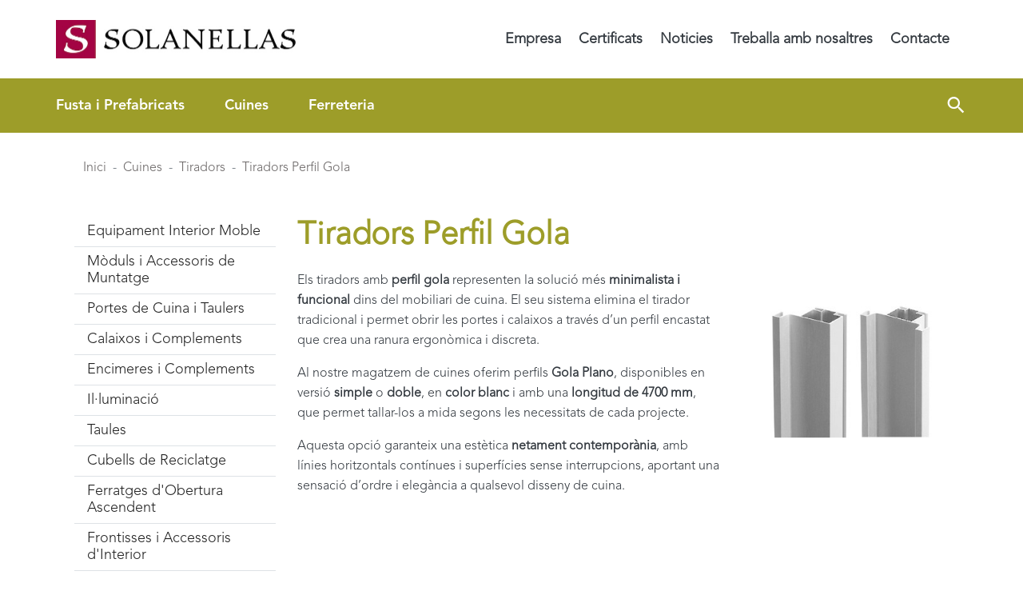

--- FILE ---
content_type: text/html; charset=UTF-8
request_url: https://www.solanellas.com/cuines/tibadors/tibadors-perfil-gola--pt202
body_size: 44173
content:
<!doctype html>
<html lang="ca">

<head>
      <meta charset="utf-8"><script type="text/javascript">(window.NREUM||(NREUM={})).init={privacy:{cookies_enabled:true},ajax:{deny_list:["bam.eu01.nr-data.net"]},feature_flags:["soft_nav"],distributed_tracing:{enabled:true}};(window.NREUM||(NREUM={})).loader_config={agentID:"538705755",accountID:"3270030",trustKey:"3270030",xpid:"VwQAUVZQCBAEXFRbDgkEXlI=",licenseKey:"NRJS-dd8c5cd55806280e30f",applicationID:"485998386",browserID:"538705755"};;/*! For license information please see nr-loader-spa-1.308.0.min.js.LICENSE.txt */
(()=>{var e,t,r={384:(e,t,r)=>{"use strict";r.d(t,{NT:()=>a,US:()=>u,Zm:()=>o,bQ:()=>d,dV:()=>c,pV:()=>l});var n=r(6154),i=r(1863),s=r(1910);const a={beacon:"bam.nr-data.net",errorBeacon:"bam.nr-data.net"};function o(){return n.gm.NREUM||(n.gm.NREUM={}),void 0===n.gm.newrelic&&(n.gm.newrelic=n.gm.NREUM),n.gm.NREUM}function c(){let e=o();return e.o||(e.o={ST:n.gm.setTimeout,SI:n.gm.setImmediate||n.gm.setInterval,CT:n.gm.clearTimeout,XHR:n.gm.XMLHttpRequest,REQ:n.gm.Request,EV:n.gm.Event,PR:n.gm.Promise,MO:n.gm.MutationObserver,FETCH:n.gm.fetch,WS:n.gm.WebSocket},(0,s.i)(...Object.values(e.o))),e}function d(e,t){let r=o();r.initializedAgents??={},t.initializedAt={ms:(0,i.t)(),date:new Date},r.initializedAgents[e]=t}function u(e,t){o()[e]=t}function l(){return function(){let e=o();const t=e.info||{};e.info={beacon:a.beacon,errorBeacon:a.errorBeacon,...t}}(),function(){let e=o();const t=e.init||{};e.init={...t}}(),c(),function(){let e=o();const t=e.loader_config||{};e.loader_config={...t}}(),o()}},782:(e,t,r)=>{"use strict";r.d(t,{T:()=>n});const n=r(860).K7.pageViewTiming},860:(e,t,r)=>{"use strict";r.d(t,{$J:()=>u,K7:()=>c,P3:()=>d,XX:()=>i,Yy:()=>o,df:()=>s,qY:()=>n,v4:()=>a});const n="events",i="jserrors",s="browser/blobs",a="rum",o="browser/logs",c={ajax:"ajax",genericEvents:"generic_events",jserrors:i,logging:"logging",metrics:"metrics",pageAction:"page_action",pageViewEvent:"page_view_event",pageViewTiming:"page_view_timing",sessionReplay:"session_replay",sessionTrace:"session_trace",softNav:"soft_navigations",spa:"spa"},d={[c.pageViewEvent]:1,[c.pageViewTiming]:2,[c.metrics]:3,[c.jserrors]:4,[c.spa]:5,[c.ajax]:6,[c.sessionTrace]:7,[c.softNav]:8,[c.sessionReplay]:9,[c.logging]:10,[c.genericEvents]:11},u={[c.pageViewEvent]:a,[c.pageViewTiming]:n,[c.ajax]:n,[c.spa]:n,[c.softNav]:n,[c.metrics]:i,[c.jserrors]:i,[c.sessionTrace]:s,[c.sessionReplay]:s,[c.logging]:o,[c.genericEvents]:"ins"}},944:(e,t,r)=>{"use strict";r.d(t,{R:()=>i});var n=r(3241);function i(e,t){"function"==typeof console.debug&&(console.debug("New Relic Warning: https://github.com/newrelic/newrelic-browser-agent/blob/main/docs/warning-codes.md#".concat(e),t),(0,n.W)({agentIdentifier:null,drained:null,type:"data",name:"warn",feature:"warn",data:{code:e,secondary:t}}))}},993:(e,t,r)=>{"use strict";r.d(t,{A$:()=>s,ET:()=>a,TZ:()=>o,p_:()=>i});var n=r(860);const i={ERROR:"ERROR",WARN:"WARN",INFO:"INFO",DEBUG:"DEBUG",TRACE:"TRACE"},s={OFF:0,ERROR:1,WARN:2,INFO:3,DEBUG:4,TRACE:5},a="log",o=n.K7.logging},1541:(e,t,r)=>{"use strict";r.d(t,{U:()=>i,f:()=>n});const n={MFE:"MFE",BA:"BA"};function i(e,t){if(2!==t?.harvestEndpointVersion)return{};const r=t.agentRef.runtime.appMetadata.agents[0].entityGuid;return e?{"source.id":e.id,"source.name":e.name,"source.type":e.type,"parent.id":e.parent?.id||r,"parent.type":e.parent?.type||n.BA}:{"entity.guid":r,appId:t.agentRef.info.applicationID}}},1687:(e,t,r)=>{"use strict";r.d(t,{Ak:()=>d,Ze:()=>h,x3:()=>u});var n=r(3241),i=r(7836),s=r(3606),a=r(860),o=r(2646);const c={};function d(e,t){const r={staged:!1,priority:a.P3[t]||0};l(e),c[e].get(t)||c[e].set(t,r)}function u(e,t){e&&c[e]&&(c[e].get(t)&&c[e].delete(t),p(e,t,!1),c[e].size&&f(e))}function l(e){if(!e)throw new Error("agentIdentifier required");c[e]||(c[e]=new Map)}function h(e="",t="feature",r=!1){if(l(e),!e||!c[e].get(t)||r)return p(e,t);c[e].get(t).staged=!0,f(e)}function f(e){const t=Array.from(c[e]);t.every(([e,t])=>t.staged)&&(t.sort((e,t)=>e[1].priority-t[1].priority),t.forEach(([t])=>{c[e].delete(t),p(e,t)}))}function p(e,t,r=!0){const a=e?i.ee.get(e):i.ee,c=s.i.handlers;if(!a.aborted&&a.backlog&&c){if((0,n.W)({agentIdentifier:e,type:"lifecycle",name:"drain",feature:t}),r){const e=a.backlog[t],r=c[t];if(r){for(let t=0;e&&t<e.length;++t)g(e[t],r);Object.entries(r).forEach(([e,t])=>{Object.values(t||{}).forEach(t=>{t[0]?.on&&t[0]?.context()instanceof o.y&&t[0].on(e,t[1])})})}}a.isolatedBacklog||delete c[t],a.backlog[t]=null,a.emit("drain-"+t,[])}}function g(e,t){var r=e[1];Object.values(t[r]||{}).forEach(t=>{var r=e[0];if(t[0]===r){var n=t[1],i=e[3],s=e[2];n.apply(i,s)}})}},1738:(e,t,r)=>{"use strict";r.d(t,{U:()=>f,Y:()=>h});var n=r(3241),i=r(9908),s=r(1863),a=r(944),o=r(5701),c=r(3969),d=r(8362),u=r(860),l=r(4261);function h(e,t,r,s){const h=s||r;!h||h[e]&&h[e]!==d.d.prototype[e]||(h[e]=function(){(0,i.p)(c.xV,["API/"+e+"/called"],void 0,u.K7.metrics,r.ee),(0,n.W)({agentIdentifier:r.agentIdentifier,drained:!!o.B?.[r.agentIdentifier],type:"data",name:"api",feature:l.Pl+e,data:{}});try{return t.apply(this,arguments)}catch(e){(0,a.R)(23,e)}})}function f(e,t,r,n,a){const o=e.info;null===r?delete o.jsAttributes[t]:o.jsAttributes[t]=r,(a||null===r)&&(0,i.p)(l.Pl+n,[(0,s.t)(),t,r],void 0,"session",e.ee)}},1741:(e,t,r)=>{"use strict";r.d(t,{W:()=>s});var n=r(944),i=r(4261);class s{#e(e,...t){if(this[e]!==s.prototype[e])return this[e](...t);(0,n.R)(35,e)}addPageAction(e,t){return this.#e(i.hG,e,t)}register(e){return this.#e(i.eY,e)}recordCustomEvent(e,t){return this.#e(i.fF,e,t)}setPageViewName(e,t){return this.#e(i.Fw,e,t)}setCustomAttribute(e,t,r){return this.#e(i.cD,e,t,r)}noticeError(e,t){return this.#e(i.o5,e,t)}setUserId(e,t=!1){return this.#e(i.Dl,e,t)}setApplicationVersion(e){return this.#e(i.nb,e)}setErrorHandler(e){return this.#e(i.bt,e)}addRelease(e,t){return this.#e(i.k6,e,t)}log(e,t){return this.#e(i.$9,e,t)}start(){return this.#e(i.d3)}finished(e){return this.#e(i.BL,e)}recordReplay(){return this.#e(i.CH)}pauseReplay(){return this.#e(i.Tb)}addToTrace(e){return this.#e(i.U2,e)}setCurrentRouteName(e){return this.#e(i.PA,e)}interaction(e){return this.#e(i.dT,e)}wrapLogger(e,t,r){return this.#e(i.Wb,e,t,r)}measure(e,t){return this.#e(i.V1,e,t)}consent(e){return this.#e(i.Pv,e)}}},1863:(e,t,r)=>{"use strict";function n(){return Math.floor(performance.now())}r.d(t,{t:()=>n})},1910:(e,t,r)=>{"use strict";r.d(t,{i:()=>s});var n=r(944);const i=new Map;function s(...e){return e.every(e=>{if(i.has(e))return i.get(e);const t="function"==typeof e?e.toString():"",r=t.includes("[native code]"),s=t.includes("nrWrapper");return r||s||(0,n.R)(64,e?.name||t),i.set(e,r),r})}},2555:(e,t,r)=>{"use strict";r.d(t,{D:()=>o,f:()=>a});var n=r(384),i=r(8122);const s={beacon:n.NT.beacon,errorBeacon:n.NT.errorBeacon,licenseKey:void 0,applicationID:void 0,sa:void 0,queueTime:void 0,applicationTime:void 0,ttGuid:void 0,user:void 0,account:void 0,product:void 0,extra:void 0,jsAttributes:{},userAttributes:void 0,atts:void 0,transactionName:void 0,tNamePlain:void 0};function a(e){try{return!!e.licenseKey&&!!e.errorBeacon&&!!e.applicationID}catch(e){return!1}}const o=e=>(0,i.a)(e,s)},2614:(e,t,r)=>{"use strict";r.d(t,{BB:()=>a,H3:()=>n,g:()=>d,iL:()=>c,tS:()=>o,uh:()=>i,wk:()=>s});const n="NRBA",i="SESSION",s=144e5,a=18e5,o={STARTED:"session-started",PAUSE:"session-pause",RESET:"session-reset",RESUME:"session-resume",UPDATE:"session-update"},c={SAME_TAB:"same-tab",CROSS_TAB:"cross-tab"},d={OFF:0,FULL:1,ERROR:2}},2646:(e,t,r)=>{"use strict";r.d(t,{y:()=>n});class n{constructor(e){this.contextId=e}}},2843:(e,t,r)=>{"use strict";r.d(t,{G:()=>s,u:()=>i});var n=r(3878);function i(e,t=!1,r,i){(0,n.DD)("visibilitychange",function(){if(t)return void("hidden"===document.visibilityState&&e());e(document.visibilityState)},r,i)}function s(e,t,r){(0,n.sp)("pagehide",e,t,r)}},3241:(e,t,r)=>{"use strict";r.d(t,{W:()=>s});var n=r(6154);const i="newrelic";function s(e={}){try{n.gm.dispatchEvent(new CustomEvent(i,{detail:e}))}catch(e){}}},3304:(e,t,r)=>{"use strict";r.d(t,{A:()=>s});var n=r(7836);const i=()=>{const e=new WeakSet;return(t,r)=>{if("object"==typeof r&&null!==r){if(e.has(r))return;e.add(r)}return r}};function s(e){try{return JSON.stringify(e,i())??""}catch(e){try{n.ee.emit("internal-error",[e])}catch(e){}return""}}},3333:(e,t,r)=>{"use strict";r.d(t,{$v:()=>u,TZ:()=>n,Xh:()=>c,Zp:()=>i,kd:()=>d,mq:()=>o,nf:()=>a,qN:()=>s});const n=r(860).K7.genericEvents,i=["auxclick","click","copy","keydown","paste","scrollend"],s=["focus","blur"],a=4,o=1e3,c=2e3,d=["PageAction","UserAction","BrowserPerformance"],u={RESOURCES:"experimental.resources",REGISTER:"register"}},3434:(e,t,r)=>{"use strict";r.d(t,{Jt:()=>s,YM:()=>d});var n=r(7836),i=r(5607);const s="nr@original:".concat(i.W),a=50;var o=Object.prototype.hasOwnProperty,c=!1;function d(e,t){return e||(e=n.ee),r.inPlace=function(e,t,n,i,s){n||(n="");const a="-"===n.charAt(0);for(let o=0;o<t.length;o++){const c=t[o],d=e[c];l(d)||(e[c]=r(d,a?c+n:n,i,c,s))}},r.flag=s,r;function r(t,r,n,c,d){return l(t)?t:(r||(r=""),nrWrapper[s]=t,function(e,t,r){if(Object.defineProperty&&Object.keys)try{return Object.keys(e).forEach(function(r){Object.defineProperty(t,r,{get:function(){return e[r]},set:function(t){return e[r]=t,t}})}),t}catch(e){u([e],r)}for(var n in e)o.call(e,n)&&(t[n]=e[n])}(t,nrWrapper,e),nrWrapper);function nrWrapper(){var s,o,l,h;let f;try{o=this,s=[...arguments],l="function"==typeof n?n(s,o):n||{}}catch(t){u([t,"",[s,o,c],l],e)}i(r+"start",[s,o,c],l,d);const p=performance.now();let g;try{return h=t.apply(o,s),g=performance.now(),h}catch(e){throw g=performance.now(),i(r+"err",[s,o,e],l,d),f=e,f}finally{const e=g-p,t={start:p,end:g,duration:e,isLongTask:e>=a,methodName:c,thrownError:f};t.isLongTask&&i("long-task",[t,o],l,d),i(r+"end",[s,o,h],l,d)}}}function i(r,n,i,s){if(!c||t){var a=c;c=!0;try{e.emit(r,n,i,t,s)}catch(t){u([t,r,n,i],e)}c=a}}}function u(e,t){t||(t=n.ee);try{t.emit("internal-error",e)}catch(e){}}function l(e){return!(e&&"function"==typeof e&&e.apply&&!e[s])}},3606:(e,t,r)=>{"use strict";r.d(t,{i:()=>s});var n=r(9908);s.on=a;var i=s.handlers={};function s(e,t,r,s){a(s||n.d,i,e,t,r)}function a(e,t,r,i,s){s||(s="feature"),e||(e=n.d);var a=t[s]=t[s]||{};(a[r]=a[r]||[]).push([e,i])}},3738:(e,t,r)=>{"use strict";r.d(t,{He:()=>i,Kp:()=>o,Lc:()=>d,Rz:()=>u,TZ:()=>n,bD:()=>s,d3:()=>a,jx:()=>l,sl:()=>h,uP:()=>c});const n=r(860).K7.sessionTrace,i="bstResource",s="resource",a="-start",o="-end",c="fn"+a,d="fn"+o,u="pushState",l=1e3,h=3e4},3785:(e,t,r)=>{"use strict";r.d(t,{R:()=>c,b:()=>d});var n=r(9908),i=r(1863),s=r(860),a=r(3969),o=r(993);function c(e,t,r={},c=o.p_.INFO,d=!0,u,l=(0,i.t)()){(0,n.p)(a.xV,["API/logging/".concat(c.toLowerCase(),"/called")],void 0,s.K7.metrics,e),(0,n.p)(o.ET,[l,t,r,c,d,u],void 0,s.K7.logging,e)}function d(e){return"string"==typeof e&&Object.values(o.p_).some(t=>t===e.toUpperCase().trim())}},3878:(e,t,r)=>{"use strict";function n(e,t){return{capture:e,passive:!1,signal:t}}function i(e,t,r=!1,i){window.addEventListener(e,t,n(r,i))}function s(e,t,r=!1,i){document.addEventListener(e,t,n(r,i))}r.d(t,{DD:()=>s,jT:()=>n,sp:()=>i})},3962:(e,t,r)=>{"use strict";r.d(t,{AM:()=>a,O2:()=>l,OV:()=>s,Qu:()=>h,TZ:()=>c,ih:()=>f,pP:()=>o,t1:()=>u,tC:()=>i,wD:()=>d});var n=r(860);const i=["click","keydown","submit"],s="popstate",a="api",o="initialPageLoad",c=n.K7.softNav,d=5e3,u=500,l={INITIAL_PAGE_LOAD:"",ROUTE_CHANGE:1,UNSPECIFIED:2},h={INTERACTION:1,AJAX:2,CUSTOM_END:3,CUSTOM_TRACER:4},f={IP:"in progress",PF:"pending finish",FIN:"finished",CAN:"cancelled"}},3969:(e,t,r)=>{"use strict";r.d(t,{TZ:()=>n,XG:()=>o,rs:()=>i,xV:()=>a,z_:()=>s});const n=r(860).K7.metrics,i="sm",s="cm",a="storeSupportabilityMetrics",o="storeEventMetrics"},4234:(e,t,r)=>{"use strict";r.d(t,{W:()=>s});var n=r(7836),i=r(1687);class s{constructor(e,t){this.agentIdentifier=e,this.ee=n.ee.get(e),this.featureName=t,this.blocked=!1}deregisterDrain(){(0,i.x3)(this.agentIdentifier,this.featureName)}}},4261:(e,t,r)=>{"use strict";r.d(t,{$9:()=>u,BL:()=>c,CH:()=>p,Dl:()=>R,Fw:()=>w,PA:()=>v,Pl:()=>n,Pv:()=>A,Tb:()=>h,U2:()=>a,V1:()=>E,Wb:()=>T,bt:()=>y,cD:()=>b,d3:()=>x,dT:()=>d,eY:()=>g,fF:()=>f,hG:()=>s,hw:()=>i,k6:()=>o,nb:()=>m,o5:()=>l});const n="api-",i=n+"ixn-",s="addPageAction",a="addToTrace",o="addRelease",c="finished",d="interaction",u="log",l="noticeError",h="pauseReplay",f="recordCustomEvent",p="recordReplay",g="register",m="setApplicationVersion",v="setCurrentRouteName",b="setCustomAttribute",y="setErrorHandler",w="setPageViewName",R="setUserId",x="start",T="wrapLogger",E="measure",A="consent"},5205:(e,t,r)=>{"use strict";r.d(t,{j:()=>S});var n=r(384),i=r(1741);var s=r(2555),a=r(3333);const o=e=>{if(!e||"string"!=typeof e)return!1;try{document.createDocumentFragment().querySelector(e)}catch{return!1}return!0};var c=r(2614),d=r(944),u=r(8122);const l="[data-nr-mask]",h=e=>(0,u.a)(e,(()=>{const e={feature_flags:[],experimental:{allow_registered_children:!1,resources:!1},mask_selector:"*",block_selector:"[data-nr-block]",mask_input_options:{color:!1,date:!1,"datetime-local":!1,email:!1,month:!1,number:!1,range:!1,search:!1,tel:!1,text:!1,time:!1,url:!1,week:!1,textarea:!1,select:!1,password:!0}};return{ajax:{deny_list:void 0,block_internal:!0,enabled:!0,autoStart:!0},api:{get allow_registered_children(){return e.feature_flags.includes(a.$v.REGISTER)||e.experimental.allow_registered_children},set allow_registered_children(t){e.experimental.allow_registered_children=t},duplicate_registered_data:!1},browser_consent_mode:{enabled:!1},distributed_tracing:{enabled:void 0,exclude_newrelic_header:void 0,cors_use_newrelic_header:void 0,cors_use_tracecontext_headers:void 0,allowed_origins:void 0},get feature_flags(){return e.feature_flags},set feature_flags(t){e.feature_flags=t},generic_events:{enabled:!0,autoStart:!0},harvest:{interval:30},jserrors:{enabled:!0,autoStart:!0},logging:{enabled:!0,autoStart:!0},metrics:{enabled:!0,autoStart:!0},obfuscate:void 0,page_action:{enabled:!0},page_view_event:{enabled:!0,autoStart:!0},page_view_timing:{enabled:!0,autoStart:!0},performance:{capture_marks:!1,capture_measures:!1,capture_detail:!0,resources:{get enabled(){return e.feature_flags.includes(a.$v.RESOURCES)||e.experimental.resources},set enabled(t){e.experimental.resources=t},asset_types:[],first_party_domains:[],ignore_newrelic:!0}},privacy:{cookies_enabled:!0},proxy:{assets:void 0,beacon:void 0},session:{expiresMs:c.wk,inactiveMs:c.BB},session_replay:{autoStart:!0,enabled:!1,preload:!1,sampling_rate:10,error_sampling_rate:100,collect_fonts:!1,inline_images:!1,fix_stylesheets:!0,mask_all_inputs:!0,get mask_text_selector(){return e.mask_selector},set mask_text_selector(t){o(t)?e.mask_selector="".concat(t,",").concat(l):""===t||null===t?e.mask_selector=l:(0,d.R)(5,t)},get block_class(){return"nr-block"},get ignore_class(){return"nr-ignore"},get mask_text_class(){return"nr-mask"},get block_selector(){return e.block_selector},set block_selector(t){o(t)?e.block_selector+=",".concat(t):""!==t&&(0,d.R)(6,t)},get mask_input_options(){return e.mask_input_options},set mask_input_options(t){t&&"object"==typeof t?e.mask_input_options={...t,password:!0}:(0,d.R)(7,t)}},session_trace:{enabled:!0,autoStart:!0},soft_navigations:{enabled:!0,autoStart:!0},spa:{enabled:!0,autoStart:!0},ssl:void 0,user_actions:{enabled:!0,elementAttributes:["id","className","tagName","type"]}}})());var f=r(6154),p=r(9324);let g=0;const m={buildEnv:p.F3,distMethod:p.Xs,version:p.xv,originTime:f.WN},v={consented:!1},b={appMetadata:{},get consented(){return this.session?.state?.consent||v.consented},set consented(e){v.consented=e},customTransaction:void 0,denyList:void 0,disabled:!1,harvester:void 0,isolatedBacklog:!1,isRecording:!1,loaderType:void 0,maxBytes:3e4,obfuscator:void 0,onerror:void 0,ptid:void 0,releaseIds:{},session:void 0,timeKeeper:void 0,registeredEntities:[],jsAttributesMetadata:{bytes:0},get harvestCount(){return++g}},y=e=>{const t=(0,u.a)(e,b),r=Object.keys(m).reduce((e,t)=>(e[t]={value:m[t],writable:!1,configurable:!0,enumerable:!0},e),{});return Object.defineProperties(t,r)};var w=r(5701);const R=e=>{const t=e.startsWith("http");e+="/",r.p=t?e:"https://"+e};var x=r(7836),T=r(3241);const E={accountID:void 0,trustKey:void 0,agentID:void 0,licenseKey:void 0,applicationID:void 0,xpid:void 0},A=e=>(0,u.a)(e,E),_=new Set;function S(e,t={},r,a){let{init:o,info:c,loader_config:d,runtime:u={},exposed:l=!0}=t;if(!c){const e=(0,n.pV)();o=e.init,c=e.info,d=e.loader_config}e.init=h(o||{}),e.loader_config=A(d||{}),c.jsAttributes??={},f.bv&&(c.jsAttributes.isWorker=!0),e.info=(0,s.D)(c);const p=e.init,g=[c.beacon,c.errorBeacon];_.has(e.agentIdentifier)||(p.proxy.assets&&(R(p.proxy.assets),g.push(p.proxy.assets)),p.proxy.beacon&&g.push(p.proxy.beacon),e.beacons=[...g],function(e){const t=(0,n.pV)();Object.getOwnPropertyNames(i.W.prototype).forEach(r=>{const n=i.W.prototype[r];if("function"!=typeof n||"constructor"===n)return;let s=t[r];e[r]&&!1!==e.exposed&&"micro-agent"!==e.runtime?.loaderType&&(t[r]=(...t)=>{const n=e[r](...t);return s?s(...t):n})})}(e),(0,n.US)("activatedFeatures",w.B)),u.denyList=[...p.ajax.deny_list||[],...p.ajax.block_internal?g:[]],u.ptid=e.agentIdentifier,u.loaderType=r,e.runtime=y(u),_.has(e.agentIdentifier)||(e.ee=x.ee.get(e.agentIdentifier),e.exposed=l,(0,T.W)({agentIdentifier:e.agentIdentifier,drained:!!w.B?.[e.agentIdentifier],type:"lifecycle",name:"initialize",feature:void 0,data:e.config})),_.add(e.agentIdentifier)}},5270:(e,t,r)=>{"use strict";r.d(t,{Aw:()=>a,SR:()=>s,rF:()=>o});var n=r(384),i=r(7767);function s(e){return!!(0,n.dV)().o.MO&&(0,i.V)(e)&&!0===e?.session_trace.enabled}function a(e){return!0===e?.session_replay.preload&&s(e)}function o(e,t){try{if("string"==typeof t?.type){if("password"===t.type.toLowerCase())return"*".repeat(e?.length||0);if(void 0!==t?.dataset?.nrUnmask||t?.classList?.contains("nr-unmask"))return e}}catch(e){}return"string"==typeof e?e.replace(/[\S]/g,"*"):"*".repeat(e?.length||0)}},5289:(e,t,r)=>{"use strict";r.d(t,{GG:()=>a,Qr:()=>c,sB:()=>o});var n=r(3878),i=r(6389);function s(){return"undefined"==typeof document||"complete"===document.readyState}function a(e,t){if(s())return e();const r=(0,i.J)(e),a=setInterval(()=>{s()&&(clearInterval(a),r())},500);(0,n.sp)("load",r,t)}function o(e){if(s())return e();(0,n.DD)("DOMContentLoaded",e)}function c(e){if(s())return e();(0,n.sp)("popstate",e)}},5607:(e,t,r)=>{"use strict";r.d(t,{W:()=>n});const n=(0,r(9566).bz)()},5701:(e,t,r)=>{"use strict";r.d(t,{B:()=>s,t:()=>a});var n=r(3241);const i=new Set,s={};function a(e,t){const r=t.agentIdentifier;s[r]??={},e&&"object"==typeof e&&(i.has(r)||(t.ee.emit("rumresp",[e]),s[r]=e,i.add(r),(0,n.W)({agentIdentifier:r,loaded:!0,drained:!0,type:"lifecycle",name:"load",feature:void 0,data:e})))}},6154:(e,t,r)=>{"use strict";r.d(t,{OF:()=>d,RI:()=>i,WN:()=>h,bv:()=>s,eN:()=>f,gm:()=>a,lR:()=>l,m:()=>c,mw:()=>o,sb:()=>u});var n=r(1863);const i="undefined"!=typeof window&&!!window.document,s="undefined"!=typeof WorkerGlobalScope&&("undefined"!=typeof self&&self instanceof WorkerGlobalScope&&self.navigator instanceof WorkerNavigator||"undefined"!=typeof globalThis&&globalThis instanceof WorkerGlobalScope&&globalThis.navigator instanceof WorkerNavigator),a=i?window:"undefined"!=typeof WorkerGlobalScope&&("undefined"!=typeof self&&self instanceof WorkerGlobalScope&&self||"undefined"!=typeof globalThis&&globalThis instanceof WorkerGlobalScope&&globalThis),o=Boolean("hidden"===a?.document?.visibilityState),c=""+a?.location,d=/iPad|iPhone|iPod/.test(a.navigator?.userAgent),u=d&&"undefined"==typeof SharedWorker,l=(()=>{const e=a.navigator?.userAgent?.match(/Firefox[/\s](\d+\.\d+)/);return Array.isArray(e)&&e.length>=2?+e[1]:0})(),h=Date.now()-(0,n.t)(),f=()=>"undefined"!=typeof PerformanceNavigationTiming&&a?.performance?.getEntriesByType("navigation")?.[0]?.responseStart},6344:(e,t,r)=>{"use strict";r.d(t,{BB:()=>u,Qb:()=>l,TZ:()=>i,Ug:()=>a,Vh:()=>s,_s:()=>o,bc:()=>d,yP:()=>c});var n=r(2614);const i=r(860).K7.sessionReplay,s="errorDuringReplay",a=.12,o={DomContentLoaded:0,Load:1,FullSnapshot:2,IncrementalSnapshot:3,Meta:4,Custom:5},c={[n.g.ERROR]:15e3,[n.g.FULL]:3e5,[n.g.OFF]:0},d={RESET:{message:"Session was reset",sm:"Reset"},IMPORT:{message:"Recorder failed to import",sm:"Import"},TOO_MANY:{message:"429: Too Many Requests",sm:"Too-Many"},TOO_BIG:{message:"Payload was too large",sm:"Too-Big"},CROSS_TAB:{message:"Session Entity was set to OFF on another tab",sm:"Cross-Tab"},ENTITLEMENTS:{message:"Session Replay is not allowed and will not be started",sm:"Entitlement"}},u=5e3,l={API:"api",RESUME:"resume",SWITCH_TO_FULL:"switchToFull",INITIALIZE:"initialize",PRELOAD:"preload"}},6389:(e,t,r)=>{"use strict";function n(e,t=500,r={}){const n=r?.leading||!1;let i;return(...r)=>{n&&void 0===i&&(e.apply(this,r),i=setTimeout(()=>{i=clearTimeout(i)},t)),n||(clearTimeout(i),i=setTimeout(()=>{e.apply(this,r)},t))}}function i(e){let t=!1;return(...r)=>{t||(t=!0,e.apply(this,r))}}r.d(t,{J:()=>i,s:()=>n})},6630:(e,t,r)=>{"use strict";r.d(t,{T:()=>n});const n=r(860).K7.pageViewEvent},6774:(e,t,r)=>{"use strict";r.d(t,{T:()=>n});const n=r(860).K7.jserrors},7295:(e,t,r)=>{"use strict";r.d(t,{Xv:()=>a,gX:()=>i,iW:()=>s});var n=[];function i(e){if(!e||s(e))return!1;if(0===n.length)return!0;if("*"===n[0].hostname)return!1;for(var t=0;t<n.length;t++){var r=n[t];if(r.hostname.test(e.hostname)&&r.pathname.test(e.pathname))return!1}return!0}function s(e){return void 0===e.hostname}function a(e){if(n=[],e&&e.length)for(var t=0;t<e.length;t++){let r=e[t];if(!r)continue;if("*"===r)return void(n=[{hostname:"*"}]);0===r.indexOf("http://")?r=r.substring(7):0===r.indexOf("https://")&&(r=r.substring(8));const i=r.indexOf("/");let s,a;i>0?(s=r.substring(0,i),a=r.substring(i)):(s=r,a="*");let[c]=s.split(":");n.push({hostname:o(c),pathname:o(a,!0)})}}function o(e,t=!1){const r=e.replace(/[.+?^${}()|[\]\\]/g,e=>"\\"+e).replace(/\*/g,".*?");return new RegExp((t?"^":"")+r+"$")}},7485:(e,t,r)=>{"use strict";r.d(t,{D:()=>i});var n=r(6154);function i(e){if(0===(e||"").indexOf("data:"))return{protocol:"data"};try{const t=new URL(e,location.href),r={port:t.port,hostname:t.hostname,pathname:t.pathname,search:t.search,protocol:t.protocol.slice(0,t.protocol.indexOf(":")),sameOrigin:t.protocol===n.gm?.location?.protocol&&t.host===n.gm?.location?.host};return r.port&&""!==r.port||("http:"===t.protocol&&(r.port="80"),"https:"===t.protocol&&(r.port="443")),r.pathname&&""!==r.pathname?r.pathname.startsWith("/")||(r.pathname="/".concat(r.pathname)):r.pathname="/",r}catch(e){return{}}}},7699:(e,t,r)=>{"use strict";r.d(t,{It:()=>s,KC:()=>o,No:()=>i,qh:()=>a});var n=r(860);const i=16e3,s=1e6,a="SESSION_ERROR",o={[n.K7.logging]:!0,[n.K7.genericEvents]:!1,[n.K7.jserrors]:!1,[n.K7.ajax]:!1}},7767:(e,t,r)=>{"use strict";r.d(t,{V:()=>i});var n=r(6154);const i=e=>n.RI&&!0===e?.privacy.cookies_enabled},7836:(e,t,r)=>{"use strict";r.d(t,{P:()=>o,ee:()=>c});var n=r(384),i=r(8990),s=r(2646),a=r(5607);const o="nr@context:".concat(a.W),c=function e(t,r){var n={},a={},u={},l=!1;try{l=16===r.length&&d.initializedAgents?.[r]?.runtime.isolatedBacklog}catch(e){}var h={on:p,addEventListener:p,removeEventListener:function(e,t){var r=n[e];if(!r)return;for(var i=0;i<r.length;i++)r[i]===t&&r.splice(i,1)},emit:function(e,r,n,i,s){!1!==s&&(s=!0);if(c.aborted&&!i)return;t&&s&&t.emit(e,r,n);var o=f(n);g(e).forEach(e=>{e.apply(o,r)});var d=v()[a[e]];d&&d.push([h,e,r,o]);return o},get:m,listeners:g,context:f,buffer:function(e,t){const r=v();if(t=t||"feature",h.aborted)return;Object.entries(e||{}).forEach(([e,n])=>{a[n]=t,t in r||(r[t]=[])})},abort:function(){h._aborted=!0,Object.keys(h.backlog).forEach(e=>{delete h.backlog[e]})},isBuffering:function(e){return!!v()[a[e]]},debugId:r,backlog:l?{}:t&&"object"==typeof t.backlog?t.backlog:{},isolatedBacklog:l};return Object.defineProperty(h,"aborted",{get:()=>{let e=h._aborted||!1;return e||(t&&(e=t.aborted),e)}}),h;function f(e){return e&&e instanceof s.y?e:e?(0,i.I)(e,o,()=>new s.y(o)):new s.y(o)}function p(e,t){n[e]=g(e).concat(t)}function g(e){return n[e]||[]}function m(t){return u[t]=u[t]||e(h,t)}function v(){return h.backlog}}(void 0,"globalEE"),d=(0,n.Zm)();d.ee||(d.ee=c)},8122:(e,t,r)=>{"use strict";r.d(t,{a:()=>i});var n=r(944);function i(e,t){try{if(!e||"object"!=typeof e)return(0,n.R)(3);if(!t||"object"!=typeof t)return(0,n.R)(4);const r=Object.create(Object.getPrototypeOf(t),Object.getOwnPropertyDescriptors(t)),s=0===Object.keys(r).length?e:r;for(let a in s)if(void 0!==e[a])try{if(null===e[a]){r[a]=null;continue}Array.isArray(e[a])&&Array.isArray(t[a])?r[a]=Array.from(new Set([...e[a],...t[a]])):"object"==typeof e[a]&&"object"==typeof t[a]?r[a]=i(e[a],t[a]):r[a]=e[a]}catch(e){r[a]||(0,n.R)(1,e)}return r}catch(e){(0,n.R)(2,e)}}},8139:(e,t,r)=>{"use strict";r.d(t,{u:()=>h});var n=r(7836),i=r(3434),s=r(8990),a=r(6154);const o={},c=a.gm.XMLHttpRequest,d="addEventListener",u="removeEventListener",l="nr@wrapped:".concat(n.P);function h(e){var t=function(e){return(e||n.ee).get("events")}(e);if(o[t.debugId]++)return t;o[t.debugId]=1;var r=(0,i.YM)(t,!0);function h(e){r.inPlace(e,[d,u],"-",p)}function p(e,t){return e[1]}return"getPrototypeOf"in Object&&(a.RI&&f(document,h),c&&f(c.prototype,h),f(a.gm,h)),t.on(d+"-start",function(e,t){var n=e[1];if(null!==n&&("function"==typeof n||"object"==typeof n)&&"newrelic"!==e[0]){var i=(0,s.I)(n,l,function(){var e={object:function(){if("function"!=typeof n.handleEvent)return;return n.handleEvent.apply(n,arguments)},function:n}[typeof n];return e?r(e,"fn-",null,e.name||"anonymous"):n});this.wrapped=e[1]=i}}),t.on(u+"-start",function(e){e[1]=this.wrapped||e[1]}),t}function f(e,t,...r){let n=e;for(;"object"==typeof n&&!Object.prototype.hasOwnProperty.call(n,d);)n=Object.getPrototypeOf(n);n&&t(n,...r)}},8362:(e,t,r)=>{"use strict";r.d(t,{d:()=>s});var n=r(9566),i=r(1741);class s extends i.W{agentIdentifier=(0,n.LA)(16)}},8374:(e,t,r)=>{r.nc=(()=>{try{return document?.currentScript?.nonce}catch(e){}return""})()},8990:(e,t,r)=>{"use strict";r.d(t,{I:()=>i});var n=Object.prototype.hasOwnProperty;function i(e,t,r){if(n.call(e,t))return e[t];var i=r();if(Object.defineProperty&&Object.keys)try{return Object.defineProperty(e,t,{value:i,writable:!0,enumerable:!1}),i}catch(e){}return e[t]=i,i}},9119:(e,t,r)=>{"use strict";r.d(t,{L:()=>s});var n=/([^?#]*)[^#]*(#[^?]*|$).*/,i=/([^?#]*)().*/;function s(e,t){return e?e.replace(t?n:i,"$1$2"):e}},9300:(e,t,r)=>{"use strict";r.d(t,{T:()=>n});const n=r(860).K7.ajax},9324:(e,t,r)=>{"use strict";r.d(t,{AJ:()=>a,F3:()=>i,Xs:()=>s,Yq:()=>o,xv:()=>n});const n="1.308.0",i="PROD",s="CDN",a="@newrelic/rrweb",o="1.0.1"},9566:(e,t,r)=>{"use strict";r.d(t,{LA:()=>o,ZF:()=>c,bz:()=>a,el:()=>d});var n=r(6154);const i="xxxxxxxx-xxxx-4xxx-yxxx-xxxxxxxxxxxx";function s(e,t){return e?15&e[t]:16*Math.random()|0}function a(){const e=n.gm?.crypto||n.gm?.msCrypto;let t,r=0;return e&&e.getRandomValues&&(t=e.getRandomValues(new Uint8Array(30))),i.split("").map(e=>"x"===e?s(t,r++).toString(16):"y"===e?(3&s()|8).toString(16):e).join("")}function o(e){const t=n.gm?.crypto||n.gm?.msCrypto;let r,i=0;t&&t.getRandomValues&&(r=t.getRandomValues(new Uint8Array(e)));const a=[];for(var o=0;o<e;o++)a.push(s(r,i++).toString(16));return a.join("")}function c(){return o(16)}function d(){return o(32)}},9908:(e,t,r)=>{"use strict";r.d(t,{d:()=>n,p:()=>i});var n=r(7836).ee.get("handle");function i(e,t,r,i,s){s?(s.buffer([e],i),s.emit(e,t,r)):(n.buffer([e],i),n.emit(e,t,r))}}},n={};function i(e){var t=n[e];if(void 0!==t)return t.exports;var s=n[e]={exports:{}};return r[e](s,s.exports,i),s.exports}i.m=r,i.d=(e,t)=>{for(var r in t)i.o(t,r)&&!i.o(e,r)&&Object.defineProperty(e,r,{enumerable:!0,get:t[r]})},i.f={},i.e=e=>Promise.all(Object.keys(i.f).reduce((t,r)=>(i.f[r](e,t),t),[])),i.u=e=>({212:"nr-spa-compressor",249:"nr-spa-recorder",478:"nr-spa"}[e]+"-1.308.0.min.js"),i.o=(e,t)=>Object.prototype.hasOwnProperty.call(e,t),e={},t="NRBA-1.308.0.PROD:",i.l=(r,n,s,a)=>{if(e[r])e[r].push(n);else{var o,c;if(void 0!==s)for(var d=document.getElementsByTagName("script"),u=0;u<d.length;u++){var l=d[u];if(l.getAttribute("src")==r||l.getAttribute("data-webpack")==t+s){o=l;break}}if(!o){c=!0;var h={478:"sha512-RSfSVnmHk59T/uIPbdSE0LPeqcEdF4/+XhfJdBuccH5rYMOEZDhFdtnh6X6nJk7hGpzHd9Ujhsy7lZEz/ORYCQ==",249:"sha512-ehJXhmntm85NSqW4MkhfQqmeKFulra3klDyY0OPDUE+sQ3GokHlPh1pmAzuNy//3j4ac6lzIbmXLvGQBMYmrkg==",212:"sha512-B9h4CR46ndKRgMBcK+j67uSR2RCnJfGefU+A7FrgR/k42ovXy5x/MAVFiSvFxuVeEk/pNLgvYGMp1cBSK/G6Fg=="};(o=document.createElement("script")).charset="utf-8",i.nc&&o.setAttribute("nonce",i.nc),o.setAttribute("data-webpack",t+s),o.src=r,0!==o.src.indexOf(window.location.origin+"/")&&(o.crossOrigin="anonymous"),h[a]&&(o.integrity=h[a])}e[r]=[n];var f=(t,n)=>{o.onerror=o.onload=null,clearTimeout(p);var i=e[r];if(delete e[r],o.parentNode&&o.parentNode.removeChild(o),i&&i.forEach(e=>e(n)),t)return t(n)},p=setTimeout(f.bind(null,void 0,{type:"timeout",target:o}),12e4);o.onerror=f.bind(null,o.onerror),o.onload=f.bind(null,o.onload),c&&document.head.appendChild(o)}},i.r=e=>{"undefined"!=typeof Symbol&&Symbol.toStringTag&&Object.defineProperty(e,Symbol.toStringTag,{value:"Module"}),Object.defineProperty(e,"__esModule",{value:!0})},i.p="https://js-agent.newrelic.com/",(()=>{var e={38:0,788:0};i.f.j=(t,r)=>{var n=i.o(e,t)?e[t]:void 0;if(0!==n)if(n)r.push(n[2]);else{var s=new Promise((r,i)=>n=e[t]=[r,i]);r.push(n[2]=s);var a=i.p+i.u(t),o=new Error;i.l(a,r=>{if(i.o(e,t)&&(0!==(n=e[t])&&(e[t]=void 0),n)){var s=r&&("load"===r.type?"missing":r.type),a=r&&r.target&&r.target.src;o.message="Loading chunk "+t+" failed: ("+s+": "+a+")",o.name="ChunkLoadError",o.type=s,o.request=a,n[1](o)}},"chunk-"+t,t)}};var t=(t,r)=>{var n,s,[a,o,c]=r,d=0;if(a.some(t=>0!==e[t])){for(n in o)i.o(o,n)&&(i.m[n]=o[n]);if(c)c(i)}for(t&&t(r);d<a.length;d++)s=a[d],i.o(e,s)&&e[s]&&e[s][0](),e[s]=0},r=self["webpackChunk:NRBA-1.308.0.PROD"]=self["webpackChunk:NRBA-1.308.0.PROD"]||[];r.forEach(t.bind(null,0)),r.push=t.bind(null,r.push.bind(r))})(),(()=>{"use strict";i(8374);var e=i(8362),t=i(860);const r=Object.values(t.K7);var n=i(5205);var s=i(9908),a=i(1863),o=i(4261),c=i(1738);var d=i(1687),u=i(4234),l=i(5289),h=i(6154),f=i(944),p=i(5270),g=i(7767),m=i(6389),v=i(7699);class b extends u.W{constructor(e,t){super(e.agentIdentifier,t),this.agentRef=e,this.abortHandler=void 0,this.featAggregate=void 0,this.loadedSuccessfully=void 0,this.onAggregateImported=new Promise(e=>{this.loadedSuccessfully=e}),this.deferred=Promise.resolve(),!1===e.init[this.featureName].autoStart?this.deferred=new Promise((t,r)=>{this.ee.on("manual-start-all",(0,m.J)(()=>{(0,d.Ak)(e.agentIdentifier,this.featureName),t()}))}):(0,d.Ak)(e.agentIdentifier,t)}importAggregator(e,t,r={}){if(this.featAggregate)return;const n=async()=>{let n;await this.deferred;try{if((0,g.V)(e.init)){const{setupAgentSession:t}=await i.e(478).then(i.bind(i,8766));n=t(e)}}catch(e){(0,f.R)(20,e),this.ee.emit("internal-error",[e]),(0,s.p)(v.qh,[e],void 0,this.featureName,this.ee)}try{if(!this.#t(this.featureName,n,e.init))return(0,d.Ze)(this.agentIdentifier,this.featureName),void this.loadedSuccessfully(!1);const{Aggregate:i}=await t();this.featAggregate=new i(e,r),e.runtime.harvester.initializedAggregates.push(this.featAggregate),this.loadedSuccessfully(!0)}catch(e){(0,f.R)(34,e),this.abortHandler?.(),(0,d.Ze)(this.agentIdentifier,this.featureName,!0),this.loadedSuccessfully(!1),this.ee&&this.ee.abort()}};h.RI?(0,l.GG)(()=>n(),!0):n()}#t(e,r,n){if(this.blocked)return!1;switch(e){case t.K7.sessionReplay:return(0,p.SR)(n)&&!!r;case t.K7.sessionTrace:return!!r;default:return!0}}}var y=i(6630),w=i(2614),R=i(3241);class x extends b{static featureName=y.T;constructor(e){var t;super(e,y.T),this.setupInspectionEvents(e.agentIdentifier),t=e,(0,c.Y)(o.Fw,function(e,r){"string"==typeof e&&("/"!==e.charAt(0)&&(e="/"+e),t.runtime.customTransaction=(r||"http://custom.transaction")+e,(0,s.p)(o.Pl+o.Fw,[(0,a.t)()],void 0,void 0,t.ee))},t),this.importAggregator(e,()=>i.e(478).then(i.bind(i,2467)))}setupInspectionEvents(e){const t=(t,r)=>{t&&(0,R.W)({agentIdentifier:e,timeStamp:t.timeStamp,loaded:"complete"===t.target.readyState,type:"window",name:r,data:t.target.location+""})};(0,l.sB)(e=>{t(e,"DOMContentLoaded")}),(0,l.GG)(e=>{t(e,"load")}),(0,l.Qr)(e=>{t(e,"navigate")}),this.ee.on(w.tS.UPDATE,(t,r)=>{(0,R.W)({agentIdentifier:e,type:"lifecycle",name:"session",data:r})})}}var T=i(384);class E extends e.d{constructor(e){var t;(super(),h.gm)?(this.features={},(0,T.bQ)(this.agentIdentifier,this),this.desiredFeatures=new Set(e.features||[]),this.desiredFeatures.add(x),(0,n.j)(this,e,e.loaderType||"agent"),t=this,(0,c.Y)(o.cD,function(e,r,n=!1){if("string"==typeof e){if(["string","number","boolean"].includes(typeof r)||null===r)return(0,c.U)(t,e,r,o.cD,n);(0,f.R)(40,typeof r)}else(0,f.R)(39,typeof e)},t),function(e){(0,c.Y)(o.Dl,function(t,r=!1){if("string"!=typeof t&&null!==t)return void(0,f.R)(41,typeof t);const n=e.info.jsAttributes["enduser.id"];r&&null!=n&&n!==t?(0,s.p)(o.Pl+"setUserIdAndResetSession",[t],void 0,"session",e.ee):(0,c.U)(e,"enduser.id",t,o.Dl,!0)},e)}(this),function(e){(0,c.Y)(o.nb,function(t){if("string"==typeof t||null===t)return(0,c.U)(e,"application.version",t,o.nb,!1);(0,f.R)(42,typeof t)},e)}(this),function(e){(0,c.Y)(o.d3,function(){e.ee.emit("manual-start-all")},e)}(this),function(e){(0,c.Y)(o.Pv,function(t=!0){if("boolean"==typeof t){if((0,s.p)(o.Pl+o.Pv,[t],void 0,"session",e.ee),e.runtime.consented=t,t){const t=e.features.page_view_event;t.onAggregateImported.then(e=>{const r=t.featAggregate;e&&!r.sentRum&&r.sendRum()})}}else(0,f.R)(65,typeof t)},e)}(this),this.run()):(0,f.R)(21)}get config(){return{info:this.info,init:this.init,loader_config:this.loader_config,runtime:this.runtime}}get api(){return this}run(){try{const e=function(e){const t={};return r.forEach(r=>{t[r]=!!e[r]?.enabled}),t}(this.init),n=[...this.desiredFeatures];n.sort((e,r)=>t.P3[e.featureName]-t.P3[r.featureName]),n.forEach(r=>{if(!e[r.featureName]&&r.featureName!==t.K7.pageViewEvent)return;if(r.featureName===t.K7.spa)return void(0,f.R)(67);const n=function(e){switch(e){case t.K7.ajax:return[t.K7.jserrors];case t.K7.sessionTrace:return[t.K7.ajax,t.K7.pageViewEvent];case t.K7.sessionReplay:return[t.K7.sessionTrace];case t.K7.pageViewTiming:return[t.K7.pageViewEvent];default:return[]}}(r.featureName).filter(e=>!(e in this.features));n.length>0&&(0,f.R)(36,{targetFeature:r.featureName,missingDependencies:n}),this.features[r.featureName]=new r(this)})}catch(e){(0,f.R)(22,e);for(const e in this.features)this.features[e].abortHandler?.();const t=(0,T.Zm)();delete t.initializedAgents[this.agentIdentifier]?.features,delete this.sharedAggregator;return t.ee.get(this.agentIdentifier).abort(),!1}}}var A=i(2843),_=i(782);class S extends b{static featureName=_.T;constructor(e){super(e,_.T),h.RI&&((0,A.u)(()=>(0,s.p)("docHidden",[(0,a.t)()],void 0,_.T,this.ee),!0),(0,A.G)(()=>(0,s.p)("winPagehide",[(0,a.t)()],void 0,_.T,this.ee)),this.importAggregator(e,()=>i.e(478).then(i.bind(i,9917))))}}var O=i(3969);class I extends b{static featureName=O.TZ;constructor(e){super(e,O.TZ),h.RI&&document.addEventListener("securitypolicyviolation",e=>{(0,s.p)(O.xV,["Generic/CSPViolation/Detected"],void 0,this.featureName,this.ee)}),this.importAggregator(e,()=>i.e(478).then(i.bind(i,6555)))}}var N=i(6774),P=i(3878),k=i(3304);class D{constructor(e,t,r,n,i){this.name="UncaughtError",this.message="string"==typeof e?e:(0,k.A)(e),this.sourceURL=t,this.line=r,this.column=n,this.__newrelic=i}}function C(e){return M(e)?e:new D(void 0!==e?.message?e.message:e,e?.filename||e?.sourceURL,e?.lineno||e?.line,e?.colno||e?.col,e?.__newrelic,e?.cause)}function j(e){const t="Unhandled Promise Rejection: ";if(!e?.reason)return;if(M(e.reason)){try{e.reason.message.startsWith(t)||(e.reason.message=t+e.reason.message)}catch(e){}return C(e.reason)}const r=C(e.reason);return(r.message||"").startsWith(t)||(r.message=t+r.message),r}function L(e){if(e.error instanceof SyntaxError&&!/:\d+$/.test(e.error.stack?.trim())){const t=new D(e.message,e.filename,e.lineno,e.colno,e.error.__newrelic,e.cause);return t.name=SyntaxError.name,t}return M(e.error)?e.error:C(e)}function M(e){return e instanceof Error&&!!e.stack}function H(e,r,n,i,o=(0,a.t)()){"string"==typeof e&&(e=new Error(e)),(0,s.p)("err",[e,o,!1,r,n.runtime.isRecording,void 0,i],void 0,t.K7.jserrors,n.ee),(0,s.p)("uaErr",[],void 0,t.K7.genericEvents,n.ee)}var B=i(1541),K=i(993),W=i(3785);function U(e,{customAttributes:t={},level:r=K.p_.INFO}={},n,i,s=(0,a.t)()){(0,W.R)(n.ee,e,t,r,!1,i,s)}function F(e,r,n,i,c=(0,a.t)()){(0,s.p)(o.Pl+o.hG,[c,e,r,i],void 0,t.K7.genericEvents,n.ee)}function V(e,r,n,i,c=(0,a.t)()){const{start:d,end:u,customAttributes:l}=r||{},h={customAttributes:l||{}};if("object"!=typeof h.customAttributes||"string"!=typeof e||0===e.length)return void(0,f.R)(57);const p=(e,t)=>null==e?t:"number"==typeof e?e:e instanceof PerformanceMark?e.startTime:Number.NaN;if(h.start=p(d,0),h.end=p(u,c),Number.isNaN(h.start)||Number.isNaN(h.end))(0,f.R)(57);else{if(h.duration=h.end-h.start,!(h.duration<0))return(0,s.p)(o.Pl+o.V1,[h,e,i],void 0,t.K7.genericEvents,n.ee),h;(0,f.R)(58)}}function G(e,r={},n,i,c=(0,a.t)()){(0,s.p)(o.Pl+o.fF,[c,e,r,i],void 0,t.K7.genericEvents,n.ee)}function z(e){(0,c.Y)(o.eY,function(t){return Y(e,t)},e)}function Y(e,r,n){(0,f.R)(54,"newrelic.register"),r||={},r.type=B.f.MFE,r.licenseKey||=e.info.licenseKey,r.blocked=!1,r.parent=n||{},Array.isArray(r.tags)||(r.tags=[]);const i={};r.tags.forEach(e=>{"name"!==e&&"id"!==e&&(i["source.".concat(e)]=!0)}),r.isolated??=!0;let o=()=>{};const c=e.runtime.registeredEntities;if(!r.isolated){const e=c.find(({metadata:{target:{id:e}}})=>e===r.id&&!r.isolated);if(e)return e}const d=e=>{r.blocked=!0,o=e};function u(e){return"string"==typeof e&&!!e.trim()&&e.trim().length<501||"number"==typeof e}e.init.api.allow_registered_children||d((0,m.J)(()=>(0,f.R)(55))),u(r.id)&&u(r.name)||d((0,m.J)(()=>(0,f.R)(48,r)));const l={addPageAction:(t,n={})=>g(F,[t,{...i,...n},e],r),deregister:()=>{d((0,m.J)(()=>(0,f.R)(68)))},log:(t,n={})=>g(U,[t,{...n,customAttributes:{...i,...n.customAttributes||{}}},e],r),measure:(t,n={})=>g(V,[t,{...n,customAttributes:{...i,...n.customAttributes||{}}},e],r),noticeError:(t,n={})=>g(H,[t,{...i,...n},e],r),register:(t={})=>g(Y,[e,t],l.metadata.target),recordCustomEvent:(t,n={})=>g(G,[t,{...i,...n},e],r),setApplicationVersion:e=>p("application.version",e),setCustomAttribute:(e,t)=>p(e,t),setUserId:e=>p("enduser.id",e),metadata:{customAttributes:i,target:r}},h=()=>(r.blocked&&o(),r.blocked);h()||c.push(l);const p=(e,t)=>{h()||(i[e]=t)},g=(r,n,i)=>{if(h())return;const o=(0,a.t)();(0,s.p)(O.xV,["API/register/".concat(r.name,"/called")],void 0,t.K7.metrics,e.ee);try{if(e.init.api.duplicate_registered_data&&"register"!==r.name){let e=n;if(n[1]instanceof Object){const t={"child.id":i.id,"child.type":i.type};e="customAttributes"in n[1]?[n[0],{...n[1],customAttributes:{...n[1].customAttributes,...t}},...n.slice(2)]:[n[0],{...n[1],...t},...n.slice(2)]}r(...e,void 0,o)}return r(...n,i,o)}catch(e){(0,f.R)(50,e)}};return l}class Z extends b{static featureName=N.T;constructor(e){var t;super(e,N.T),t=e,(0,c.Y)(o.o5,(e,r)=>H(e,r,t),t),function(e){(0,c.Y)(o.bt,function(t){e.runtime.onerror=t},e)}(e),function(e){let t=0;(0,c.Y)(o.k6,function(e,r){++t>10||(this.runtime.releaseIds[e.slice(-200)]=(""+r).slice(-200))},e)}(e),z(e);try{this.removeOnAbort=new AbortController}catch(e){}this.ee.on("internal-error",(t,r)=>{this.abortHandler&&(0,s.p)("ierr",[C(t),(0,a.t)(),!0,{},e.runtime.isRecording,r],void 0,this.featureName,this.ee)}),h.gm.addEventListener("unhandledrejection",t=>{this.abortHandler&&(0,s.p)("err",[j(t),(0,a.t)(),!1,{unhandledPromiseRejection:1},e.runtime.isRecording],void 0,this.featureName,this.ee)},(0,P.jT)(!1,this.removeOnAbort?.signal)),h.gm.addEventListener("error",t=>{this.abortHandler&&(0,s.p)("err",[L(t),(0,a.t)(),!1,{},e.runtime.isRecording],void 0,this.featureName,this.ee)},(0,P.jT)(!1,this.removeOnAbort?.signal)),this.abortHandler=this.#r,this.importAggregator(e,()=>i.e(478).then(i.bind(i,2176)))}#r(){this.removeOnAbort?.abort(),this.abortHandler=void 0}}var q=i(8990);let X=1;function J(e){const t=typeof e;return!e||"object"!==t&&"function"!==t?-1:e===h.gm?0:(0,q.I)(e,"nr@id",function(){return X++})}function Q(e){if("string"==typeof e&&e.length)return e.length;if("object"==typeof e){if("undefined"!=typeof ArrayBuffer&&e instanceof ArrayBuffer&&e.byteLength)return e.byteLength;if("undefined"!=typeof Blob&&e instanceof Blob&&e.size)return e.size;if(!("undefined"!=typeof FormData&&e instanceof FormData))try{return(0,k.A)(e).length}catch(e){return}}}var ee=i(8139),te=i(7836),re=i(3434);const ne={},ie=["open","send"];function se(e){var t=e||te.ee;const r=function(e){return(e||te.ee).get("xhr")}(t);if(void 0===h.gm.XMLHttpRequest)return r;if(ne[r.debugId]++)return r;ne[r.debugId]=1,(0,ee.u)(t);var n=(0,re.YM)(r),i=h.gm.XMLHttpRequest,s=h.gm.MutationObserver,a=h.gm.Promise,o=h.gm.setInterval,c="readystatechange",d=["onload","onerror","onabort","onloadstart","onloadend","onprogress","ontimeout"],u=[],l=h.gm.XMLHttpRequest=function(e){const t=new i(e),s=r.context(t);try{r.emit("new-xhr",[t],s),t.addEventListener(c,(a=s,function(){var e=this;e.readyState>3&&!a.resolved&&(a.resolved=!0,r.emit("xhr-resolved",[],e)),n.inPlace(e,d,"fn-",y)}),(0,P.jT)(!1))}catch(e){(0,f.R)(15,e);try{r.emit("internal-error",[e])}catch(e){}}var a;return t};function p(e,t){n.inPlace(t,["onreadystatechange"],"fn-",y)}if(function(e,t){for(var r in e)t[r]=e[r]}(i,l),l.prototype=i.prototype,n.inPlace(l.prototype,ie,"-xhr-",y),r.on("send-xhr-start",function(e,t){p(e,t),function(e){u.push(e),s&&(g?g.then(b):o?o(b):(m=-m,v.data=m))}(t)}),r.on("open-xhr-start",p),s){var g=a&&a.resolve();if(!o&&!a){var m=1,v=document.createTextNode(m);new s(b).observe(v,{characterData:!0})}}else t.on("fn-end",function(e){e[0]&&e[0].type===c||b()});function b(){for(var e=0;e<u.length;e++)p(0,u[e]);u.length&&(u=[])}function y(e,t){return t}return r}var ae="fetch-",oe=ae+"body-",ce=["arrayBuffer","blob","json","text","formData"],de=h.gm.Request,ue=h.gm.Response,le="prototype";const he={};function fe(e){const t=function(e){return(e||te.ee).get("fetch")}(e);if(!(de&&ue&&h.gm.fetch))return t;if(he[t.debugId]++)return t;function r(e,r,n){var i=e[r];"function"==typeof i&&(e[r]=function(){var e,r=[...arguments],s={};t.emit(n+"before-start",[r],s),s[te.P]&&s[te.P].dt&&(e=s[te.P].dt);var a=i.apply(this,r);return t.emit(n+"start",[r,e],a),a.then(function(e){return t.emit(n+"end",[null,e],a),e},function(e){throw t.emit(n+"end",[e],a),e})})}return he[t.debugId]=1,ce.forEach(e=>{r(de[le],e,oe),r(ue[le],e,oe)}),r(h.gm,"fetch",ae),t.on(ae+"end",function(e,r){var n=this;if(r){var i=r.headers.get("content-length");null!==i&&(n.rxSize=i),t.emit(ae+"done",[null,r],n)}else t.emit(ae+"done",[e],n)}),t}var pe=i(7485),ge=i(9566);class me{constructor(e){this.agentRef=e}generateTracePayload(e){const t=this.agentRef.loader_config;if(!this.shouldGenerateTrace(e)||!t)return null;var r=(t.accountID||"").toString()||null,n=(t.agentID||"").toString()||null,i=(t.trustKey||"").toString()||null;if(!r||!n)return null;var s=(0,ge.ZF)(),a=(0,ge.el)(),o=Date.now(),c={spanId:s,traceId:a,timestamp:o};return(e.sameOrigin||this.isAllowedOrigin(e)&&this.useTraceContextHeadersForCors())&&(c.traceContextParentHeader=this.generateTraceContextParentHeader(s,a),c.traceContextStateHeader=this.generateTraceContextStateHeader(s,o,r,n,i)),(e.sameOrigin&&!this.excludeNewrelicHeader()||!e.sameOrigin&&this.isAllowedOrigin(e)&&this.useNewrelicHeaderForCors())&&(c.newrelicHeader=this.generateTraceHeader(s,a,o,r,n,i)),c}generateTraceContextParentHeader(e,t){return"00-"+t+"-"+e+"-01"}generateTraceContextStateHeader(e,t,r,n,i){return i+"@nr=0-1-"+r+"-"+n+"-"+e+"----"+t}generateTraceHeader(e,t,r,n,i,s){if(!("function"==typeof h.gm?.btoa))return null;var a={v:[0,1],d:{ty:"Browser",ac:n,ap:i,id:e,tr:t,ti:r}};return s&&n!==s&&(a.d.tk=s),btoa((0,k.A)(a))}shouldGenerateTrace(e){return this.agentRef.init?.distributed_tracing?.enabled&&this.isAllowedOrigin(e)}isAllowedOrigin(e){var t=!1;const r=this.agentRef.init?.distributed_tracing;if(e.sameOrigin)t=!0;else if(r?.allowed_origins instanceof Array)for(var n=0;n<r.allowed_origins.length;n++){var i=(0,pe.D)(r.allowed_origins[n]);if(e.hostname===i.hostname&&e.protocol===i.protocol&&e.port===i.port){t=!0;break}}return t}excludeNewrelicHeader(){var e=this.agentRef.init?.distributed_tracing;return!!e&&!!e.exclude_newrelic_header}useNewrelicHeaderForCors(){var e=this.agentRef.init?.distributed_tracing;return!!e&&!1!==e.cors_use_newrelic_header}useTraceContextHeadersForCors(){var e=this.agentRef.init?.distributed_tracing;return!!e&&!!e.cors_use_tracecontext_headers}}var ve=i(9300),be=i(7295);function ye(e){return"string"==typeof e?e:e instanceof(0,T.dV)().o.REQ?e.url:h.gm?.URL&&e instanceof URL?e.href:void 0}var we=["load","error","abort","timeout"],Re=we.length,xe=(0,T.dV)().o.REQ,Te=(0,T.dV)().o.XHR;const Ee="X-NewRelic-App-Data";class Ae extends b{static featureName=ve.T;constructor(e){super(e,ve.T),this.dt=new me(e),this.handler=(e,t,r,n)=>(0,s.p)(e,t,r,n,this.ee);try{const e={xmlhttprequest:"xhr",fetch:"fetch",beacon:"beacon"};h.gm?.performance?.getEntriesByType("resource").forEach(r=>{if(r.initiatorType in e&&0!==r.responseStatus){const n={status:r.responseStatus},i={rxSize:r.transferSize,duration:Math.floor(r.duration),cbTime:0};_e(n,r.name),this.handler("xhr",[n,i,r.startTime,r.responseEnd,e[r.initiatorType]],void 0,t.K7.ajax)}})}catch(e){}fe(this.ee),se(this.ee),function(e,r,n,i){function o(e){var t=this;t.totalCbs=0,t.called=0,t.cbTime=0,t.end=T,t.ended=!1,t.xhrGuids={},t.lastSize=null,t.loadCaptureCalled=!1,t.params=this.params||{},t.metrics=this.metrics||{},t.latestLongtaskEnd=0,e.addEventListener("load",function(r){E(t,e)},(0,P.jT)(!1)),h.lR||e.addEventListener("progress",function(e){t.lastSize=e.loaded},(0,P.jT)(!1))}function c(e){this.params={method:e[0]},_e(this,e[1]),this.metrics={}}function d(t,r){e.loader_config.xpid&&this.sameOrigin&&r.setRequestHeader("X-NewRelic-ID",e.loader_config.xpid);var n=i.generateTracePayload(this.parsedOrigin);if(n){var s=!1;n.newrelicHeader&&(r.setRequestHeader("newrelic",n.newrelicHeader),s=!0),n.traceContextParentHeader&&(r.setRequestHeader("traceparent",n.traceContextParentHeader),n.traceContextStateHeader&&r.setRequestHeader("tracestate",n.traceContextStateHeader),s=!0),s&&(this.dt=n)}}function u(e,t){var n=this.metrics,i=e[0],s=this;if(n&&i){var o=Q(i);o&&(n.txSize=o)}this.startTime=(0,a.t)(),this.body=i,this.listener=function(e){try{"abort"!==e.type||s.loadCaptureCalled||(s.params.aborted=!0),("load"!==e.type||s.called===s.totalCbs&&(s.onloadCalled||"function"!=typeof t.onload)&&"function"==typeof s.end)&&s.end(t)}catch(e){try{r.emit("internal-error",[e])}catch(e){}}};for(var c=0;c<Re;c++)t.addEventListener(we[c],this.listener,(0,P.jT)(!1))}function l(e,t,r){this.cbTime+=e,t?this.onloadCalled=!0:this.called+=1,this.called!==this.totalCbs||!this.onloadCalled&&"function"==typeof r.onload||"function"!=typeof this.end||this.end(r)}function f(e,t){var r=""+J(e)+!!t;this.xhrGuids&&!this.xhrGuids[r]&&(this.xhrGuids[r]=!0,this.totalCbs+=1)}function p(e,t){var r=""+J(e)+!!t;this.xhrGuids&&this.xhrGuids[r]&&(delete this.xhrGuids[r],this.totalCbs-=1)}function g(){this.endTime=(0,a.t)()}function m(e,t){t instanceof Te&&"load"===e[0]&&r.emit("xhr-load-added",[e[1],e[2]],t)}function v(e,t){t instanceof Te&&"load"===e[0]&&r.emit("xhr-load-removed",[e[1],e[2]],t)}function b(e,t,r){t instanceof Te&&("onload"===r&&(this.onload=!0),("load"===(e[0]&&e[0].type)||this.onload)&&(this.xhrCbStart=(0,a.t)()))}function y(e,t){this.xhrCbStart&&r.emit("xhr-cb-time",[(0,a.t)()-this.xhrCbStart,this.onload,t],t)}function w(e){var t,r=e[1]||{};if("string"==typeof e[0]?0===(t=e[0]).length&&h.RI&&(t=""+h.gm.location.href):e[0]&&e[0].url?t=e[0].url:h.gm?.URL&&e[0]&&e[0]instanceof URL?t=e[0].href:"function"==typeof e[0].toString&&(t=e[0].toString()),"string"==typeof t&&0!==t.length){t&&(this.parsedOrigin=(0,pe.D)(t),this.sameOrigin=this.parsedOrigin.sameOrigin);var n=i.generateTracePayload(this.parsedOrigin);if(n&&(n.newrelicHeader||n.traceContextParentHeader))if(e[0]&&e[0].headers)o(e[0].headers,n)&&(this.dt=n);else{var s={};for(var a in r)s[a]=r[a];s.headers=new Headers(r.headers||{}),o(s.headers,n)&&(this.dt=n),e.length>1?e[1]=s:e.push(s)}}function o(e,t){var r=!1;return t.newrelicHeader&&(e.set("newrelic",t.newrelicHeader),r=!0),t.traceContextParentHeader&&(e.set("traceparent",t.traceContextParentHeader),t.traceContextStateHeader&&e.set("tracestate",t.traceContextStateHeader),r=!0),r}}function R(e,t){this.params={},this.metrics={},this.startTime=(0,a.t)(),this.dt=t,e.length>=1&&(this.target=e[0]),e.length>=2&&(this.opts=e[1]);var r=this.opts||{},n=this.target;_e(this,ye(n));var i=(""+(n&&n instanceof xe&&n.method||r.method||"GET")).toUpperCase();this.params.method=i,this.body=r.body,this.txSize=Q(r.body)||0}function x(e,r){if(this.endTime=(0,a.t)(),this.params||(this.params={}),(0,be.iW)(this.params))return;let i;this.params.status=r?r.status:0,"string"==typeof this.rxSize&&this.rxSize.length>0&&(i=+this.rxSize);const s={txSize:this.txSize,rxSize:i,duration:(0,a.t)()-this.startTime};n("xhr",[this.params,s,this.startTime,this.endTime,"fetch"],this,t.K7.ajax)}function T(e){const r=this.params,i=this.metrics;if(!this.ended){this.ended=!0;for(let t=0;t<Re;t++)e.removeEventListener(we[t],this.listener,!1);r.aborted||(0,be.iW)(r)||(i.duration=(0,a.t)()-this.startTime,this.loadCaptureCalled||4!==e.readyState?null==r.status&&(r.status=0):E(this,e),i.cbTime=this.cbTime,n("xhr",[r,i,this.startTime,this.endTime,"xhr"],this,t.K7.ajax))}}function E(e,n){e.params.status=n.status;var i=function(e,t){var r=e.responseType;return"json"===r&&null!==t?t:"arraybuffer"===r||"blob"===r||"json"===r?Q(e.response):"text"===r||""===r||void 0===r?Q(e.responseText):void 0}(n,e.lastSize);if(i&&(e.metrics.rxSize=i),e.sameOrigin&&n.getAllResponseHeaders().indexOf(Ee)>=0){var a=n.getResponseHeader(Ee);a&&((0,s.p)(O.rs,["Ajax/CrossApplicationTracing/Header/Seen"],void 0,t.K7.metrics,r),e.params.cat=a.split(", ").pop())}e.loadCaptureCalled=!0}r.on("new-xhr",o),r.on("open-xhr-start",c),r.on("open-xhr-end",d),r.on("send-xhr-start",u),r.on("xhr-cb-time",l),r.on("xhr-load-added",f),r.on("xhr-load-removed",p),r.on("xhr-resolved",g),r.on("addEventListener-end",m),r.on("removeEventListener-end",v),r.on("fn-end",y),r.on("fetch-before-start",w),r.on("fetch-start",R),r.on("fn-start",b),r.on("fetch-done",x)}(e,this.ee,this.handler,this.dt),this.importAggregator(e,()=>i.e(478).then(i.bind(i,3845)))}}function _e(e,t){var r=(0,pe.D)(t),n=e.params||e;n.hostname=r.hostname,n.port=r.port,n.protocol=r.protocol,n.host=r.hostname+":"+r.port,n.pathname=r.pathname,e.parsedOrigin=r,e.sameOrigin=r.sameOrigin}const Se={},Oe=["pushState","replaceState"];function Ie(e){const t=function(e){return(e||te.ee).get("history")}(e);return!h.RI||Se[t.debugId]++||(Se[t.debugId]=1,(0,re.YM)(t).inPlace(window.history,Oe,"-")),t}var Ne=i(3738);function Pe(e){(0,c.Y)(o.BL,function(r=Date.now()){const n=r-h.WN;n<0&&(0,f.R)(62,r),(0,s.p)(O.XG,[o.BL,{time:n}],void 0,t.K7.metrics,e.ee),e.addToTrace({name:o.BL,start:r,origin:"nr"}),(0,s.p)(o.Pl+o.hG,[n,o.BL],void 0,t.K7.genericEvents,e.ee)},e)}const{He:ke,bD:De,d3:Ce,Kp:je,TZ:Le,Lc:Me,uP:He,Rz:Be}=Ne;class Ke extends b{static featureName=Le;constructor(e){var r;super(e,Le),r=e,(0,c.Y)(o.U2,function(e){if(!(e&&"object"==typeof e&&e.name&&e.start))return;const n={n:e.name,s:e.start-h.WN,e:(e.end||e.start)-h.WN,o:e.origin||"",t:"api"};n.s<0||n.e<0||n.e<n.s?(0,f.R)(61,{start:n.s,end:n.e}):(0,s.p)("bstApi",[n],void 0,t.K7.sessionTrace,r.ee)},r),Pe(e);if(!(0,g.V)(e.init))return void this.deregisterDrain();const n=this.ee;let d;Ie(n),this.eventsEE=(0,ee.u)(n),this.eventsEE.on(He,function(e,t){this.bstStart=(0,a.t)()}),this.eventsEE.on(Me,function(e,r){(0,s.p)("bst",[e[0],r,this.bstStart,(0,a.t)()],void 0,t.K7.sessionTrace,n)}),n.on(Be+Ce,function(e){this.time=(0,a.t)(),this.startPath=location.pathname+location.hash}),n.on(Be+je,function(e){(0,s.p)("bstHist",[location.pathname+location.hash,this.startPath,this.time],void 0,t.K7.sessionTrace,n)});try{d=new PerformanceObserver(e=>{const r=e.getEntries();(0,s.p)(ke,[r],void 0,t.K7.sessionTrace,n)}),d.observe({type:De,buffered:!0})}catch(e){}this.importAggregator(e,()=>i.e(478).then(i.bind(i,6974)),{resourceObserver:d})}}var We=i(6344);class Ue extends b{static featureName=We.TZ;#n;recorder;constructor(e){var r;let n;super(e,We.TZ),r=e,(0,c.Y)(o.CH,function(){(0,s.p)(o.CH,[],void 0,t.K7.sessionReplay,r.ee)},r),function(e){(0,c.Y)(o.Tb,function(){(0,s.p)(o.Tb,[],void 0,t.K7.sessionReplay,e.ee)},e)}(e);try{n=JSON.parse(localStorage.getItem("".concat(w.H3,"_").concat(w.uh)))}catch(e){}(0,p.SR)(e.init)&&this.ee.on(o.CH,()=>this.#i()),this.#s(n)&&this.importRecorder().then(e=>{e.startRecording(We.Qb.PRELOAD,n?.sessionReplayMode)}),this.importAggregator(this.agentRef,()=>i.e(478).then(i.bind(i,6167)),this),this.ee.on("err",e=>{this.blocked||this.agentRef.runtime.isRecording&&(this.errorNoticed=!0,(0,s.p)(We.Vh,[e],void 0,this.featureName,this.ee))})}#s(e){return e&&(e.sessionReplayMode===w.g.FULL||e.sessionReplayMode===w.g.ERROR)||(0,p.Aw)(this.agentRef.init)}importRecorder(){return this.recorder?Promise.resolve(this.recorder):(this.#n??=Promise.all([i.e(478),i.e(249)]).then(i.bind(i,4866)).then(({Recorder:e})=>(this.recorder=new e(this),this.recorder)).catch(e=>{throw this.ee.emit("internal-error",[e]),this.blocked=!0,e}),this.#n)}#i(){this.blocked||(this.featAggregate?this.featAggregate.mode!==w.g.FULL&&this.featAggregate.initializeRecording(w.g.FULL,!0,We.Qb.API):this.importRecorder().then(()=>{this.recorder.startRecording(We.Qb.API,w.g.FULL)}))}}var Fe=i(3962);class Ve extends b{static featureName=Fe.TZ;constructor(e){if(super(e,Fe.TZ),function(e){const r=e.ee.get("tracer");function n(){}(0,c.Y)(o.dT,function(e){return(new n).get("object"==typeof e?e:{})},e);const i=n.prototype={createTracer:function(n,i){var o={},c=this,d="function"==typeof i;return(0,s.p)(O.xV,["API/createTracer/called"],void 0,t.K7.metrics,e.ee),function(){if(r.emit((d?"":"no-")+"fn-start",[(0,a.t)(),c,d],o),d)try{return i.apply(this,arguments)}catch(e){const t="string"==typeof e?new Error(e):e;throw r.emit("fn-err",[arguments,this,t],o),t}finally{r.emit("fn-end",[(0,a.t)()],o)}}}};["actionText","setName","setAttribute","save","ignore","onEnd","getContext","end","get"].forEach(r=>{c.Y.apply(this,[r,function(){return(0,s.p)(o.hw+r,[performance.now(),...arguments],this,t.K7.softNav,e.ee),this},e,i])}),(0,c.Y)(o.PA,function(){(0,s.p)(o.hw+"routeName",[performance.now(),...arguments],void 0,t.K7.softNav,e.ee)},e)}(e),!h.RI||!(0,T.dV)().o.MO)return;const r=Ie(this.ee);try{this.removeOnAbort=new AbortController}catch(e){}Fe.tC.forEach(e=>{(0,P.sp)(e,e=>{l(e)},!0,this.removeOnAbort?.signal)});const n=()=>(0,s.p)("newURL",[(0,a.t)(),""+window.location],void 0,this.featureName,this.ee);r.on("pushState-end",n),r.on("replaceState-end",n),(0,P.sp)(Fe.OV,e=>{l(e),(0,s.p)("newURL",[e.timeStamp,""+window.location],void 0,this.featureName,this.ee)},!0,this.removeOnAbort?.signal);let d=!1;const u=new((0,T.dV)().o.MO)((e,t)=>{d||(d=!0,requestAnimationFrame(()=>{(0,s.p)("newDom",[(0,a.t)()],void 0,this.featureName,this.ee),d=!1}))}),l=(0,m.s)(e=>{"loading"!==document.readyState&&((0,s.p)("newUIEvent",[e],void 0,this.featureName,this.ee),u.observe(document.body,{attributes:!0,childList:!0,subtree:!0,characterData:!0}))},100,{leading:!0});this.abortHandler=function(){this.removeOnAbort?.abort(),u.disconnect(),this.abortHandler=void 0},this.importAggregator(e,()=>i.e(478).then(i.bind(i,4393)),{domObserver:u})}}var Ge=i(3333),ze=i(9119);const Ye={},Ze=new Set;function qe(e){return"string"==typeof e?{type:"string",size:(new TextEncoder).encode(e).length}:e instanceof ArrayBuffer?{type:"ArrayBuffer",size:e.byteLength}:e instanceof Blob?{type:"Blob",size:e.size}:e instanceof DataView?{type:"DataView",size:e.byteLength}:ArrayBuffer.isView(e)?{type:"TypedArray",size:e.byteLength}:{type:"unknown",size:0}}class Xe{constructor(e,t){this.timestamp=(0,a.t)(),this.currentUrl=(0,ze.L)(window.location.href),this.socketId=(0,ge.LA)(8),this.requestedUrl=(0,ze.L)(e),this.requestedProtocols=Array.isArray(t)?t.join(","):t||"",this.openedAt=void 0,this.protocol=void 0,this.extensions=void 0,this.binaryType=void 0,this.messageOrigin=void 0,this.messageCount=0,this.messageBytes=0,this.messageBytesMin=0,this.messageBytesMax=0,this.messageTypes=void 0,this.sendCount=0,this.sendBytes=0,this.sendBytesMin=0,this.sendBytesMax=0,this.sendTypes=void 0,this.closedAt=void 0,this.closeCode=void 0,this.closeReason="unknown",this.closeWasClean=void 0,this.connectedDuration=0,this.hasErrors=void 0}}class $e extends b{static featureName=Ge.TZ;constructor(e){super(e,Ge.TZ);const r=e.init.feature_flags.includes("websockets"),n=[e.init.page_action.enabled,e.init.performance.capture_marks,e.init.performance.capture_measures,e.init.performance.resources.enabled,e.init.user_actions.enabled,r];var d;let u,l;if(d=e,(0,c.Y)(o.hG,(e,t)=>F(e,t,d),d),function(e){(0,c.Y)(o.fF,(t,r)=>G(t,r,e),e)}(e),Pe(e),z(e),function(e){(0,c.Y)(o.V1,(t,r)=>V(t,r,e),e)}(e),r&&(l=function(e){if(!(0,T.dV)().o.WS)return e;const t=e.get("websockets");if(Ye[t.debugId]++)return t;Ye[t.debugId]=1,(0,A.G)(()=>{const e=(0,a.t)();Ze.forEach(r=>{r.nrData.closedAt=e,r.nrData.closeCode=1001,r.nrData.closeReason="Page navigating away",r.nrData.closeWasClean=!1,r.nrData.openedAt&&(r.nrData.connectedDuration=e-r.nrData.openedAt),t.emit("ws",[r.nrData],r)})});class r extends WebSocket{static name="WebSocket";static toString(){return"function WebSocket() { [native code] }"}toString(){return"[object WebSocket]"}get[Symbol.toStringTag](){return r.name}#a(e){(e.__newrelic??={}).socketId=this.nrData.socketId,this.nrData.hasErrors??=!0}constructor(...e){super(...e),this.nrData=new Xe(e[0],e[1]),this.addEventListener("open",()=>{this.nrData.openedAt=(0,a.t)(),["protocol","extensions","binaryType"].forEach(e=>{this.nrData[e]=this[e]}),Ze.add(this)}),this.addEventListener("message",e=>{const{type:t,size:r}=qe(e.data);this.nrData.messageOrigin??=(0,ze.L)(e.origin),this.nrData.messageCount++,this.nrData.messageBytes+=r,this.nrData.messageBytesMin=Math.min(this.nrData.messageBytesMin||1/0,r),this.nrData.messageBytesMax=Math.max(this.nrData.messageBytesMax,r),(this.nrData.messageTypes??"").includes(t)||(this.nrData.messageTypes=this.nrData.messageTypes?"".concat(this.nrData.messageTypes,",").concat(t):t)}),this.addEventListener("close",e=>{this.nrData.closedAt=(0,a.t)(),this.nrData.closeCode=e.code,e.reason&&(this.nrData.closeReason=e.reason),this.nrData.closeWasClean=e.wasClean,this.nrData.connectedDuration=this.nrData.closedAt-this.nrData.openedAt,Ze.delete(this),t.emit("ws",[this.nrData],this)})}addEventListener(e,t,...r){const n=this,i="function"==typeof t?function(...e){try{return t.apply(this,e)}catch(e){throw n.#a(e),e}}:t?.handleEvent?{handleEvent:function(...e){try{return t.handleEvent.apply(t,e)}catch(e){throw n.#a(e),e}}}:t;return super.addEventListener(e,i,...r)}send(e){if(this.readyState===WebSocket.OPEN){const{type:t,size:r}=qe(e);this.nrData.sendCount++,this.nrData.sendBytes+=r,this.nrData.sendBytesMin=Math.min(this.nrData.sendBytesMin||1/0,r),this.nrData.sendBytesMax=Math.max(this.nrData.sendBytesMax,r),(this.nrData.sendTypes??"").includes(t)||(this.nrData.sendTypes=this.nrData.sendTypes?"".concat(this.nrData.sendTypes,",").concat(t):t)}try{return super.send(e)}catch(e){throw this.#a(e),e}}close(...e){try{super.close(...e)}catch(e){throw this.#a(e),e}}}return h.gm.WebSocket=r,t}(this.ee)),h.RI){if(fe(this.ee),se(this.ee),u=Ie(this.ee),e.init.user_actions.enabled){function f(t){const r=(0,pe.D)(t);return e.beacons.includes(r.hostname+":"+r.port)}function p(){u.emit("navChange")}Ge.Zp.forEach(e=>(0,P.sp)(e,e=>(0,s.p)("ua",[e],void 0,this.featureName,this.ee),!0)),Ge.qN.forEach(e=>{const t=(0,m.s)(e=>{(0,s.p)("ua",[e],void 0,this.featureName,this.ee)},500,{leading:!0});(0,P.sp)(e,t)}),h.gm.addEventListener("error",()=>{(0,s.p)("uaErr",[],void 0,t.K7.genericEvents,this.ee)},(0,P.jT)(!1,this.removeOnAbort?.signal)),this.ee.on("open-xhr-start",(e,r)=>{f(e[1])||r.addEventListener("readystatechange",()=>{2===r.readyState&&(0,s.p)("uaXhr",[],void 0,t.K7.genericEvents,this.ee)})}),this.ee.on("fetch-start",e=>{e.length>=1&&!f(ye(e[0]))&&(0,s.p)("uaXhr",[],void 0,t.K7.genericEvents,this.ee)}),u.on("pushState-end",p),u.on("replaceState-end",p),window.addEventListener("hashchange",p,(0,P.jT)(!0,this.removeOnAbort?.signal)),window.addEventListener("popstate",p,(0,P.jT)(!0,this.removeOnAbort?.signal))}if(e.init.performance.resources.enabled&&h.gm.PerformanceObserver?.supportedEntryTypes.includes("resource")){new PerformanceObserver(e=>{e.getEntries().forEach(e=>{(0,s.p)("browserPerformance.resource",[e],void 0,this.featureName,this.ee)})}).observe({type:"resource",buffered:!0})}}r&&l.on("ws",e=>{(0,s.p)("ws-complete",[e],void 0,this.featureName,this.ee)});try{this.removeOnAbort=new AbortController}catch(g){}this.abortHandler=()=>{this.removeOnAbort?.abort(),this.abortHandler=void 0},n.some(e=>e)?this.importAggregator(e,()=>i.e(478).then(i.bind(i,8019))):this.deregisterDrain()}}var Je=i(2646);const Qe=new Map;function et(e,t,r,n,i=!0){if("object"!=typeof t||!t||"string"!=typeof r||!r||"function"!=typeof t[r])return(0,f.R)(29);const s=function(e){return(e||te.ee).get("logger")}(e),a=(0,re.YM)(s),o=new Je.y(te.P);o.level=n.level,o.customAttributes=n.customAttributes,o.autoCaptured=i;const c=t[r]?.[re.Jt]||t[r];return Qe.set(c,o),a.inPlace(t,[r],"wrap-logger-",()=>Qe.get(c)),s}var tt=i(1910);class rt extends b{static featureName=K.TZ;constructor(e){var t;super(e,K.TZ),t=e,(0,c.Y)(o.$9,(e,r)=>U(e,r,t),t),function(e){(0,c.Y)(o.Wb,(t,r,{customAttributes:n={},level:i=K.p_.INFO}={})=>{et(e.ee,t,r,{customAttributes:n,level:i},!1)},e)}(e),z(e);const r=this.ee;["log","error","warn","info","debug","trace"].forEach(e=>{(0,tt.i)(h.gm.console[e]),et(r,h.gm.console,e,{level:"log"===e?"info":e})}),this.ee.on("wrap-logger-end",function([e]){const{level:t,customAttributes:n,autoCaptured:i}=this;(0,W.R)(r,e,n,t,i)}),this.importAggregator(e,()=>i.e(478).then(i.bind(i,5288)))}}new E({features:[Ae,x,S,Ke,Ue,I,Z,$e,rt,Ve],loaderType:"spa"})})()})();</script>
<meta name="viewport" content="width=device-width, initial-scale=1, shrink-to-fit=no">
<meta name="csrf-token" content="FsUzNO9PJwMBqAbwVZuL01avJlBVIPuGn77tzg8h">
<title>Tiradors Perfil Gola - Solanellas</title>
<link rel="apple-touch-icon" sizes="120x120" href="/apple-touch-icon.png">
<link rel="icon" type="image/png" sizes="32x32" href="/favicon-32x32.png">
<link rel="icon" type="image/png" sizes="16x16" href="/favicon-16x16.png">
<link rel="manifest" href="/site.webmanifest">
<link rel="mask-icon" href="/safari-pinned-tab.svg" color="#5bbad5">
<meta name="msapplication-TileColor" content="#da532c">
<meta name="theme-color" content="#ffffff">
<link rel="stylesheet" href="https://cdn.jsdelivr.net/npm/bootstrap@4.6.2/dist/css/bootstrap.min.css" integrity="sha384-xOolHFLEh07PJGoPkLv1IbcEPTNtaed2xpHsD9ESMhqIYd0nLMwNLD69Npy4HI+N" crossorigin="anonymous">
<link href="https://cdn.jsdelivr.net/npm/@mdi/font@6.x/css/materialdesignicons.min.css" rel="stylesheet">
<link href="https://cdn.jsdelivr.net/npm/vuetify@3.5.8/dist/vuetify.min.css" rel="stylesheet">
<meta name="viewport" content="width=device-width, initial-scale=1, maximum-scale=1, user-scalable=no, minimal-ui">


      <script>
      window.Laravel = {
        locale: 'ca'
      }
    </script>
    <link rel="preload" as="style" href="https://www.solanellas.com/build/assets/app-B3ByBfVT.css" /><link rel="preload" as="style" href="https://www.solanellas.com/build/assets/app-plQMb2sA.css" /><link rel="modulepreload" href="https://www.solanellas.com/build/assets/app-CdsHKdDa.js" /><link rel="stylesheet" href="https://www.solanellas.com/build/assets/app-B3ByBfVT.css" /><link rel="stylesheet" href="https://www.solanellas.com/build/assets/app-plQMb2sA.css" /><script type="module" src="https://www.solanellas.com/build/assets/app-CdsHKdDa.js"></script></head>

<body>
  <div id="app" v-cloak>
    <v-app>
      <div v-show="isAppReady">
        <header>
          <nav class="division-menu navbar navbar-expand static-top header-top">
    <div class="container">
        <a class="navbar-brand" href="/">
            <img src="/images/logo_solanellas.jpg" alt="Logo Fustes Solanellas" title="Fustes Solanellas" class="logo-header"
                 style="width:300px">
        </a>

        <div style="margin-right: auto"></div>
        <ul class="nav navbar-nav">



    
    <li class="">
        <a href="https://www.solanellas.com/empresa" target="_self" style="" >
            
            <span>Empresa</span>
            
        </a>
            </li>

    
    <li class="">
        <a href="https://www.solanellas.com/certificats" target="_self" style="" >
            
            <span>Certificats</span>
            
        </a>
            </li>

    
    <li class="">
        <a href="https://www.solanellas.com/blog" target="_self" style="" >
            
            <span>Noticies</span>
            
        </a>
            </li>

    
    <li class="">
        <a href="https://forms.office.com/Pages/ResponsePage.aspx?id=tq05Dct1dEmAdjTXuZECUblx5ZlvpiBMkdfa0AWpvvlUM0dYUEE1WERRN05GSVZYOVM1TjhYTDE5ViQlQCN0PWcu" target="_blank" style="" >
            
            <span>Treballa amb nosaltres</span>
            
        </a>
            </li>

    
    <li class="">
        <a href="https://www.solanellas.com/contacte" target="_self" style="" >
            
            <span>Contacte</span>
            
        </a>
            </li>

</ul>

        
        
        
        
        
        
        
        
        
        
        
        
        

        <user-menu :is-logged-in="false"/>
    </div>
</nav>
    <nav class="division-menu navbar navbar-expand static-top header-bottom bg-division-2">
    <div class="container">
        <ul class="navigation navbar-nav clearfix">
            <li class="dropdown">
  <a
        href="/fusta-i-prefabricats--d1">Fusta i Prefabricats
  </a>
  <ul class="navigation">
          <li class="dropdown">
  <a
          class="text-division-2"
        href="/fusta-i-prefabricats/taulers--c1">Taulers
  </a>
  <ul class="navigation">
          <li class="dropdown">
  <a
          class="text-division-2"
        href="/fusta-i-prefabricats/taulers/mdf--c2">MDF
  </a>
  <ul class="navigation">
          <li class="dropdown">
  <a
          class="text-division-2"
        href="/fusta-i-prefabricats/taulers/mdf/mdf-standard--pt100">MDF Standard
  </a>
</li>
          <li class="dropdown">
  <a
          class="text-division-2"
        href="/madera-y-prefabricados/taulers/mdf/mdf-hidrofug--pt101">MDF Hidròfug
  </a>
</li>
          <li class="dropdown">
  <a
          class="text-division-2"
        href="/madera-y-prefabricados/taulers/mdf/mdf-ignifug--pt102">MDF Ignífug
  </a>
</li>
          <li class="dropdown">
  <a
          class="text-division-2"
        href="/madera-y-prefabricados/taulers/mdf/fibracolour--pt103">Fibracolour
  </a>
</li>
          <li class="dropdown">
  <a
          class="text-division-2"
        href="/madera-y-prefabricados/taulers/mdf/fibra-per-exterior--pt577">Fibra per exterior (Infinite Tricoya)
  </a>
</li>
          <li class="dropdown">
  <a
          class="text-division-2"
        href="/madera-y-prefabricados/taulers/mdf/fibra-texturada--pt336">Fibra Texturada
  </a>
</li>
          <li class="dropdown">
  <a
          class="text-division-2"
        href="/madera-y-prefabricados/taulers/mdf/mdf-per-corbar--pt566">MDF per corbar 
  </a>
</li>
          <li class="dropdown">
  <a
          class="text-division-2"
        href="/madera-y-prefabricados/taulers/mdf/fibres-lleugeres--pt568">Fibres Lleugeres
  </a>
</li>
          <li class="dropdown">
  <a
          class="text-division-2"
        href="/madera-y-prefabricados/taulers/mdf/fibralac--pt570">Fibralac
  </a>
</li>
          <li class="dropdown">
  <a
          class="text-division-2"
        href="/madera-y-prefabricados/taulers/mdf/mdf-hidrofug-ignifug--pt104">MDF Hidròfug-Ignífug
  </a>
</li>
      </ul>
</li>
          <li class="dropdown">
  <a
          class="text-division-2"
        href="/fusta-i-prefabricats/taulers/aglomerat--c4">Aglomerat
  </a>
  <ul class="navigation">
          <li class="dropdown">
  <a
          class="text-division-2"
        href="/madera-y-prefabricados/taulers/aglomerat/aglomerat-hidrofug--pt105">Aglomerat Hidròfug
  </a>
</li>
          <li class="dropdown">
  <a
          class="text-division-2"
        href="/madera-y-prefabricados/taulers/aglomerat/aglomerat-estandard--pt3">Aglomerat Estàndard
  </a>
</li>
          <li class="dropdown">
  <a
          class="text-division-2"
        href="/madera-y-prefabricados/taulers/aglomerat/aglomerat-ignifug--pt106">Aglomerat Ignífug
  </a>
</li>
          <li class="dropdown">
  <a
          class="text-division-2"
        href="/madera-y-prefabricados/taulers/aglomerat/aglomerat-osb-3--pt135">Aglomerat OSB-3
  </a>
</li>
      </ul>
</li>
          <li class="dropdown">
  <a
          class="text-division-2"
        href="/fusta-i-prefabricats/taulers/melamina--c213">Melamina
  </a>
  <ul class="navigation">
          <li class="dropdown">
  <a
          class="text-division-2"
        href="/fusta-i-prefabricats/taulers/melamina/melamina-finsa--pt2">Melamina Finsa
  </a>
</li>
          <li class="dropdown">
  <a
          class="text-division-2"
        href="/madera-y-prefabricados/taulers/melamina/melamina-egger--pt684">Melamina Egger
  </a>
</li>
          <li class="dropdown">
  <a
          class="text-division-2"
        href="/madera-y-prefabricados/taulers/melamina/melamina-losán--pt711">Melamina Losán
  </a>
</li>
      </ul>
</li>
          <li class="dropdown">
  <a
          class="text-division-2"
        href="/fusta-i-prefabricats/taulers/contraxapat--c8">Contraxapat
  </a>
  <ul class="navigation">
          <li class="dropdown">
  <a
          class="text-division-2"
        href="/fusta-i-prefabricats/taulers/contraxapat/contraxapat-per-exterior-duraply--pt797">Contraxapat per Exterior Duraply
  </a>
</li>
          <li class="dropdown">
  <a
          class="text-division-2"
        href="/fusta-i-prefabricats/taulers/contraxapat/contraxapat-xop--pt124">Contraxapat Xop
  </a>
</li>
          <li class="dropdown">
  <a
          class="text-division-2"
        href="/fusta-i-prefabricats/taulers/contraxapat/taulers-per-camperitzar--pt125">Taulers per camperitzar
  </a>
</li>
          <li class="dropdown">
  <a
          class="text-division-2"
        href="/fusta-i-prefabricats/taulers/contraxapat/calabo--pt126">Contraxapat Calabó
  </a>
</li>
          <li class="dropdown">
  <a
          class="text-division-2"
        href="/fusta-i-prefabricats/taulers/contraxapat/contraxapat-bedoll--pt127">Contraxapat Bedoll
  </a>
</li>
          <li class="dropdown">
  <a
          class="text-division-2"
        href="/fusta-i-prefabricats/taulers/contraxapat/contraxapat-eucaliptus-int-xop--pt128">Contraxapat Eucaliptus Int Xop
  </a>
</li>
          <li class="dropdown">
  <a
          class="text-division-2"
        href="/fusta-i-prefabricats/taulers/contraxapat/contraxapat-carrosseria-int-bedoll--pt129">Contraxapat Carrosseria Int Bedoll
  </a>
</li>
          <li class="dropdown">
  <a
          class="text-division-2"
        href="/fusta-i-prefabricats/taulers/contraxapat/contraxapat-avet-wisa-spruce--pt130">Contraxapat Avet Wisa Spruce
  </a>
</li>
          <li class="dropdown">
  <a
          class="text-division-2"
        href="/fusta-i-prefabricats/taulers/contraxapat/contraxapat-pi--pt131">Contraxapat Pi
  </a>
</li>
          <li class="dropdown">
  <a
          class="text-division-2"
        href="/fusta-i-prefabricats/taulers/contraxapat/contraxapat-corvable--pt133">Contraxapat Corbable
  </a>
</li>
      </ul>
</li>
          <li class="dropdown">
  <a
          class="text-division-2"
        href="/fusta-i-prefabricats/taulers/laminat-hpl--c11">Laminat HPL
  </a>
  <ul class="navigation">
          <li class="dropdown">
  <a
          class="text-division-2"
        href="/madera-y-prefabricados/taulers/laminat-hpl/laminat-hpl-merino--pt692">Laminat HPL Merino
  </a>
</li>
          <li class="dropdown">
  <a
          class="text-division-2"
        href="/madera-y-prefabricados/taulers/laminat-hpl/laminat-hpl-egger--pt707">Laminat Hpl Egger
  </a>
</li>
          <li class="dropdown">
  <a
          class="text-division-2"
        href="/madera-y-prefabricados/taulers/laminat-hpl/laminat-hpl-arpa--pt97">Laminat HPL Arpa
  </a>
</li>
          <li class="dropdown">
  <a
          class="text-division-2"
        href="/madera-y-prefabricados/taulers/laminat-hpl/laminat-hpl-formica--pt695">Laminat HPL Formica
  </a>
</li>
      </ul>
</li>
          <li class="dropdown">
  <a
          class="text-division-2"
        href="/fusta-i-prefabricats/taulers/compacte--c10">Compacte
  </a>
  <ul class="navigation">
          <li class="dropdown">
  <a
          class="text-division-2"
        href="/madera-y-prefabricados/taulers/compacte/CompacmeI--pt335">CompacmeI
  </a>
</li>
          <li class="dropdown">
  <a
          class="text-division-2"
        href="/madera-y-prefabricados/taulers/compacte/compacte-merino--pt614">Compacte Merino
  </a>
</li>
          <li class="dropdown">
  <a
          class="text-division-2"
        href="/madera-y-prefabricados/taulers/compacte/compacte-arpa--pt107">Compacte Arpa
  </a>
</li>
      </ul>
</li>
          <li class="dropdown">
  <a
          class="text-division-2"
        href="/madera-y-prefabricados/taulers/suro--pt720">Suro
  </a>
</li>
          <li class="dropdown">
  <a
          class="text-division-2"
        href="/madera-y-prefabricados/taulers/fustes-antigues--pt779">Fustes Antigues
  </a>
</li>
          <li class="dropdown">
  <a
          class="text-division-2"
        href="/fusta-i-prefabricats/taulers/enllistonat--pt8">Enllistonat
  </a>
</li>
          <li class="dropdown">
  <a
          class="text-division-2"
        href="/fusta-i-prefabricats/taulers/rexapat--pt5">Rexapat
  </a>
</li>
          <li class="dropdown">
  <a
          class="text-division-2"
        href="/madera-y-prefabricados/taulers/querkus--pt6">Querkus
  </a>
</li>
          <li class="dropdown">
  <a
          class="text-division-2"
        href="/madera-y-prefabricados/taulers/tauler-tactyle--pt318">Tauler Tactyle
  </a>
</li>
      </ul>
</li>
          <li class="dropdown">
  <a
          class="text-division-2"
        href="/fusta-i-prefabricats/paviments--c14">Paviments
  </a>
  <ul class="navigation">
          <li class="dropdown">
  <a
          class="text-division-2"
        href="/fusta-i-prefabricats/paviments/paviments-dexterior--c148">Paviments d'Exterior
  </a>
  <ul class="navigation">
          <li class="dropdown">
  <a
          class="text-division-2"
        href="/madera-y-prefabricados/parquets-i-paviments/paviments-dexterior/paviments-tarima-thermotractada--pt325">Tarima Thermotractada
  </a>
</li>
          <li class="dropdown">
  <a
          class="text-division-2"
        href="/madera-y-prefabricados/parquets-i-paviments/paviments-dexterior/tarima-tractada-autoclau--pt592">Tarima Tractada Autoclau
  </a>
</li>
          <li class="dropdown">
  <a
          class="text-division-2"
        href="/madera-y-prefabricados/parquets-i-paviments/paviments-dexterior/tarima-tecnologica--pt265">Tarima i Valla Tecnològica
  </a>
</li>
      </ul>
</li>
          <li class="dropdown">
  <a
          class="text-division-2"
        href="/fusta-i-prefabricats/paviments/paviments-dinterior--c149">Paviments d'Interior
  </a>
  <ul class="navigation">
          <li class="dropdown">
  <a
          class="text-division-2"
        href="/madera-y-prefabricados/parquets-i-paviments/tarimas-de-interior/parquets-fusta--pt267">Parquets de Fusta Natural
  </a>
</li>
          <li class="dropdown">
  <a
          class="text-division-2"
        href="/fusta-i-prefabricats/paviments/paviments-dinterior/terres-laminats--pt268">Terres Laminats
  </a>
</li>
          <li class="dropdown">
  <a
          class="text-division-2"
        href="/madera-y-prefabricados/parquets-i-paviments/tarimas-de-interior/terres-de-alta-pressio--pt525">Terres d'Alta Pressió
  </a>
</li>
          <li class="dropdown">
  <a
          class="text-division-2"
        href="/madera-y-prefabricados/parquets-i-paviments/tarimas-de-interior/aillant-espumes--pt536">Aïllant - Espumes
  </a>
</li>
          <li class="dropdown">
  <a
          class="text-division-2"
        href="/madera-y-prefabricados/parquets-i-paviments/tarimas-de-interior/paviments-vinilic--pt299">Paviments Vinílics.
  </a>
</li>
          <li class="dropdown">
  <a
          class="text-division-2"
        href="/madera-y-prefabricados/parquets-i-paviments/tarimas-de-interior/juntes-i-perfils--pt534">Juntes i Perfils
  </a>
</li>
          <li class="dropdown">
  <a
          class="text-division-2"
        href="/madera-y-prefabricados/parquets-i-paviments/tarimas-de-interior/mamperlans-i-perfils-escala--pt535">Mamperlans i Perfils Escala
  </a>
</li>
          <li class="dropdown">
  <a
          class="text-division-2"
        href="/madera-y-prefabricados/parquets-i-paviments/tarimas-de-interior/socols--pt281">Sòcols
  </a>
</li>
      </ul>
</li>
      </ul>
</li>
          <li class="dropdown">
  <a
          class="text-division-2"
        href="/fusta-i-prefabricats/portes--c17">Portes
  </a>
  <ul class="navigation">
          <li class="dropdown">
  <a
          class="text-division-2"
        href="/fusta-i-prefabricats/portes/portes-de-pas--c116">Portes de Pas
  </a>
  <ul class="navigation">
          <li class="dropdown">
  <a
          class="text-division-2"
        href="/madera-y-prefabricados/portes/portes-de-pas/porta-mdf-cru--pt112">Porta MDF Cru
  </a>
</li>
          <li class="dropdown">
  <a
          class="text-division-2"
        href="/madera-y-prefabricados/portes/portes-de-pas/porta-fusta-xapada--pt113">Porta Fusta Xapada
  </a>
</li>
          <li class="dropdown">
  <a
          class="text-division-2"
        href="/madera-y-prefabricados/portes/portes-de-pas/porta-lacada--pt114">Porta Lacada
  </a>
</li>
      </ul>
</li>
          <li class="dropdown">
  <a
          class="text-division-2"
        href="/fusta-i-prefabricats/portes/portes-dentrada--c117">Portes d'Entrada
  </a>
  <ul class="navigation">
          <li class="dropdown">
  <a
          class="text-division-2"
        href="/madera-y-prefabricados/portes/portes-dentrada/porta-entrada-exterior--pt725">Porta Entrada Exterior
  </a>
</li>
          <li class="dropdown">
  <a
          class="text-division-2"
        href="/madera-y-prefabricados/portes/portes-dentrada/porta-massissa-interior--pt726">Porta Entrada Interior Massissa 
  </a>
</li>
          <li class="dropdown">
  <a
          class="text-division-2"
        href="/madera-y-prefabricados/portes/portes-dentrada/porta-entrada-interior-blindada--pt119">Porta Entrada Interior Blindada
  </a>
</li>
      </ul>
</li>
          <li class="dropdown">
  <a
          class="text-division-2"
        href="/fusta-i-prefabricats/portes/tapetes-batents-i-motllures-rexapades--c154">Tapetes, Batents i Motllures Rexapades
  </a>
  <ul class="navigation">
          <li class="dropdown">
  <a
          class="text-division-2"
        href="/madera-y-prefabricados/portes/tapetes-batents-i-motllures-rexapades/tapeta-mdf--pt272">Tapetes i Motllures
  </a>
</li>
          <li class="dropdown">
  <a
          class="text-division-2"
        href="/madera-y-prefabricados/portes/tapetes-batents-i-motllures-rexapades/batent-mdf--pt273">Batent MDF Hidròfug
  </a>
</li>
          <li class="dropdown">
  <a
          class="text-division-2"
        href="/madera-y-prefabricados/portes/tapetes-batents-i-motllures-rexapades/cantonera-mdf--pt274">Cantonera MDF
  </a>
</li>
          <li class="dropdown">
  <a
          class="text-division-2"
        href="/madera-y-prefabricados/portes/tapetes-batents-i-motllures-rexapades/llisto-de-vidre--pt275">Llisto de Vidre
  </a>
</li>
      </ul>
</li>
          <li class="dropdown">
  <a
          class="text-division-2"
        href="/madera-y-prefabricados/portes/bastiments-premarcs--pt303">Bastiments / Premarcs
  </a>
</li>
      </ul>
</li>
          <li class="dropdown">
  <a
          class="text-division-2"
        href="/fusta-i-prefabricats/fusta-massissa--c161">Fusta Massissa
  </a>
  <ul class="navigation">
          <li class="dropdown">
  <a
          class="text-division-2"
        href="/fusta-i-prefabricats/fusta-massissa/pi-serrat-rustic--pt301">Pi Serrat Rústic
  </a>
</li>
          <li class="dropdown">
  <a
          class="text-division-2"
        href="/fusta-i-prefabricats/fusta-massissa/emmetxat-flandes--pt287">Emmetxat Flandes
  </a>
</li>
      </ul>
</li>
          <li class="dropdown">
  <a
          class="text-division-2"
        href="/fusta-i-prefabricats/revestiments--c177">Revestiments
  </a>
  <ul class="navigation">
          <li class="dropdown">
  <a
          class="text-division-2"
        href="/madera-y-prefabricados/revestiments/revestiment-de-fusta-reciclada --pt340">Revestiment de Fusta Reciclada 
  </a>
</li>
          <li class="dropdown">
  <a
          class="text-division-2"
        href="/madera-y-prefabricados/revestiments/panells-decoratius-no-naturals-per-interiors--pt519">Panells Decoratius No Naturals, per interiors.
  </a>
</li>
          <li class="dropdown">
  <a
          class="text-division-2"
        href="/madera-y-prefabricados/revestiments/panells-acustics--pt619">Panells Acústics 
  </a>
</li>
          <li class="dropdown">
  <a
          class="text-division-2"
        href="/madera-y-prefabricados/revestiments/emmetxats-de-fusta-massissa--pt650">Emmetxats de Fusta Massissa
  </a>
</li>
          <li class="dropdown">
  <a
          class="text-division-2"
        href="/madera-y-prefabricados/revestiments/emmetxats-de-fusta-thermotractada--pt656">Emmetxats de Fusta Thermotractada
  </a>
</li>
      </ul>
</li>
          <li class="dropdown">
  <a
          class="text-division-2"
        href="/fusta-i-prefabricats/cobertes--c24">Cobertes
  </a>
  <ul class="navigation">
          <li class="dropdown">
  <a
          class="text-division-2"
        href="/madera-y-prefabricados/bigues/bigues--pt305">Bigues d'Avet
  </a>
</li>
          <li class="dropdown">
  <a
          class="text-division-2"
        href="/madera-y-prefabricados/bigues/panell-sandwich--pt324">Panells Sandwich
  </a>
</li>
      </ul>
</li>
          <li class="dropdown">
  <a
          class="text-division-2"
        href="/fusta-i-prefabricats/perfileria-de-fusta--c26">Perfileria de Fusta
  </a>
  <ul class="navigation">
          <li class="dropdown">
  <a
          class="text-division-2"
        href="/fusta-i-prefabricats/perfileria-de-fusta/llistons--c28">Llistons
  </a>
  <ul class="navigation">
          <li class="dropdown">
  <a
          class="text-division-2"
        href="/madera-y-prefabricados/perfileria-de-fusta/llistons/llisto-de-paulownia--pt302">Llistó de paulownia
  </a>
</li>
          <li class="dropdown">
  <a
          class="text-division-2"
        href="/madera-y-prefabricados/perfileria-de-fusta/llistons/motllura-de-pi--pt21">Motllura de Pi
  </a>
</li>
          <li class="dropdown">
  <a
          class="text-division-2"
        href="/madera-y-prefabricados/perfileria-de-fusta/llistons/llistons--pt22">Llistons d'Avet
  </a>
</li>
          <li class="dropdown">
  <a
          class="text-division-2"
        href="/madera-y-prefabricados/perfileria-de-fusta/llistons/llisto-d-avet-encolat--pt109">Llistó d'Avet Encolat
  </a>
</li>
          <li class="dropdown">
  <a
          class="text-division-2"
        href="/madera-y-prefabricados/perfileria-de-fusta/llistons/llisto-autoclau--pt110">Llistó Autoclau
  </a>
</li>
      </ul>
</li>
          <li class="dropdown">
  <a
          class="text-division-2"
        href="/fusta-i-prefabricats/perfileria-de-fusta/fusta-per-exterior--c147">Fusta per Exterior
  </a>
  <ul class="navigation">
          <li class="dropdown">
  <a
          class="text-division-2"
        href="/madera-y-prefabricados/perfileria-de-fusta/fusta-per-exterior/fusta-termotractada--pt263">Fusta Termotractada
  </a>
</li>
          <li class="dropdown">
  <a
          class="text-division-2"
        href="/madera-y-prefabricados/perfileria-de-fusta/fusta-per-exterior/fusta-tractada-autoclau--pt264">Fusta Tractada Autoclau
  </a>
</li>
      </ul>
</li>
          <li class="dropdown">
  <a
          class="text-division-2"
        href="/madera-y-prefabricados/perfileria-de-fusta/clavia-barra-rodona-passama-rodo--pt262">Clàvia, Barra Rodona, Passamà Rodó
  </a>
</li>
          <li class="dropdown">
  <a
          class="text-division-2"
        href="/madera-y-prefabricados/perfileria-de-fusta/passama--pt276">Passamà
  </a>
</li>
          <li class="dropdown">
  <a
          class="text-division-2"
        href="/madera-y-prefabricados/perfileria-de-fusta/emmetxats-passamans-barres-clavies--pt23">Frisos decoratius
  </a>
</li>
          <li class="dropdown">
  <a
          class="text-division-2"
        href="/madera-y-prefabricados/perfileria-de-fusta/gelosies--pt12">Gelosies
  </a>
</li>
      </ul>
</li>
          <li class="dropdown">
  <a
          class="text-division-2"
        href="/fusta-i-prefabricats/tractament-de-la-fusta--c173">Tractament de la Fusta
  </a>
  <ul class="navigation">
          <li class="dropdown">
  <a
          class="text-division-2"
        href="/madera-y-prefabricados/tractament-de-la-fusta/vernissos--pt319">Vernissos
  </a>
</li>
      </ul>
</li>
      </ul>
</li>
<li class="dropdown">
  <a
        href="/cuines--d2">Cuines
  </a>
  <ul class="navigation">
          <li class="dropdown">
  <a
          class="text-division-2"
        href="/cuines/equipament-interior-moble--c34">Equipament Interior Moble
  </a>
  <ul class="navigation">
          <li class="dropdown">
  <a
          class="text-division-2"
        href="/cuines/equipament-interior-moble/moble-alt-escorreplats-i-ampoller--pt170">Moble Alt: Escorreplats i Ampoller
  </a>
</li>
          <li class="dropdown">
  <a
          class="text-division-2"
        href="/cuines/equipament-interior-moble/moble-baix-raconer-cec--pt171">Moble Baix: Raconer Cec
  </a>
</li>
          <li class="dropdown">
  <a
          class="text-division-2"
        href="/cuines/equipament-interior-moble/moble-baix-raconer-angular--pt172">Moble Baix: Raconer Angular
  </a>
</li>
          <li class="dropdown">
  <a
          class="text-division-2"
        href="/cuines/equipament-interior-moble/moble-baix-ampollers--pt173">Moble Baix: Ampollers
  </a>
</li>
          <li class="dropdown">
  <a
          class="text-division-2"
        href="/cuines/equipament-interior-moble/moble-bajo-rebosters--pt174">Moble Baix: Rebosters
  </a>
</li>
          <li class="dropdown">
  <a
          class="text-division-2"
        href="/cuines/equipament-interior-moble/taula-plaxa-i-ferratge-taula-extraible--pt175">Taula Planxa i Ferratge Taula Extraïble
  </a>
</li>
          <li class="dropdown">
  <a
          class="text-division-2"
        href="/cuines/equipament-interior-moble/mueble-bajo-tolvas--pt176">Moble Baix: Cistella Roba
  </a>
</li>
          <li class="dropdown">
  <a
          class="text-division-2"
        href="/cuines/equipament-interior-moble/moble-baix-cistelles-extraibles--pt177">Moble Baix: Cistelles Extraïbles
  </a>
</li>
          <li class="dropdown">
  <a
          class="text-division-2"
        href="/cuines/equipament-interior-moble/moble-columna-extraible-central--pt178">Moble Columna: Extraïble Central
  </a>
</li>
          <li class="dropdown">
  <a
          class="text-division-2"
        href="/cuines/equipament-interior-moble/moble-columna-ampoller-i-giratori--pt179">Moble Columna: Ampoller i Giratòria
  </a>
</li>
          <li class="dropdown">
  <a
          class="text-division-2"
        href="/cuines/equipament-interior-moble/moble-columna-reboster--pt180">Moble Columna: Reboster
  </a>
</li>
      </ul>
</li>
          <li class="dropdown">
  <a
          class="text-division-2"
        href="/cuines/moduls-i-accessoris-de-muntatge--c35">Mòduls i Accessoris de Muntatge
  </a>
  <ul class="navigation">
          <li class="dropdown">
  <a
          class="text-division-2"
        href="/cuines/moduls-i-accessoris-de-muntatge/moduls-de-cuina-standard-de-16-mm--pt300">Mòduls de Cuina Standard de 16 mm
  </a>
</li>
          <li class="dropdown">
  <a
          class="text-division-2"
        href="/cuines/moduls-i-accessoris-de-muntatge/moduls-de-cuina-higher-de-19-mm--pt591">Mòduls de Cuina Higher de 19 mm
  </a>
</li>
          <li class="dropdown">
  <a
          class="text-division-2"
        href="/cuines/moduls-i-accessoris-de-muntatge/potes-i-penjadors--pt149">Potes i Penjadors
  </a>
</li>
      </ul>
</li>
          <li class="dropdown">
  <a
          class="text-division-2"
        href="/cuines/portes-de-cuina-i-taulers--c38">Portes de Cuina i Taulers
  </a>
  <ul class="navigation">
          <li class="dropdown">
  <a
          class="text-division-2"
        href="/cuines/portes-de-cuina-i-taulers/portes-pet--pt595">Portes PET
  </a>
</li>
          <li class="dropdown">
  <a
          class="text-division-2"
        href="/cuines/portes-de-cuina-i-taulers/portes-venecia--pt714">Portes Venècia
  </a>
</li>
          <li class="dropdown">
  <a
          class="text-division-2"
        href="/cuines/portes-de-cuina-i-taulers/porta-bisellada-45º--pt716">Porta Bisellada 45º
  </a>
</li>
          <li class="dropdown">
  <a
          class="text-division-2"
        href="/cuines/portes-de-cuina-i-taulers/porta-estratificada-fenix--pt298">Porta Estratificada Fenix
  </a>
</li>
          <li class="dropdown">
  <a
          class="text-division-2"
        href="/cuines/portes-de-cuina-i-taulers/porta-estratificada-hpl--pt154">Porta Estratificada HPL
  </a>
</li>
          <li class="dropdown">
  <a
          class="text-division-2"
        href="/cuines/portes-de-cuina-i-taulers/portes-serie-natur--pt155">Portes Sèrie Natur
  </a>
</li>
          <li class="dropdown">
  <a
          class="text-division-2"
        href="/cuines/portes-de-cuina-i-taulers/porta-postformada--pt157">Porta Postformada
  </a>
</li>
      </ul>
</li>
          <li class="dropdown">
  <a
          class="text-division-2"
        href="/cuines/calaixos-i-complements--c43">Calaixos i Complements
  </a>
  <ul class="navigation">
          <li class="dropdown">
  <a
          class="text-division-2"
        href="/cuines/calaixos-i-complements/calaix-muntat-nobatech--pt601">Calaix Muntat Nobatech
  </a>
</li>
          <li class="dropdown">
  <a
          class="text-division-2"
        href="/cuines/calaixos-i-complements/coberter-alumini-antracita--pt778">Coberter Alumini Antracita
  </a>
</li>
          <li class="dropdown">
  <a
          class="text-division-2"
        href="/cuines/calaixos-i-complements/blum-legrabox--pt33">Calaix Blum Legrabox
  </a>
</li>
          <li class="dropdown">
  <a
          class="text-division-2"
        href="/cuines/calaixos-i-complements/fgv-uniset--pt34">Calaix FGV Uniset
  </a>
</li>
          <li class="dropdown">
  <a
          class="text-division-2"
        href="/cuines/calaixos-i-complements/calaix-muntat-blum-legrabox--pt136">Calaix Muntat Blum Legrabox
  </a>
</li>
          <li class="dropdown">
  <a
          class="text-division-2"
        href="/cuines/calaixos-i-complements/calaix-blum-antaro--pt137">Calaix Blum Antaro
  </a>
</li>
          <li class="dropdown">
  <a
          class="text-division-2"
        href="/cuines/calaixos-i-complements/calaix-muntat-blum-antaro--pt138">Calaix Muntat Blum Antaro
  </a>
</li>
          <li class="dropdown">
  <a
          class="text-division-2"
        href="/cuines/calaixos-i-complements/salva-sifon--pt140">Salva Sifón
  </a>
</li>
          <li class="dropdown">
  <a
          class="text-division-2"
        href="/cuines/calaixos-i-complements/coberter-modular-roure--pt141">Coberter Modular Roure
  </a>
</li>
          <li class="dropdown">
  <a
          class="text-division-2"
        href="/cuines/calaixos-i-complements/coberter-ambia-line--pt142">Coberter Ambia-Line
  </a>
</li>
          <li class="dropdown">
  <a
          class="text-division-2"
        href="/cuines/calaixos-i-complements/coberter-faig-i-estores--pt143">Coberter Faig i Estores
  </a>
</li>
          <li class="dropdown">
  <a
          class="text-division-2"
        href="/cuines/calaixos-i-complements/coberter-modular-pvc--pt144">Coberter Modular PVC
  </a>
</li>
          <li class="dropdown">
  <a
          class="text-division-2"
        href="/cuines/calaixos-i-complements/coberter-pvc-antracita--pt145">Coberter PVC Antracita
  </a>
</li>
          <li class="dropdown">
  <a
          class="text-division-2"
        href="/cuines/calaixos-i-complements/coberter-pvc-blanc--pt146">Coberter PVC Blanc
  </a>
</li>
      </ul>
</li>
          <li class="dropdown">
  <a
          class="text-division-2"
        href="/cuines/encimeres-i-complements--c46">Encimeres i Complements
  </a>
  <ul class="navigation">
          <li class="dropdown">
  <a
          class="text-division-2"
        href="/cuines/encimeres-i-complements/complements-dencimera--pt713">Complements d'Encimera
  </a>
</li>
          <li class="dropdown">
  <a
          class="text-division-2"
        href="/cuines/encimeres-i-complements/encimeres-cantejades--pt718">Encimeres Cantejades
  </a>
</li>
          <li class="dropdown">
  <a
          class="text-division-2"
        href="/cuines/encimeres-i-complements/encimeres-solid-core--pt196">Encimeres Solid Core
  </a>
</li>
          <li class="dropdown">
  <a
          class="text-division-2"
        href="/cuines/encimeres-i-complements/encimeres-fenix--pt197">Encimeres FENIX
  </a>
</li>
          <li class="dropdown">
  <a
          class="text-division-2"
        href="/cuines/encimeres-i-complements/encimeres-de-estratificat--pt198">Encimeres Postformades
  </a>
</li>
      </ul>
</li>
          <li class="dropdown">
  <a
          class="text-division-2"
        href="/cuines/illuminacio--c53">Il·luminació
  </a>
  <ul class="navigation">
          <li class="dropdown">
  <a
          class="text-division-2"
        href="/cuines/illuminacio/tira-flexible-led-directe-a-220v--pt187">Tira Flexible Led Directe a 220V
  </a>
</li>
          <li class="dropdown">
  <a
          class="text-division-2"
        href="/cuines/illuminacio/tira-flexible-led-24v--pt188">Tira Flexible Led 24V
  </a>
</li>
          <li class="dropdown">
  <a
          class="text-division-2"
        href="/cuines/illuminacio/tira-flexible-led-12v--pt189">Tira Flexible Led 12V
  </a>
</li>
          <li class="dropdown">
  <a
          class="text-division-2"
        href="/cuines/illuminacio/perfils-d-alumini--pt190">Perfils d'Alumini
  </a>
</li>
          <li class="dropdown">
  <a
          class="text-division-2"
        href="/cuines/illuminacio/perfils-flexibles-pvc--pt191">Perfils Flexibles PVC
  </a>
</li>
          <li class="dropdown">
  <a
          class="text-division-2"
        href="/cuines/illuminacio/kits-a-mida--pt192">Kits a Mida
  </a>
</li>
          <li class="dropdown">
  <a
          class="text-division-2"
        href="/cuines/illuminacio/sensors-interruptors--pt193">Sensors - Interruptors
  </a>
</li>
          <li class="dropdown">
  <a
          class="text-division-2"
        href="/cuines/illuminacio/focos-led--pt194">Focus Led
  </a>
</li>
          <li class="dropdown">
  <a
          class="text-division-2"
        href="/cuines/illuminacio/endolls--pt195">Endolls
  </a>
</li>
      </ul>
</li>
          <li class="dropdown">
  <a
          class="text-division-2"
        href="/cuines/taules--c60">Taules
  </a>
  <ul class="navigation">
          <li class="dropdown">
  <a
          class="text-division-2"
        href="/cuines/taules/taules-de-fusta-massissa--pt50">Taules de fusta massissa
  </a>
</li>
      </ul>
</li>
          <li class="dropdown">
  <a
          class="text-division-2"
        href="/cuines/cubells-de-reciclatge--c120">Cubells de Reciclatge
  </a>
  <ul class="navigation">
          <li class="dropdown">
  <a
          class="text-division-2"
        href="/cuines/cubells-de-reciclatge/cubells-extraibles--pt159">Cubells Extraïbles
  </a>
</li>
          <li class="dropdown">
  <a
          class="text-division-2"
        href="/cuines/cubells-de-reciclatge/cubells-per-calaixos--pt161">Cubells per Calaixos
  </a>
</li>
      </ul>
</li>
          <li class="dropdown">
  <a
          class="text-division-2"
        href="/cuines/ferratges-dobertura-ascendent--c121">Ferratges d'Obertura Ascendent
  </a>
  <ul class="navigation">
          <li class="dropdown">
  <a
          class="text-division-2"
        href="/cuines/ferratges-dobertura-ascendent/blum-aventos-hk-top-hk-s--pt162">Blum Aventos HK-S
  </a>
</li>
          <li class="dropdown">
  <a
          class="text-division-2"
        href="/cuines/ferratges-dobertura-ascendent/blum-aventos-hk-xs-hf--pt163">Blum Aventos HK-XS, HF
  </a>
</li>
          <li class="dropdown">
  <a
          class="text-division-2"
        href="/cuines/ferratges-dobertura-ascendent/blum-aventos-hl-hs--pt164">Blum Aventos HL, HS
  </a>
</li>
          <li class="dropdown">
  <a
          class="text-division-2"
        href="/cuines/ferratges-dobertura-ascendent/compas-retinguda-i-pisto-de-gas--pt165">Compàs Retinguda i Pistó de Gas
  </a>
</li>
      </ul>
</li>
          <li class="dropdown">
  <a
          class="text-division-2"
        href="/cuines/frontisses-i-accessoris-dinterior--c122">Frontisses i Accessoris d'Interior
  </a>
  <ul class="navigation">
          <li class="dropdown">
  <a
          class="text-division-2"
        href="/cuines/frontisses-i-accessoris-dinterior/frontisses-blum--pt166">Frontisses Blum
  </a>
</li>
          <li class="dropdown">
  <a
          class="text-division-2"
        href="/cuines/frontisses-i-accessoris-dinterior/frontisses-salice--pt167">Frontisses Salice
  </a>
</li>
          <li class="dropdown">
  <a
          class="text-division-2"
        href="/cuines/frontisses-i-accessoris-dinterior/frontisses-rincomatic--pt168">Frontisses Rincomátic
  </a>
</li>
          <li class="dropdown">
  <a
          class="text-division-2"
        href="/cuines/frontisses-i-accessoris-dinterior/protector-i-reforcos-de-moble--pt169">Protector i Reforços de Moble
  </a>
</li>
      </ul>
</li>
          <li class="dropdown">
  <a
          class="text-division-2"
        href="/cuines/accessoris-dexterior--c123">Accessoris d'Exterior
  </a>
  <ul class="navigation">
          <li class="dropdown">
  <a
          class="text-division-2"
        href="/cuines/accessoris-dexterior/persianes--pt181">Persianes Moble
  </a>
</li>
          <li class="dropdown">
  <a
          class="text-division-2"
        href="/cuines/accessoris-dexterior/vitrines--pt182">Vitrines
  </a>
</li>
          <li class="dropdown">
  <a
          class="text-division-2"
        href="/cuines/accessoris-dexterior/socols--pt183">Sòcols per Cuina
  </a>
</li>
          <li class="dropdown">
  <a
          class="text-division-2"
        href="/cuines/accessoris-dexterior/protectors-laterals-i-reixes-de-ventilacio--pt184">Protectors Laterals i Reixes de Ventilació
  </a>
</li>
          <li class="dropdown">
  <a
          class="text-division-2"
        href="/cuines/accessoris-dexterior/extraccio-campanes--pt185">Extracció Campanes
  </a>
</li>
          <li class="dropdown">
  <a
          class="text-division-2"
        href="/cuines/accessoris-dexterior/potes-i-taules-d-alumini--pt186">Potes i Taules d'Alumini
  </a>
</li>
      </ul>
</li>
          <li class="dropdown">
  <a
          class="text-division-2"
        href="/cuines/tiradors--c124">Tiradors
  </a>
  <ul class="navigation">
          <li class="dropdown">
  <a
          class="text-division-2"
        href="/cuines/tiradors/tiradors-semiocults--pt200">Tiradors Semiocults
  </a>
</li>
          <li class="dropdown">
  <a
          class="text-division-2"
        href="/cuines/tiradors/tiradors-embotits--pt201">Tiradors Embotits
  </a>
</li>
          <li class="dropdown">
  <a
          class="text-division-2"
        href="/cuines/tiradors/tiradors-perfil-gola--pt202">Tiradors Perfil Gola
  </a>
</li>
          <li class="dropdown">
  <a
          class="text-division-2"
        href="/cuines/tiradors/tiradors-contemporanis--pt203">Tiradors Contemporanis
  </a>
</li>
          <li class="dropdown">
  <a
          class="text-division-2"
        href="/cuines/tiradors/tiradors-rustics--pt204">Tiradors Rústics
  </a>
</li>
          <li class="dropdown">
  <a
          class="text-division-2"
        href="/cuines/tiradors/tiradors-de-fusta--pt205">Tiradors de Fusta
  </a>
</li>
      </ul>
</li>
      </ul>
</li>
<li class="dropdown">
  <a
        href="/ferreteria--d3">Ferreteria
  </a>
  <ul class="navigation">
          <li class="dropdown">
  <a
          class="text-division-2"
        href="/ferreteria/cargoleria--c134">Cargoleria
  </a>
  <ul class="navigation">
          <li class="dropdown">
  <a
          class="text-division-2"
        href="/ferreteria/cargoleria/cargols-per-fusta--c194">Cargols per Fusta
  </a>
  <ul class="navigation">
          <li class="dropdown">
  <a
          class="text-division-2"
        href="/ferreteria/cargoleria/cargols-per-fusta/alcaiates-i-cancams--pt425">Alcaiates i Cancams
  </a>
</li>
          <li class="dropdown">
  <a
          class="text-division-2"
        href="/ferreteria/cargoleria/cargols-per-fusta/puntes-per-a-la-construccio--pt430">Puntes per a la Construcció
  </a>
</li>
          <li class="dropdown">
  <a
          class="text-division-2"
        href="/ferreteria/cargoleria/cargols-per-fusta/cargols-de-cap-pla-pz--pt537">Cargols de Cap Pla PZ
  </a>
</li>
          <li class="dropdown">
  <a
          class="text-division-2"
        href="/ferreteria/cargoleria/cargols-per-fusta/cargols-de-cap-rodo--pt538">Cargols de Cap Rodó
  </a>
</li>
          <li class="dropdown">
  <a
          class="text-division-2"
        href="/ferreteria/cargoleria/cargols-per-fusta/din-571--pt539">Cargols DIN 571
  </a>
</li>
          <li class="dropdown">
  <a
          class="text-division-2"
        href="/ferreteria/cargoleria/cargols-per-fusta/cargols-gota-sebo--pt540">Cargols Gota Sebo
  </a>
</li>
          <li class="dropdown">
  <a
          class="text-division-2"
        href="/ferreteria/cargoleria/cargols-per-fusta/cargols-de-assemblatge --pt541">Cargols d'Assemblatge 
  </a>
</li>
          <li class="dropdown">
  <a
          class="text-division-2"
        href="/ferreteria/cargoleria/cargols-per-fusta/cargols-per-mdf--pt542">Cargols per MDF
  </a>
</li>
          <li class="dropdown">
  <a
          class="text-division-2"
        href="/ferreteria/cargoleria/cargols-per-fusta/cargols-per-unio-de-cascs--pt546">Cargols per Unió de Cascs
  </a>
</li>
          <li class="dropdown">
  <a
          class="text-division-2"
        href="/ferreteria/cargoleria/cargols-per-fusta/cargols-de-cap-reduit-piano--pt547">Cargols de Cap Reduït-Piano
  </a>
</li>
          <li class="dropdown">
  <a
          class="text-division-2"
        href="/ferreteria/cargoleria/cargols-per-fusta/cargols-inviolables--pt551">Cargols Inviolables
  </a>
</li>
          <li class="dropdown">
  <a
          class="text-division-2"
        href="/ferreteria/cargoleria/cargols-per-fusta/cargols-de-cap-pla-torx--pt590">Cargols de Cap Pla Torx
  </a>
</li>
          <li class="dropdown">
  <a
          class="text-division-2"
        href="/ferreteria/cargoleria/cargols-per-fusta/Cargols_trasera--pt620">Cargols Trasera
  </a>
</li>
      </ul>
</li>
          <li class="dropdown">
  <a
          class="text-division-2"
        href="/ferreteria/cargoleria/rosca-metrica-i-rosca-xapa--c205">Rosca Mètrica i Rosca Xapa
  </a>
  <ul class="navigation">
          <li class="dropdown">
  <a
          class="text-division-2"
        href="/ferreteria/cargoleria/rosca-metrica-i-rosca-xapa/cargols-din-7504n--pt553">Cargols DIN 7504N
  </a>
</li>
          <li class="dropdown">
  <a
          class="text-division-2"
        href="/ferreteria/cargoleria/rosca-metrica-i-rosca-xapa/cargols-din-7504p--pt557">Cargols DIN 7504P
  </a>
</li>
          <li class="dropdown">
  <a
          class="text-division-2"
        href="/ferreteria/cargoleria/rosca-metrica-i-rosca-xapa/cargols-din-7981--pt558">Cargols DIN 7981
  </a>
</li>
          <li class="dropdown">
  <a
          class="text-division-2"
        href="/ferreteria/cargoleria/rosca-metrica-i-rosca-xapa/cargols-din-7982--pt559">Cargols DIN 7982
  </a>
</li>
          <li class="dropdown">
  <a
          class="text-division-2"
        href="/ferreteria/cargoleria/rosca-metrica-i-rosca-xapa/femella-cega-din-1587--pt563">Femella Cega DIN 1587
  </a>
</li>
          <li class="dropdown">
  <a
          class="text-division-2"
        href="/ferreteria/cargoleria/rosca-metrica-i-rosca-xapa/varilla-roscada-din-975--pt564">Varilla Roscada DIN 975
  </a>
</li>
          <li class="dropdown">
  <a
          class="text-division-2"
        href="/ferreteria/cargoleria/rosca-metrica-i-rosca-xapa/volandera-din-125--pt565">Volandera DIN 125
  </a>
</li>
          <li class="dropdown">
  <a
          class="text-division-2"
        href="/ferreteria/cargoleria/rosca-metrica-i-rosca-xapa/volandera-din-9021--pt567">Volandera DIN 9021
  </a>
</li>
          <li class="dropdown">
  <a
          class="text-division-2"
        href="/ferreteria/cargoleria/rosca-metrica-i-rosca-xapa/cargol-din-603--pt569">Cargol DIN 603
  </a>
</li>
          <li class="dropdown">
  <a
          class="text-division-2"
        href="/ferreteria/cargoleria/rosca-metrica-i-rosca-xapa/femella-din-985--pt572">Femella DIN 985
  </a>
</li>
          <li class="dropdown">
  <a
          class="text-division-2"
        href="/ferreteria/cargoleria/rosca-metrica-i-rosca-xapa/femella-din-934--pt573">Femella DIN 934
  </a>
</li>
          <li class="dropdown">
  <a
          class="text-division-2"
        href="/ferreteria/cargoleria/rosca-metrica-i-rosca-xapa/cargols-din-965--pt574">Cargols DIN 965
  </a>
</li>
          <li class="dropdown">
  <a
          class="text-division-2"
        href="/ferreteria/cargoleria/rosca-metrica-i-rosca-xapa/baga-femella-din-965--pt575">Baga Tancada amb Femella
  </a>
</li>
          <li class="dropdown">
  <a
          class="text-division-2"
        href="/ferreteria/cargoleria/rosca-metrica-i-rosca-xapa/Cargols-tirador-m4--pt576">Cargols Tirador M-4
  </a>
</li>
      </ul>
</li>
          <li class="dropdown">
  <a
          class="text-division-2"
        href="/ferreteria/cargoleria/anclatges--pt421">Anclatges
  </a>
</li>
      </ul>
</li>
          <li class="dropdown">
  <a
          class="text-division-2"
        href="/ferreteria/ferratges-per-portes-de-pas--c166">Ferratges per Portes de Pas
  </a>
  <ul class="navigation">
          <li class="dropdown">
  <a
          class="text-division-2"
        href="/ferreteria/ferratges-per-portes-de-pas/guies-corredisses-per-porta-de-pas--c165">Guies Corredisses per Porta de Pas
  </a>
  <ul class="navigation">
          <li class="dropdown">
  <a
          class="text-division-2"
        href="/ferreteria/ferratges-per-portes-de-pas/guies-corredisses-per-porta-de-pas/armazons--pt396">Armazons
  </a>
</li>
          <li class="dropdown">
  <a
          class="text-division-2"
        href="/ferreteria/ferratges-per-portes-de-pas/guies-corredisses-per-porta-de-pas/Guies-per-portes--pt522">Guies per portes
  </a>
</li>
      </ul>
</li>
          <li class="dropdown">
  <a
          class="text-division-2"
        href="/ferreteria/ferratges-per-portes-de-pas/panys-fusta--c168">Panys Fusta
  </a>
  <ul class="navigation">
          <li class="dropdown">
  <a
          class="text-division-2"
        href="/ferreteria/ferratges-per-portes-de-pas/panys-fusta/panys-de-seguretat--c135">Panys de Seguretat
  </a>
  <ul class="navigation">
          <li class="dropdown">
  <a
          class="text-division-2"
        href="/ferreteria/ferratges-per-portes-de-pas/panys-fusta/panys-de-seguretat/panys-de-1-punt--pt308">Panys de 1 Punt
  </a>
</li>
          <li class="dropdown">
  <a
          class="text-division-2"
        href="https://www.solanellas.com/storage/docs/sproduct_type_attachments/Ferreteria/C. DE FERRETERIA/1.11-Puertas-acorazadas.pdf">Portes Cuirassades
  </a>
</li>
          <li class="dropdown">
  <a
          class="text-division-2"
        href="/ferreteria/ferratges-per-portes-de-pas/panys-fusta/panys-de-seguretat/altres-elements-de-seguretat--pt271">Altres Elements de Seguretat
  </a>
</li>
          <li class="dropdown">
  <a
          class="text-division-2"
        href="/ferreteria/ferratges-per-portes-de-pas/panys-fusta/panys-de-seguretat/candaus--pt216">Candaus
  </a>
</li>
          <li class="dropdown">
  <a
          class="text-division-2"
        href="/ferreteria/ferratges-per-portes-de-pas/panys-fusta/panys-de-seguretat/Cadenats--pt269">Cadenats
  </a>
</li>
          <li class="dropdown">
  <a
          class="text-division-2"
        href="/ferreteria/ferratges-per-portes-de-pas/panys-fusta/panys-de-seguretat/panys-perimetrals--pt207">Panys Perimetrals
  </a>
</li>
          <li class="dropdown">
  <a
          class="text-division-2"
        href="/ferreteria/ferratges-per-portes-de-pas/panys-fusta/panys-de-seguretat/panys-de-3-o-mes-punts--pt208">Panys de 3 o més Punts
  </a>
</li>
          <li class="dropdown">
  <a
          class="text-division-2"
        href="/ferreteria/ferratges-per-portes-de-pas/panys-fusta/panys-de-seguretat/panys-sobreposar--pt209">Panys Sobreposar
  </a>
</li>
          <li class="dropdown">
  <a
          class="text-division-2"
        href="/ferreteria/ferratges-per-portes-de-pas/panys-fusta/panys-de-seguretat/bocaclaus--pt210">Bocaclaus de Seguretat
  </a>
</li>
          <li class="dropdown">
  <a
          class="text-division-2"
        href="/ferreteria/ferratges-per-portes-de-pas/panys-fusta/panys-de-seguretat/sistemes-electronics-i-electrics--pt215">Sistemes Electrònics i Elèctrics
  </a>
</li>
          <li class="dropdown">
  <a
          class="text-division-2"
        href="/ferreteria/ferratges-per-portes-de-pas/panys-fusta/panys-de-seguretat/cilindres-seguretat--pt217">Cilindres de Seguretat
  </a>
</li>
      </ul>
</li>
          <li class="dropdown">
  <a
          class="text-division-2"
        href="/ferreteria/ferratges-per-portes-de-pas/panys-fusta/panys-de-fusta de-cop-i-clau--pt307">Panys de Fusta de Cop i Clau
  </a>
</li>
          <li class="dropdown">
  <a
          class="text-division-2"
        href="/ferreteria/ferratges-per-portes-de-pas/panys-fusta/panys-de-fusta-nomes-clau--pt309">Panys de Fusta Només Clau
  </a>
</li>
          <li class="dropdown">
  <a
          class="text-division-2"
        href="/ferreteria/ferratges-per-portes-de-pas/panys-fusta/picaportes--pt310">Picaportes
  </a>
</li>
          <li class="dropdown">
  <a
          class="text-division-2"
        href="/ferreteria/ferratges-per-portes-de-pas/panys-fusta/passadors-wc--pt311">Passadors WC
  </a>
</li>
          <li class="dropdown">
  <a
          class="text-division-2"
        href="/ferreteria/ferratges-per-portes-de-pas/panys-fusta/panys-magnetics--pt312">Panys Magnètics
  </a>
</li>
          <li class="dropdown">
  <a
          class="text-division-2"
        href="/ferreteria/ferratges-per-portes-de-pas/panys-fusta/vaive--pt313">Vaivé
  </a>
</li>
          <li class="dropdown">
  <a
          class="text-division-2"
        href="/ferreteria/ferratges-per-portes-de-pas/panys-fusta/cilindres-de-serreta--pt315">Cilindres de Serreta
  </a>
</li>
          <li class="dropdown">
  <a
          class="text-division-2"
        href="/ferreteria/ferratges-per-portes-de-pas/panys-fusta/panys-per-a-portes-corredisses--pt377">Panys per a Portes Corredisses
  </a>
</li>
          <li class="dropdown">
  <a
          class="text-division-2"
        href="https://www.solanellas.com/storage/docs/sproduct_type_attachments/Ferreteria/C. DE FERRETERIA/1.02-Cerr-madera.pdf">Accessoris de Panys
  </a>
</li>
          <li class="dropdown">
  <a
          class="text-division-2"
        href="/ferreteria/ferratges-per-portes-de-pas/panys-fusta/series-d-obra--pt212">Series d´Obra
  </a>
</li>
      </ul>
</li>
          <li class="dropdown">
  <a
          class="text-division-2"
        href="/ferreteria/ferratges-per-portes-de-pas/altres-panys--c169">Altres Panys
  </a>
  <ul class="navigation">
          <li class="dropdown">
  <a
          class="text-division-2"
        href="https://www.solanellas.com/storage/docs/sproduct_type_attachments/Ferreteria/C. DE FERRETERIA/1.07-Dispositivos-electromecánicos.pdf">Panys i Dispositius Electromecànics
  </a>
</li>
          <li class="dropdown">
  <a
          class="text-division-2"
        href="/ferreteria/ferratges-per-portes-de-pas/altres-panys/panys-i-cilindres-per-carpinteria-metalica--pt213">Panys  i Cilindres per Carpinteria Metàl·lica
  </a>
</li>
      </ul>
</li>
          <li class="dropdown">
  <a
          class="text-division-2"
        href="/ferreteria/ferratges-per-portes-de-pas/manetes-i-complements--c171">Manetes i Complements
  </a>
  <ul class="navigation">
          <li class="dropdown">
  <a
          class="text-division-2"
        href="/ferreteria/ferratges-per-portes-de-pas/manetes-i-complements/manetes-condemnes-i-bocaclaus--c172">Manetes, Condemnes i Bocaclaus
  </a>
  <ul class="navigation">
          <li class="dropdown">
  <a
          class="text-division-2"
        href="/ferreteria/ferratges-per-portes-de-pas/manetes-i-complements/manetes-condemnes-i-bocaclaus/manetes-sistema-pom--pt332">Manetes de Sistema Pom
  </a>
</li>
          <li class="dropdown">
  <a
          class="text-division-2"
        href="/ferreteria/ferratges-per-portes-de-pas/manetes-i-complements/manetes-condemnes-i-bocaclaus/manetes-de-finestra--pt334">Manetes de Finestra
  </a>
</li>
          <li class="dropdown">
  <a
          class="text-division-2"
        href="/ferreteria/ferratges-per-portes-de-pas/manetes-i-complements/manetes-condemnes-i-bocaclaus/altres-manetes--pt333">Altres Manetes
  </a>
</li>
          <li class="dropdown">
  <a
          class="text-division-2"
        href="/ferreteria/ferratges-per-portes-de-pas/manetes-i-complements/manetes-condemnes-i-bocaclaus/manetes-groel--pt317">Manetes Gröel
  </a>
</li>
          <li class="dropdown">
  <a
          class="text-division-2"
        href="/ferreteria/ferratges-per-portes-de-pas/manetes-i-complements/manetes-condemnes-i-bocaclaus/manetes-classiques-i-rustiques--pt331">Manetes Clàssiques i Rústiques
  </a>
</li>
          <li class="dropdown">
  <a
          class="text-division-2"
        href="/ferreteria/ferratges-per-portes-de-pas/manetes-i-complements/manetes-condemnes-i-bocaclaus/manetes-zamak--pt330">Manetes Zamak
  </a>
</li>
          <li class="dropdown">
  <a
          class="text-division-2"
        href="/ferreteria/ferratges/manilles-i-complements/manilles-condemnes-i-bocaclaus/manetes-variety-inox-nexo05--pt329">Manetes Variety Inox Nexo05
  </a>
</li>
          <li class="dropdown">
  <a
          class="text-division-2"
        href="/ferreteria/ferratges-per-portes-de-pas/manetes-i-complements/manetes-condemnes-i-bocaclaus/manetes-nexo-exclusives--pt328">Manetes Nexo Exclusives
  </a>
</li>
          <li class="dropdown">
  <a
          class="text-division-2"
        href="/ferreteria/ferratges-per-portes-de-pas/manetes-i-complements/manetes-condemnes-i-bocaclaus/manetes-jandel--pt327">Manetes Jandel
  </a>
</li>
          <li class="dropdown">
  <a
          class="text-division-2"
        href="/ferreteria/ferratges-per-portes-de-pas/manetes-i-complements/manetes-condemnes-i-bocaclaus/manetes-tupai--pt323">Manetes Tupai
  </a>
</li>
          <li class="dropdown">
  <a
          class="text-division-2"
        href="/ferreteria/ferratges-per-portes-de-pas/manetes-i-complements/manetes-condemnes-i-bocaclaus/manetes-endex--pt321">Manetes Endex
  </a>
</li>
          <li class="dropdown">
  <a
          class="text-division-2"
        href="/ferreteria/ferratges-per-portes-de-pas/manetes-i-complements/manetes-condemnes-i-bocaclaus/manetes-JNF--pt320">Manetes JNF
  </a>
</li>
      </ul>
</li>
          <li class="dropdown">
  <a
          class="text-division-2"
        href="/ferreteria/ferratges-per-portes-de-pas/manetes-i-complements/manillons-i-tiradors-per-a-portes-corredisses--pt402">Manillons i Tiradors per a Portes Corredisses
  </a>
</li>
          <li class="dropdown">
  <a
          class="text-division-2"
        href="/ferreteria/ferratges-per-portes-de-pas/manetes-i-complements/poms-i-trucadors-de-porta--pt403">Poms i Trucadors de Porta
  </a>
</li>
          <li class="dropdown">
  <a
          class="text-division-2"
        href="/ferreteria/ferratges-per-portes-de-pas/manetes-i-complements/topalls-retenidors-de-porta-i-passadors--pt404">Topalls, Retenidors de Porta i Passadors
  </a>
</li>
      </ul>
</li>
          <li class="dropdown">
  <a
          class="text-division-2"
        href="/ferreteria/ferratges-per-portes-de-pas/ferratges-per-a-portes-de-vidre--c191">Ferratges per a Portes de Vidre
  </a>
  <ul class="navigation">
          <li class="dropdown">
  <a
          class="text-division-2"
        href="/ferreteria/ferratges-per-portes-de-pas/ferratges-per-a-portes-de-vidre/guies-per-portes-de-vidre--pt391">Guies per Portes de Vidre
  </a>
</li>
          <li class="dropdown">
  <a
          class="text-division-2"
        href="/ferreteria/ferratges-per-portes-de-pas/ferratges-per-a-portes-de-vidre/manetes i-tiradors--pt392">Manetes i Tiradors
  </a>
</li>
          <li class="dropdown">
  <a
          class="text-division-2"
        href="/ferreteria/ferratges-per-portes-de-pas/ferratges-per-a-portes-de-vidre/panys-per-portes-de-vidre--pt393">Panys per Portes de Vidre
  </a>
</li>
      </ul>
</li>
          <li class="dropdown">
  <a
          class="text-division-2"
        href="/ferreteria/ferratges-per-portes-de-pas/perns--c192">Perns
  </a>
  <ul class="navigation">
          <li class="dropdown">
  <a
          class="text-division-2"
        href="/ferreteria/ferratges-per-portes-de-pas/perns/anubes--pt409">Anubes
  </a>
</li>
          <li class="dropdown">
  <a
          class="text-division-2"
        href="/ferreteria/ferratges-per-portes-de-pas/perns/perns--pt410">Perns
  </a>
</li>
      </ul>
</li>
          <li class="dropdown">
  <a
          class="text-division-2"
        href="/ferreteria/ferratges-per-portes-de-pas/frontisses-per-porta-de-pas--c193">Frontisses per porta de pas
  </a>
  <ul class="navigation">
          <li class="dropdown">
  <a
          class="text-division-2"
        href="/ferreteria/ferratges-per-portes-de-pas/frontisses-per-porta-de-pas/frontisses-ocultes--pt370">Frontisses Ocultes
  </a>
</li>
          <li class="dropdown">
  <a
          class="text-division-2"
        href="/ferreteria/ferratges-per-portes-de-pas/frontisses-per-porta-de-pas/frontisses-amb-molla--pt394">Frontisses amb Molla
  </a>
</li>
          <li class="dropdown">
  <a
          class="text-division-2"
        href="/ferreteria/ferratges-per-portes-de-pas/frontisses-per-porta-de-pas/frontisses-inoxidables--pt395">Frontisses Inoxidables
  </a>
</li>
          <li class="dropdown">
  <a
          class="text-division-2"
        href="/ferreteria/ferratges-per-portes-de-pas/frontisses-per-porta-de-pas/altres-frontisses--pt420">Altres Frontisses Portes de Pas
  </a>
</li>
      </ul>
</li>
          <li class="dropdown">
  <a
          class="text-division-2"
        href="/ferreteria/ferratges-per-portes-de-pas/tancaportes--c139">Tancaportes
  </a>
  <ul class="navigation">
          <li class="dropdown">
  <a
          class="text-division-2"
        href="/ferreteria/ferratges-per-portes-de-pas/tancaportes/aeris--pt413">Aeris
  </a>
</li>
          <li class="dropdown">
  <a
          class="text-division-2"
        href="https://www.solanellas.com/storage/docs/sproduct_type_attachments/Ferreteria/Altres-tancaportes.pdf">Altres Tancaportes
  </a>
</li>
          <li class="dropdown">
  <a
          class="text-division-2"
        href="https://www.solanellas.com/storage/docs/sproduct_type_attachments/Ferreteria/Tancaportes-de-terra.pdf">De Terra
  </a>
</li>
          <li class="dropdown">
  <a
          class="text-division-2"
        href="/ferreteria/ferratges-per-portes-de-pas/tancaportes/invisibles--pt417">Invisibles
  </a>
</li>
          <li class="dropdown">
  <a
          class="text-division-2"
        href="https://www.solanellas.com/storage/docs/sproduct_type_attachments/Ferreteria/Frens-retenidors.pdf">Frens Retenidors
  </a>
</li>
      </ul>
</li>
          <li class="dropdown">
  <a
          class="text-division-2"
        href="/ferreteria/ferratges-per-portes-de-pas/ferratges-per-portes-tallafoc--pt297">Ferratges per portes tallafoc
  </a>
</li>
          <li class="dropdown">
  <a
          class="text-division-2"
        href="/ferreteria/ferratges-per-portes-de-pas/equipament-per-a-vies-de-escapament--pt390">Equipament per a Vies d'Escapament
  </a>
</li>
          <li class="dropdown">
  <a
          class="text-division-2"
        href="/ferreteria/ferratges-per-portes-de-pas/pivotants--pt411">Pivotants
  </a>
</li>
      </ul>
</li>
          <li class="dropdown">
  <a
          class="text-division-2"
        href="/ferreteria/ferratges-per-armaris--c167">Ferratges per Armaris
  </a>
  <ul class="navigation">
          <li class="dropdown">
  <a
          class="text-division-2"
        href="/ferreteria/ferratges-per-armaris/tiradors-armari--c162">Tiradors Armari
  </a>
  <ul class="navigation">
          <li class="dropdown">
  <a
          class="text-division-2"
        href="/ferreteria/ferratges-per-armaris/tiradors-armari/tiradors-basculants--pt290">Tiradors Basculants
  </a>
</li>
          <li class="dropdown">
  <a
          class="text-division-2"
        href="/ferreteria/ferratges-per-armaris/tiradors-armari/tiradors-encastats--pt291">Tiradors Encastats
  </a>
</li>
          <li class="dropdown">
  <a
          class="text-division-2"
        href="/ferreteria/ferratges-per-armaris/tiradors-armari/tibadors-laterals--pt292">Tiradors Laterals
  </a>
</li>
          <li class="dropdown">
  <a
          class="text-division-2"
        href="/ferreteria/ferratges-per-armaris/tiradors-armari/nances-armari--pt293">Nances Armari
  </a>
</li>
          <li class="dropdown">
  <a
          class="text-division-2"
        href="/ferreteria/ferratges-per-armaris/tiradors-armari/petxines-tirador-armari--pt294">Petxines Tirador Armari
  </a>
</li>
          <li class="dropdown">
  <a
          class="text-division-2"
        href="/ferreteria/ferratges-per-armaris/tiradors-armari/tiradors-pell--pt295">Tiradors de Pell
  </a>
</li>
          <li class="dropdown">
  <a
          class="text-division-2"
        href="/ferreteria/ferratges-per-armaris/tiradors-armari/tiradors-rustics--pt296">Tiradors Rústics i Clàssics
  </a>
</li>
          <li class="dropdown">
  <a
          class="text-division-2"
        href="/ferreteria/ferratges-per-armaris/tiradors-armari/poms--pt206">Poms
  </a>
</li>
      </ul>
</li>
          <li class="dropdown">
  <a
          class="text-division-2"
        href="/ferreteria/ferratges-per-armaris/compassos-i-tancadors--c178">Compassos i Tancadors.
  </a>
  <ul class="navigation">
          <li class="dropdown">
  <a
          class="text-division-2"
        href="/ferreteria/ferratges-per-armaris/compassos-i-tancadors/compassos--c179">Compassos
  </a>
  <ul class="navigation">
          <li class="dropdown">
  <a
          class="text-division-2"
        href="/ferreteria/ferratges-per-armaris/compassos-i-tancadors/compassos/altres_compassos--pt341">Altres Compassos
  </a>
</li>
          <li class="dropdown">
  <a
          class="text-division-2"
        href="https://www.solanellas.com/storage/docs/sproduct_type_attachments/Ferreteria/C. DE FERRETERIA/2.11-Compases-y-cierres.pdf">Aventos
  </a>
</li>
          <li class="dropdown">
  <a
          class="text-division-2"
        href="/ferreteria/ferratges-per-armaris/compassos-i-tancadors/compassos/Aventos_Top--pt753">Aventos Top
  </a>
</li>
      </ul>
</li>
          <li class="dropdown">
  <a
          class="text-division-2"
        href="/ferreteria/ferratges-per-armaris/compassos-i-tancadors/tancadors_magnetics--pt343">Tancadors Magnètics.
  </a>
</li>
          <li class="dropdown">
  <a
          class="text-division-2"
        href="/ferreteria/ferratges-per-armaris/compassos-i-tancadors/tancadords-mecanics--pt344">Tancadors Mecànics
  </a>
</li>
          <li class="dropdown">
  <a
          class="text-division-2"
        href="/ferreteria/ferratges-per-armaris/compassos-i-tancadors/toca-toca--pt345">Toca-toca
  </a>
</li>
      </ul>
</li>
          <li class="dropdown">
  <a
          class="text-division-2"
        href="/ferreteria/ferratges-per-armaris/equipament-darmari-i-oficina--c180">Equipament d'Armari i Oficina
  </a>
  <ul class="navigation">
          <li class="dropdown">
  <a
          class="text-division-2"
        href="/ferreteria/ferratges-per-armaris/equipament-darmari-i-oficina/altres--pt346">Altres
  </a>
</li>
          <li class="dropdown">
  <a
          class="text-division-2"
        href="/ferreteria/ferratges-per-armaris/equipament-darmari-i-oficina/equipament-oficina--pt347">Equipament d'Oficina
  </a>
</li>
          <li class="dropdown">
  <a
          class="text-division-2"
        href="/ferreteria/ferratges-per-armaris/equipament-darmari-i-oficina/passacables--pt349">Passacables
  </a>
</li>
          <li class="dropdown">
  <a
          class="text-division-2"
        href="/ferreteria/ferratges-per-armaris/equipament-darmari-i-oficina/penjadors-barres-trompetes-corbaters--pt350">Penjadors, Barres, Trompetes i Corbaters
  </a>
</li>
          <li class="dropdown">
  <a
          class="text-division-2"
        href="/ferreteria/ferratges-per-armaris/equipament-darmari-i-oficina/sabaters--pt352">Sabaters
  </a>
</li>
          <li class="dropdown">
  <a
          class="text-division-2"
        href="/ferreteria/ferratges-per-armaris/equipament-darmari-i-oficina/pantaloners--pt529">Pantaloners
  </a>
</li>
          <li class="dropdown">
  <a
          class="text-division-2"
        href="/ferreteria/ferratges-per-armaris/equipament-darmari-i-oficina/calaixos-i-estants--pt530">Calaixos i Estants
  </a>
</li>
          <li class="dropdown">
  <a
          class="text-division-2"
        href="/ferreteria/ferratges-per-armaris/equipament-darmari-i-oficina/barres-de-armari--pt532">Barres d'Armari
  </a>
</li>
          <li class="dropdown">
  <a
          class="text-division-2"
        href="/ferreteria/ferratges-per-armaris/equipament-darmari-i-oficina/llits-abatibles--pt533">Llits Abatibles
  </a>
</li>
      </ul>
</li>
          <li class="dropdown">
  <a
          class="text-division-2"
        href="/ferreteria/ferratges-per-armaris/frontisses-per-armaris--c181">Frontisses per armaris
  </a>
  <ul class="navigation">
          <li class="dropdown">
  <a
          class="text-division-2"
        href="/ferreteria/ferratges-per-armaris/frontisses-per-armaris/frontisses-de-cassoleta--c183">Frontisses de Cassoleta
  </a>
  <ul class="navigation">
          <li class="dropdown">
  <a
          class="text-division-2"
        href="/ferreteria/ferratges-per-armaris/frontisses-per-armaris/frontisses-de-cassoleta/altres-frontisses-de-cassoleta--pt354">Altres Frontisses de Cassoleta
  </a>
</li>
          <li class="dropdown">
  <a
          class="text-division-2"
        href="/ferreteria/ferratges-per-armaris/frontisses-per-armaris/frontisses-de-cassoleta/Blum--pt355">Blum
  </a>
</li>
          <li class="dropdown">
  <a
          class="text-division-2"
        href="/ferreteria/ferratges-per-armaris/frontisses-per-armaris/frontisses-de-cassoleta/sugatsune--pt356">Sugatsune
  </a>
</li>
      </ul>
</li>
          <li class="dropdown">
  <a
          class="text-division-2"
        href="/ferreteria/ferratges-per-armaris/frontisses-per-armaris/frontisses-planes--pt357">Frontisses Planes
  </a>
</li>
          <li class="dropdown">
  <a
          class="text-division-2"
        href="/ferreteria/ferratges-per-armaris/frontisses-per-armaris/altres-frontisses--pt369">Altres Frontisses
  </a>
</li>
      </ul>
</li>
          <li class="dropdown">
  <a
          class="text-division-2"
        href="/ferreteria/ferratges-per-armaris/guies-de-calaix--c184">Guies de Calaix
  </a>
  <ul class="navigation">
          <li class="dropdown">
  <a
          class="text-division-2"
        href="/ferreteria/ferratges-per-armaris/guies-de-calaix/guies-amb-lateral-metalic--pt358">Guies de Calaix lateral
  </a>
</li>
          <li class="dropdown">
  <a
          class="text-division-2"
        href="/ferreteria/ferratges-per-armaris/guies-de-calaix/guies-de-boles--pt359">Guies de Boles
  </a>
</li>
          <li class="dropdown">
  <a
          class="text-division-2"
        href="/ferreteria/ferratges-per-armaris/guies-de-calaix/guies-de-caiguda--pt360">Guies de Caiguda
  </a>
</li>
          <li class="dropdown">
  <a
          class="text-division-2"
        href="/ferreteria/ferratges-per-armaris/guies-de-calaix/guies-tipus-quadro--pt361">Guies Tipus Quadre
  </a>
</li>
      </ul>
</li>
          <li class="dropdown">
  <a
          class="text-division-2"
        href="/ferreteria/ferratges-per-armaris/guies-de-porta-darmari--c185">Guies de Porta d'Armari
  </a>
  <ul class="navigation">
          <li class="dropdown">
  <a
          class="text-division-2"
        href="/ferreteria/ferratges-per-armaris/guies-de-porta-darmari/per-portes-escamotajables--c212">Per portes Escamotajables
  </a>
  <ul class="navigation">
          <li class="dropdown">
  <a
          class="text-division-2"
        href="/ferreteria/ferratges-per-armaris/guies-de-porta-darmari/per-portes-escamotajables/portes_escamotejables_sugatsune--pt673">Portes escamotejables Sugatsune
  </a>
</li>
          <li class="dropdown">
  <a
          class="text-division-2"
        href="/ferreteria/ferratges-per-armaris/guies-de-porta-darmari/per-portes-escamotajables/sistema_darwin--pt674">Sistema Darwin
  </a>
</li>
          <li class="dropdown">
  <a
          class="text-division-2"
        href="/ferreteria/ferratges-per-armaris/guies-de-porta-darmari/per-portes-escamotajables/altres_escamotejables--pt675">Altres sistemas escamotejables
  </a>
</li>
      </ul>
</li>
          <li class="dropdown">
  <a
          class="text-division-2"
        href="/ferreteria/ferratges-per-armaris/guies-de-porta-darmari/porta-corredissa-frontal-oculta--pt362">Porta Corredissa Frontal Oculta
  </a>
</li>
          <li class="dropdown">
  <a
          class="text-division-2"
        href="/ferreteria/ferratges-per-armaris/guies-de-porta-darmari/portes-coplanares--pt363">Portes Coplanars
  </a>
</li>
          <li class="dropdown">
  <a
          class="text-division-2"
        href="/ferreteria/ferratges-per-armaris/guies-de-porta-darmari/portes-corredisses-amb-perfil-tirador-en-kit--pt365">Portes Corredisses amb Perfil Tirador en Kit
  </a>
</li>
          <li class="dropdown">
  <a
          class="text-division-2"
        href="/ferreteria/ferratges-per-armaris/guies-de-porta-darmari/portes-plegables--pt367">Portes Plegables
  </a>
</li>
          <li class="dropdown">
  <a
          class="text-division-2"
        href="/ferreteria/ferratges-per-armaris/guies-de-porta-darmari/portes-corredisses--pt616">Portes Corredisses
  </a>
</li>
      </ul>
</li>
          <li class="dropdown">
  <a
          class="text-division-2"
        href="/ferreteria/ferratges-per-armaris/panys-per-armari--c187">Panys per Armari
  </a>
  <ul class="navigation">
          <li class="dropdown">
  <a
          class="text-division-2"
        href="/ferreteria/ferratges-per-armaris/panys-per-armari/calaixeres--pt371">Calaixeres
  </a>
</li>
          <li class="dropdown">
  <a
          class="text-division-2"
        href="/ferreteria/ferratges-per-armaris/panys-per-armari/complements-de-panys--pt372">Complements de Panys
  </a>
</li>
          <li class="dropdown">
  <a
          class="text-division-2"
        href="/ferreteria/ferratges-per-armaris/panys-per-armari/panys-de-escopeta-i-espanyoleta--pt373">Panys d'Escopeta i Espanyoleta
  </a>
</li>
          <li class="dropdown">
  <a
          class="text-division-2"
        href="/ferreteria/ferratges-per-armaris/panys-per-armari/panys-per-solucions-empresarials-i-comercials--pt374">Panys per Solucions Empresarials i Comercials
  </a>
</li>
          <li class="dropdown">
  <a
          class="text-division-2"
        href="/ferreteria/ferratges-per-armaris/panys-per-armari/panys-de-companyies-de-serveis--pt375">Panys de Companyies de Serveis
  </a>
</li>
          <li class="dropdown">
  <a
          class="text-division-2"
        href="/ferreteria/ferratges-per-armaris/panys-per-armari/panys-per-a-portes-corredisses-d-armari--pt617">Panys per a portes corredisses d'armaris
  </a>
</li>
          <li class="dropdown">
  <a
          class="text-division-2"
        href="/ferreteria/ferratges-per-armaris/panys-per-armari/panys-de-porta-batent--pt235">Panys de Porta Batent
  </a>
</li>
      </ul>
</li>
          <li class="dropdown">
  <a
          class="text-division-2"
        href="/ferreteria/ferratges-per-armaris/prestatgeries--c188">Prestatgeries
  </a>
  <ul class="navigation">
          <li class="dropdown">
  <a
          class="text-division-2"
        href="/ferreteria/ferratges-per-armaris/prestatgeries/escaires-i-pelicanos--pt378">Escaires i Pelicans
  </a>
</li>
          <li class="dropdown">
  <a
          class="text-division-2"
        href="/ferreteria/ferratges-per-armaris/prestatgeries/escaires-plegables--pt379">Escaires Plegables
  </a>
</li>
          <li class="dropdown">
  <a
          class="text-division-2"
        href="/ferreteria/ferratges-per-armaris/prestatgeries/portaprestatges-de-cremallera--pt380">Portaprestatges de Cremallera
  </a>
</li>
          <li class="dropdown">
  <a
          class="text-division-2"
        href="/ferreteria/ferratges-per-armaris/prestatgeries/portaprestatges-mecanitzats--pt381">Portaprestatges Mecanitzats
  </a>
</li>
          <li class="dropdown">
  <a
          class="text-division-2"
        href="/ferreteria/ferratges-per-armaris/prestatgeries/Sistemes guies cartela--pt382">Sistemes Guies Cartela
  </a>
</li>
          <li class="dropdown">
  <a
          class="text-division-2"
        href="/ferreteria/ferratges-per-armaris/prestatgeries/suports-ocults--pt383">Suports Ocults
  </a>
</li>
      </ul>
</li>
          <li class="dropdown">
  <a
          class="text-division-2"
        href="/ferreteria/ferratges-per-armaris/rodes-potes-i-nivelladors--c189">Rodes, Potes, i Nivelladors
  </a>
  <ul class="navigation">
          <li class="dropdown">
  <a
          class="text-division-2"
        href="/ferreteria/ferratges-per-armaris/rodes-potes-i-nivelladors/anivelladors--pt384">Anivelladors
  </a>
</li>
          <li class="dropdown">
  <a
          class="text-division-2"
        href="/ferreteria/ferratges-per-armaris/rodes-potes-i-nivelladors/potes--pt385">Potes
  </a>
</li>
          <li class="dropdown">
  <a
          class="text-division-2"
        href="/ferreteria/ferratges-per-armaris/rodes-potes-i-nivelladors/rodes--pt386">Rodes
  </a>
</li>
      </ul>
</li>
          <li class="dropdown">
  <a
          class="text-division-2"
        href="https://www.solanellas.com/storage/docs/sproduct_type_attachments/Ferreteria/C. DE FERRETERIA/2.10-Equipamiento-armario.pdf">Ferratges per a Llits
  </a>
</li>
          <li class="dropdown">
  <a
          class="text-division-2"
        href="/ferreteria/ferratges-per-armaris/ferratges-per-vidre--pt233">Ferratges per a Vidre
  </a>
</li>
      </ul>
</li>
          <li class="dropdown">
  <a
          class="text-division-2"
        href="/ferreteria/ferratges-i-decoracio--c174">Ferratges i Decoració
  </a>
  <ul class="navigation">
          <li class="dropdown">
  <a
          class="text-division-2"
        href="/ferreteria/ferratges-i-decoracio/assemblatge--c195">Assemblatge
  </a>
  <ul class="navigation">
          <li class="dropdown">
  <a
          class="text-division-2"
        href="/ferreteria/ferratges-i-decoracio/assemblatge/escaires-de-ensamblatge--pt433">Escaires d'Assemblatge
  </a>
</li>
          <li class="dropdown">
  <a
          class="text-division-2"
        href="/ferreteria/ferratges-i-decoracio/assemblatge/Excentriques--pt434">Excèntriques
  </a>
</li>
          <li class="dropdown">
  <a
          class="text-division-2"
        href="/ferreteria/ferratges-i-decoracio/assemblatge/suports-trasera--pt436">Suports Posteriors
  </a>
</li>
          <li class="dropdown">
  <a
          class="text-division-2"
        href="/ferreteria/ferratges-i-decoracio/assemblatge/tipus-cunya--pt437">Tipus Falca
  </a>
</li>
          <li class="dropdown">
  <a
          class="text-division-2"
        href="/ferreteria/ferratges-i-decoracio/assemblatge/altres--pt618">Altres Assemblatge
  </a>
</li>
          <li class="dropdown">
  <a
          class="text-division-2"
        href="/ferreteria/ferratges-i-decoracio/assemblatge/Sistema-Peanut--pt727">Sistema Peanut
  </a>
</li>
      </ul>
</li>
          <li class="dropdown">
  <a
          class="text-division-2"
        href="/ferreteria/ferratges-i-decoracio/ferratges-de-cabina-sanitaria--c196">Ferratges de Cabina Sanitària
  </a>
  <ul class="navigation">
          <li class="dropdown">
  <a
          class="text-division-2"
        href="/ferreteria/ferratges-i-decoracio/ferratges-de-cabina-sanitaria/Ferratges-JNF--pt439">Ferratges JNF
  </a>
</li>
          <li class="dropdown">
  <a
          class="text-division-2"
        href="https://www.solanellas.com/storage/docs/sproduct_type_attachments/Ferreteria/2.03_Cabina_sanitaria.pdf">Guies de Porta Corredissa per Cabina
  </a>
</li>
          <li class="dropdown">
  <a
          class="text-division-2"
        href="/ferreteria/ferratges-i-decoracio/ferratges-de-cabina-sanitaria/Ferratges-de-cabina-sanitaria--pt520">Ferratges de cabina sanitària
  </a>
</li>
      </ul>
</li>
          <li class="dropdown">
  <a
          class="text-division-2"
        href="/ferreteria/ferratges-i-decoracio/ferratges-d-estructura-i-tarimes--pt337">Ferratges d'Estructura i Tarimes
  </a>
</li>
          <li class="dropdown">
  <a
          class="text-division-2"
        href="/ferreteria/ferratges-i-decoracio/Ferratges-de-persiana--pt443">Ferratges de Persiana
  </a>
</li>
          <li class="dropdown">
  <a
          class="text-division-2"
        href="/ferreteria/ferratges-i-decoracio/Perxes-i-penjadors--pt444">Perxes i Penjadors
  </a>
</li>
          <li class="dropdown">
  <a
          class="text-division-2"
        href="/ferreteria/ferratges-i-decoracio/Taps-Cantoneres-i-Xapes-Decoratives--pt445">Taps, Cantoneres i Xapes Decoratives
  </a>
</li>
          <li class="dropdown">
  <a
          class="text-division-2"
        href="/ferreteria/ferratges-i-decoracio/Adreçadors-Centradors-i-Altres--pt447">Adreçadors, Centradors i Altres
  </a>
</li>
          <li class="dropdown">
  <a
          class="text-division-2"
        href="/ferreteria/ferratges-i-decoracio/iluminacio-i-Electricitat--pt448">Il·luminació i Electricitat
  </a>
</li>
          <li class="dropdown">
  <a
          class="text-division-2"
        href="/ferreteria/ferratges-i-decoracio/Lliscadors-i-paracops--pt449">Lliscadors i Paracops
  </a>
</li>
          <li class="dropdown">
  <a
          class="text-division-2"
        href="/ferreteria/ferratges-i-decoracio/Sistemes-de-subjeccio-per-a-mobles--pt450">Sistemes de Subjecció per a Mobles
  </a>
</li>
          <li class="dropdown">
  <a
          class="text-division-2"
        href="/ferreteria/ferratges-i-decoracio/suports-de-passama--pt451">Suports de Passamà
  </a>
</li>
          <li class="dropdown">
  <a
          class="text-division-2"
        href="https://www.solanellas.com/storage/docs/sproduct_type_attachments/Ferreteria/C. DE FERRETERIA/2.21-Vigas-decorativas.pdf">Bigues Decoratives
  </a>
</li>
          <li class="dropdown">
  <a
          class="text-division-2"
        href="/ferreteria/ferratges-i-decoracio/accessoris-de-bany--pt562">Accessoris de Bany
  </a>
</li>
          <li class="dropdown">
  <a
          class="text-division-2"
        href="/ferreteria/ferratges-i-decoracio/busties-i-senyaletica--pt245">Bústies i Senyaletica
  </a>
</li>
          <li class="dropdown">
  <a
          class="text-division-2"
        href="/ferreteria/ferratges-i-decoracio/ventilacio--pt247">Ventilació
  </a>
</li>
      </ul>
</li>
          <li class="dropdown">
  <a
          class="text-division-2"
        href="/ferreteria/maquinaria-eines-i-accessoris--c176">Maquinària, Eines i Accessoris
  </a>
  <ul class="navigation">
          <li class="dropdown">
  <a
          class="text-division-2"
        href="/ferreteria/maquinaria-eines-i-accessoris/consumibles-eines-electriques--c200">Consumibles Eines Elèctriques
  </a>
  <ul class="navigation">
          <li class="dropdown">
  <a
          class="text-division-2"
        href="/ferreteria/maquinaria-eines-i-accessoris/consumibles-eines-electriques/broques-anivelladors-i-corones--pt466">Broques, Anivelladors i Corones
  </a>
</li>
          <li class="dropdown">
  <a
          class="text-division-2"
        href="/ferreteria/maquinaria-eines-i-accessoris/consumibles-eines-electriques/fulles-ribot-electric--pt467">Fulles de Ribot Elèctric
  </a>
</li>
          <li class="dropdown">
  <a
          class="text-division-2"
        href="/ferreteria/maquinaria-eines-i-accessoris/consumibles-eines-electriques/freses--pt468">Freses
  </a>
</li>
          <li class="dropdown">
  <a
          class="text-division-2"
        href="/ferreteria/maquinaria-eines-i-accessoris/consumibles-eines-electriques/serres de calar--pt469">Serres de Calar
  </a>
</li>
          <li class="dropdown">
  <a
          class="text-division-2"
        href="/ferreteria/maquinaria-eines-i-accessoris/consumibles-eines-electriques/abrasius--pt253">Abrasius
  </a>
</li>
      </ul>
</li>
          <li class="dropdown">
  <a
          class="text-division-2"
        href="/ferreteria/maquinaria-eines-i-accessoris/eines-electriques--c201">Eines Elèctriques.
  </a>
  <ul class="navigation">
          <li class="dropdown">
  <a
          class="text-division-2"
        href="/ferreteria/maquinaria-eines-i-accessoris/eines-electriques/fresadores--pt483">Fresadores
  </a>
</li>
          <li class="dropdown">
  <a
          class="text-division-2"
        href="/ferreteria/maquinaria-eines-i-accessoris/eines-electriques/Serra-sabre-electrica--pt798">Serra sabre electrica
  </a>
</li>
          <li class="dropdown">
  <a
          class="text-division-2"
        href="/ferreteria/maquinaria-eines-i-accessoris/eines-electriques/Caladores--pt526">Caladores
  </a>
</li>
          <li class="dropdown">
  <a
          class="text-division-2"
        href="/ferreteria/maquinaria-eines-i-accessoris/eines-electriques/trepant-(taladro)--pt496">Trepant (taladro)
  </a>
</li>
          <li class="dropdown">
  <a
          class="text-division-2"
        href="https://www.solanellas.com/storage/docs/sproduct_type_attachments/Serres-estacionaries.pdf">Serres Estacionaries
  </a>
</li>
          <li class="dropdown">
  <a
          class="text-division-2"
        href="/ferreteria/maquinaria-eines-i-accessoris/eines-electriques/serres-electriques--pt493">Serres Elèctriques
  </a>
</li>
          <li class="dropdown">
  <a
          class="text-division-2"
        href="/ferreteria/maquinaria-eines-i-accessoris/eines-electriques/setinadora--pt490">Setinadora
  </a>
</li>
          <li class="dropdown">
  <a
          class="text-division-2"
        href="/ferreteria/maquinaria-eines-i-accessoris/eines-electriques/ribot-fregadora--pt489">Ribot Fregadora
  </a>
</li>
          <li class="dropdown">
  <a
          class="text-division-2"
        href="/ferreteria/maquinaria-eines-i-accessoris/eines-electriques/ribot-electric--pt488">Ribot Elèctric
  </a>
</li>
          <li class="dropdown">
  <a
          class="text-division-2"
        href="/ferreteria/maquinaria-eines-i-accessoris/eines-electriques/retalladora-marcs--pt487">Retalladora Marcs
  </a>
</li>
          <li class="dropdown">
  <a
          class="text-division-2"
        href="/ferreteria/maquinaria-eines-i-accessoris/eines-electriques/polidores--pt486">Polidores
  </a>
</li>
          <li class="dropdown">
  <a
          class="text-division-2"
        href="/ferreteria/maquinaria-eines-i-accessoris/eines-electriques/oscilants--pt485">Oscil·lants
  </a>
</li>
          <li class="dropdown">
  <a
          class="text-division-2"
        href="/ferreteria/maquinaria-eines-i-accessoris/eines-electriques/ingletadores--pt484">Ingletadores
  </a>
</li>
          <li class="dropdown">
  <a
          class="text-division-2"
        href="https://www.solanellas.com/storage/docs/sproduct_type_attachments/Accesoris-eines.pdf">Accessoris d'Eines
  </a>
</li>
          <li class="dropdown">
  <a
          class="text-division-2"
        href="/ferreteria/maquinaria-eines-i-accessoris/eines-electriques/fregadores--pt481">Fregadores
  </a>
</li>
          <li class="dropdown">
  <a
          class="text-division-2"
        href="/ferreteria/maquinaria-eines-i-accessoris/eines-electriques/fregadores-de-banda--pt480">Fregadores de Banda
  </a>
</li>
          <li class="dropdown">
  <a
          class="text-division-2"
        href="/ferreteria/maquinaria-eines-i-accessoris/eines-electriques/esmeriladora--pt479">Esmeriladora
  </a>
</li>
          <li class="dropdown">
  <a
          class="text-division-2"
        href="/ferreteria/maquinaria-eines-i-accessoris/eines-electriques/acobladors-ensambladoras--pt478">Acobladors (Ensambladoras)
  </a>
</li>
          <li class="dropdown">
  <a
          class="text-division-2"
        href="/ferreteria/maquinaria-eines-i-accessoris/eines-electriques/decapadors--pt476">Decapadors
  </a>
</li>
          <li class="dropdown">
  <a
          class="text-division-2"
        href="/ferreteria/maquinaria-eines-i-accessoris/eines-electriques/maquina-de-cantells--pt475">Màquina de Cantells
  </a>
</li>
          <li class="dropdown">
  <a
          class="text-division-2"
        href="/ferreteria/maquinaria-eines-i-accessoris/eines-electriques/maquina-de-mecanitzar-panys--pt474">Màquina de mecanitzar panys
  </a>
</li>
          <li class="dropdown">
  <a
          class="text-division-2"
        href="/ferreteria/maquinaria-eines-i-accessoris/eines-electriques/aspiradors--pt473">Aspiradors
  </a>
</li>
          <li class="dropdown">
  <a
          class="text-division-2"
        href="/ferreteria/maquinaria-eines-i-accessoris/eines-electriques/amoladora--pt472">Amoladora
  </a>
</li>
          <li class="dropdown">
  <a
          class="text-division-2"
        href="/ferreteria/maquinaria-eines-i-accessoris/eines-electriques/afiladora--pt471">Afiladora
  </a>
</li>
      </ul>
</li>
          <li class="dropdown">
  <a
          class="text-division-2"
        href="/ferreteria/maquinaria-eines-i-accessoris/eines-manuals--c202">Eines Manuals
  </a>
  <ul class="navigation">
          <li class="dropdown">
  <a
          class="text-division-2"
        href="/ferreteria/maquinaria-eines-i-accessoris/eines-manuals/alicates-i-tenalles--pt497">Alicates i Tenalles
  </a>
</li>
          <li class="dropdown">
  <a
          class="text-division-2"
        href="/ferreteria/maquinaria-eines-i-accessoris/eines-manuals/claus-fixes-i-angleses--pt498">Claus Fixes i Angleses
  </a>
</li>
          <li class="dropdown">
  <a
          class="text-division-2"
        href="https://www.solanellas.com/storage/docs/sproduct_type_attachments/Ferreteria/C. DE FERRETERIA/3.02-Herr-manuales.pdf">Detectors Materials
  </a>
</li>
          <li class="dropdown">
  <a
          class="text-division-2"
        href="/ferreteria/maquinaria-eines-i-accessoris/eines-manuals/eines-de-tall--pt500">Eines de Tall
  </a>
</li>
          <li class="dropdown">
  <a
          class="text-division-2"
        href="/ferreteria/maquinaria-eines-i-accessoris/eines-manuals/eines-desbaste--pt501">Eines de Desbast
  </a>
</li>
          <li class="dropdown">
  <a
          class="text-division-2"
        href="/ferreteria/maquinaria-eines-i-accessoris/eines-manuals/espatules-y-paletines--pt502">Espàtules i Paletines
  </a>
</li>
          <li class="dropdown">
  <a
          class="text-division-2"
        href="/ferreteria/maquinaria-eines-i-accessoris/eines-manuals/martells--pt503">Martells
  </a>
</li>
          <li class="dropdown">
  <a
          class="text-division-2"
        href="/ferreteria/maquinaria-eines-i-accessoris/eines-manuals/medicio--pt504">Aparells Mesura
  </a>
</li>
          <li class="dropdown">
  <a
          class="text-division-2"
        href="/ferreteria/maquinaria-eines-i-accessoris/eines-manuals/nivells--pt505">Nivells
  </a>
</li>
          <li class="dropdown">
  <a
          class="text-division-2"
        href="https://www.solanellas.com/storage/docs/sproduct_type_attachments/Potes-de-Cabra.pdf">Potes de Cabra
  </a>
</li>
          <li class="dropdown">
  <a
          class="text-division-2"
        href="https://www.solanellas.com/storage/docs/sproduct_type_attachments/Sergents-i-Puntals.pdf">Sergents i Puntals
  </a>
</li>
          <li class="dropdown">
  <a
          class="text-division-2"
        href="https://www.solanellas.com/storage/docs/sproduct_type_attachments/Tornavisos-i-Puntes.pdf">Tornavisos i Puntes
  </a>
</li>
          <li class="dropdown">
  <a
          class="text-division-2"
        href="https://www.solanellas.com/storage/docs/sproduct_type_attachments/Ventoses.pdf">Ventoses
  </a>
</li>
      </ul>
</li>
          <li class="dropdown">
  <a
          class="text-division-2"
        href="/ferreteria/maquinaria-eines-i-accessoris/eines-pneumatiques--c210">Eines Pneumàtiques
  </a>
  <ul class="navigation">
          <li class="dropdown">
  <a
          class="text-division-2"
        href="/ferreteria/maquinaria-eines-i-accessoris/eines-pneumatiques/compressors--pt622">Compressors
  </a>
</li>
          <li class="dropdown">
  <a
          class="text-division-2"
        href="/ferreteria/maquinaria-eines-i-accessoris/eines-pneumatiques/Clavadores i Grapadores--pt623">Clavadores i Grapadores
  </a>
</li>
          <li class="dropdown">
  <a
          class="text-division-2"
        href="/ferreteria/maquinaria-eines-i-accessoris/eines-pneumatiques/Altres Eines Pneumàtiques--pt624">Altres Eines Pneumàtiques
  </a>
</li>
          <li class="dropdown">
  <a
          class="text-division-2"
        href="/ferreteria/maquinaria-eines-i-accessoris/eines-pneumatiques/Puntes i Grapes per a Eines Pneumàtiques--pt625">Puntes i Grapes per a Eines Pneumàtiques
  </a>
</li>
          <li class="dropdown">
  <a
          class="text-division-2"
        href="/ferreteria/maquinaria-eines-i-accessoris/eines-pneumatiques/Accessoris de pneumàtica--pt626">Accessoris de pneumàtica
  </a>
</li>
      </ul>
</li>
          <li class="dropdown">
  <a
          class="text-division-2"
        href="/ferreteria/maquinaria-eines-i-accessoris/eines-bateria--c217">Eines  Bateria
  </a>
  <ul class="navigation">
          <li class="dropdown">
  <a
          class="text-division-2"
        href="/ferreteria/maquinaria-eines-i-accessoris/eines-bateria/trepant-(taladro)-tornavís--pt495">Trepant (taladro) Tornavís.
  </a>
</li>
          <li class="dropdown">
  <a
          class="text-division-2"
        href="/ferreteria/maquinaria-eines-i-accessoris/eines-bateria/serra-sabre--pt731">Serra Sabre 
  </a>
</li>
          <li class="dropdown">
  <a
          class="text-division-2"
        href="/ferreteria/maquinaria-eines-i-accessoris/eines-bateria/serra-caladora-bateria--pt732">Serra Caladora 
  </a>
</li>
          <li class="dropdown">
  <a
          class="text-division-2"
        href="/ferreteria/maquinaria-eines-i-accessoris/eines-bateria/serra-circular-bateria--pt733">Serra Circular 
  </a>
</li>
          <li class="dropdown">
  <a
          class="text-division-2"
        href="/ferreteria/maquinaria-eines-i-accessoris/eines-bateria/ribot--pt735">Ribot
  </a>
</li>
          <li class="dropdown">
  <a
          class="text-division-2"
        href="/ferreteria/maquinaria-eines-i-accessoris/eines-bateria/fresadora--pt736">Fresadora
  </a>
</li>
          <li class="dropdown">
  <a
          class="text-division-2"
        href="/ferreteria/maquinaria-eines-i-accessoris/eines-bateria/clavadores-grapadores --pt738">Clavadores / Grapadores.
  </a>
</li>
          <li class="dropdown">
  <a
          class="text-division-2"
        href="/ferreteria/maquinaria-eines-i-accessoris/eines-bateria/martell-perforador--pt739">Martell Perforador
  </a>
</li>
          <li class="dropdown">
  <a
          class="text-division-2"
        href="/ferreteria/maquinaria-eines-i-accessoris/eines-bateria/polidora--pt740">Polidora
  </a>
</li>
          <li class="dropdown">
  <a
          class="text-division-2"
        href="/ferreteria/maquinaria-eines-i-accessoris/eines-bateria/serra-oscil·lant--pt741">Serra Oscil·lant
  </a>
</li>
          <li class="dropdown">
  <a
          class="text-division-2"
        href="/ferreteria/maquinaria-eines-i-accessoris/eines-bateria/amoladora.--pt744">Amoladora.
  </a>
</li>
          <li class="dropdown">
  <a
          class="text-division-2"
        href="/ferreteria/maquinaria-eines-i-accessoris/eines-bateria/aspiradora.--pt745">Aspiradora.
  </a>
</li>
          <li class="dropdown">
  <a
          class="text-division-2"
        href="/ferreteria/maquinaria-eines-i-accessoris/eines-bateria/altres-maquines-bateria--pt746">Altres Màquines Bateria
  </a>
</li>
      </ul>
</li>
          <li class="dropdown">
  <a
          class="text-division-2"
        href="/ferreteria/maquinaria-eines-i-accessoris/maletes-arcons-i-organitzacio-taller--pt462">Maletes, Arcons i Organització Taller
  </a>
</li>
          <li class="dropdown">
  <a
          class="text-division-2"
        href="https://www.solanellas.com/storage/docs/sproduct_type_attachments/Ferreteria/C. DE FERRETERIA/3.05-Material-eléctrico.pdf">Material Elèctric
  </a>
</li>
          <li class="dropdown">
  <a
          class="text-division-2"
        href="https://www.solanellas.com/storage/docs/sproduct_type_attachments/Ferreteria/C. DE FERRETERIA/3.08-Ropa-trabajo-y-protección.pdf">Sabates i Roba de Treball
  </a>
</li>
      </ul>
</li>
          <li class="dropdown">
  <a
          class="text-division-2"
        href="/ferreteria/promocions-i-ofertes--c198">Promocions i ofertes
  </a>
  <ul class="navigation">
          <li class="dropdown">
  <a
          class="text-division-2"
        href="/ferreteria/promocions-i-ofertes/fulletons-de-makita--c209">Fulletons de Makita
  </a>
  <ul class="navigation">
          <li class="dropdown">
  <a
          class="text-division-2"
        href="https://www.solanellas.com/storage/docs/sproduct_type_attachments/Ferreteria/Productes sota comanda/Makita/Makita - Catálogo Accesorios 2025 SD.pdf">Makita Catàleg Accessoris 24-25
  </a>
</li>
          <li class="dropdown">
  <a
          class="text-division-2"
        href="https://www.solanellas.com/storage/docs/sproduct_type_attachments/Ferreteria/Productes sota comanda/Makita/25-26/Makita - Folleto XGT otoño invierno 25-26_HD.pdf">Folleto Makita XGT Otoño Invierno 25-26
  </a>
</li>
          <li class="dropdown">
  <a
          class="text-division-2"
        href="https://www.solanellas.com/storage/docs/sproduct_type_attachments/Ferreteria/Productes sota comanda/Makita/25-26/Makita - Folleto promo otoño-invierno 25-26_HD.pdf">Folleto promoción Makita Otoño Invierno 25-26
  </a>
</li>
          <li class="dropdown">
  <a
          class="text-division-2"
        href="https://www.solanellas.com/storage/docs/sproduct_type_attachments/Ferreteria/Productes sota comanda/Makita/25-26/Makita - Kit a tu medida otoño invierno 25-26_HD.pdf">Makita Kit a tu medida 25-26
  </a>
</li>
      </ul>
</li>
          <li class="dropdown">
  <a
          class="text-division-2"
        href="https://www.solanellas.com/storage/docs/sproduct_type_attachments/Ferreteria/Productes sota comanda/Makita/2025_Octubre_Makita.pdf">Promoció Makita 10/2025
  </a>
</li>
          <li class="dropdown">
  <a
          class="text-division-2"
        href="https://www.solanellas.com/storage/docs/sproduct_type_attachments/Ferreteria/Productes sota comanda/Promocions temporals/folleto_consumibles_corte_madera_10_2025.pdf">Consumibles tall Ferrotech Oct'2025
  </a>
</li>
          <li class="dropdown">
  <a
          class="text-division-2"
        href="https://www.solanellas.com/storage/docs/sproduct_type_attachments/Ferreteria/Productes sota comanda/Promocions temporals/Oferta_Productos_Soudal_Nov_2025.pdf">Oferta Productes Soudal 11-2025
  </a>
</li>
          <li class="dropdown">
  <a
          class="text-division-2"
        href="https://www.solanellas.com/storage/docs/sproduct_type_attachments/Ferreteria/Productes sota comanda/Promocions temporals/Oferta Prod químicos Nexo octub 2025.pdf">Oferta Productes Químics Nexo 11-2025
  </a>
</li>
          <li class="dropdown">
  <a
          class="text-division-2"
        href="https://www.solanellas.com/storage/docs/sproduct_type_attachments/Ferreteria/Productes sota comanda/Oferta_film_precinte_krepp.pdf">Promoció film, precinte i cinta kreep
  </a>
</li>
          <li class="dropdown">
  <a
          class="text-division-2"
        href="https://www.solanellas.com/storage/docs/sproduct_type_attachments/Ferreteria/Productes sota comanda/Promocio cianocrilato Vicab .pdf">Promoció cianocrilato amb netejador
  </a>
</li>
          <li class="dropdown">
  <a
          class="text-division-2"
        href="https://www.solanellas.com/storage/docs/sproduct_type_attachments/Ferreteria/Productes sota comanda/Oferta_manetes_PULL_Profesionals.pdf">Oferta Manetes Pull Colors per clients profesionals
  </a>
</li>
          <li class="dropdown">
  <a
          class="text-division-2"
        href="https://www.solanellas.com/storage/docs/sproduct_type_attachments/Ferreteria/Productes sota comanda/Compresor_Cevik_CA_MX6_1_05_2023.pdf">Compressor Silenciós
  </a>
</li>
          <li class="dropdown">
  <a
          class="text-division-2"
        href="https://www.solanellas.com/storage/docs/sproduct_type_attachments/Ferreteria/Productes sota comanda/ofertas-general-compresor-octubre-2025.pdf">Compressors Pintuc
  </a>
</li>
          <li class="dropdown">
  <a
          class="text-division-2"
        href="https://www.solanellas.com/storage/docs/sproduct_type_attachments/Ferreteria/Productes sota comanda/Novedad_Cajas_Herramientas.pdf">Novetat: Caixes de eines
  </a>
</li>
      </ul>
</li>
          <li class="dropdown">
  <a
          class="text-division-2"
        href="/ferreteria/productes-quimics-i-embalatges--c203">Productes Químics i Embalatges
  </a>
  <ul class="navigation">
          <li class="dropdown">
  <a
          class="text-division-2"
        href="/ferreteria/productes-quimics-i-embalatges/olis-fondos-i-vernissos--c214">Olis, Fondos i Vernissos 
  </a>
  <ul class="navigation">
          <li class="dropdown">
  <a
          class="text-division-2"
        href="/ferreteria/productes-quimics-i-embalatges/olis-fondos-i-vernissos/exterior-wood-cleaner--pt694">Exterior Wood Cleaner
  </a>
</li>
          <li class="dropdown">
  <a
          class="text-division-2"
        href="/ferreteria/productes-quimics-i-embalatges/olis-fondos-i-vernissos/durogrit-exterior--pt696">Durogrit (Exterior) 
  </a>
</li>
          <li class="dropdown">
  <a
          class="text-division-2"
        href="/ferreteria/productes-quimics-i-embalatges/olis-fondos-i-vernissos/woodcream-exterior-vertical--pt697">Woodcream (Exterior Vertical) 
  </a>
</li>
          <li class="dropdown">
  <a
          class="text-division-2"
        href="/ferreteria/productes-quimics-i-embalatges/olis-fondos-i-vernissos/precolor-easy-interior--pt698">Precolor Easy (interior)
  </a>
</li>
          <li class="dropdown">
  <a
          class="text-division-2"
        href="/ferreteria/productes-quimics-i-embalatges/olis-fondos-i-vernissos/preaging-per-oil-plus-2c-interior--pt699">Pre-Aging per Oil Plus 2C (interior)
  </a>
</li>
          <li class="dropdown">
  <a
          class="text-division-2"
        href="/ferreteria/productes-quimics-i-embalatges/olis-fondos-i-vernissos/invisible-protector--pt700">Invisible Protector (interior)
  </a>
</li>
          <li class="dropdown">
  <a
          class="text-division-2"
        href="/ferreteria/productes-quimics-i-embalatges/olis-fondos-i-vernissos/oil-plus-2c-(interior)--pt702">Oil Plus 2C (interior)
  </a>
</li>
          <li class="dropdown">
  <a
          class="text-division-2"
        href="/ferreteria/productes-quimics-i-embalatges/olis-fondos-i-vernissos/sheenplus-interior--pt703">SheenPlus (interior)
  </a>
</li>
          <li class="dropdown">
  <a
          class="text-division-2"
        href="/ferreteria/productes-quimics-i-embalatges/olis-fondos-i-vernissos/universal-maintenance-oil-interior--pt704">Universal Maintenance Oil (interior)
  </a>
</li>
          <li class="dropdown">
  <a
          class="text-division-2"
        href="/ferreteria/productes-quimics-i-embalatges/olis-fondos-i-vernissos/productes-de-neteja-manteniment--pt705">Productes de neteja i manteniment.
  </a>
</li>
          <li class="dropdown">
  <a
          class="text-division-2"
        href="/ferreteria/productes-quimics-i-embalatges/olis-fondos-i-vernissos/varnish--pt706">Varnish  (interior)
  </a>
</li>
      </ul>
</li>
          <li class="dropdown">
  <a
          class="text-division-2"
        href="https://www.solanellas.com/storage/docs/sproduct_type_attachments/Ferreteria/C. DE FERRETERIA/4.05-Disolventes.pdf">Dissolvents i Netejadors 
  </a>
</li>
          <li class="dropdown">
  <a
          class="text-division-2"
        href="https://www.solanellas.com/storage/docs/sproduct_type_attachments/Eines-Aplicacio-Productes.pdf">Eines Aplicació Productes
  </a>
</li>
          <li class="dropdown">
  <a
          class="text-division-2"
        href="https://www.solanellas.com/storage/docs/sproduct_type_attachments/Ferreteria/C. DE FERRETERIA/4.09-Embalaje.pdf">Embalatge, Transport i Cintes Adhesives
  </a>
</li>
          <li class="dropdown">
  <a
          class="text-division-2"
        href="/ferreteria/productes-quimics-i-embalatges/escumes-de-poliureta--pt514">Escumes de Poliuretà
  </a>
</li>
          <li class="dropdown">
  <a
          class="text-division-2"
        href="https://www.solanellas.com/storage/docs/sproduct_type_attachments/Ferreteria/C. DE FERRETERIA/4.10-Lubricantes.pdf">Lubricants
  </a>
</li>
          <li class="dropdown">
  <a
          class="text-division-2"
        href="/ferreteria/productes-quimics-i-embalatges/colesiadhesius--pt256">Coles i adhesius
  </a>
</li>
          <li class="dropdown">
  <a
          class="text-division-2"
        href="https://www.solanellas.com/storage/docs/sproduct_type_attachments/Ferreteria/C. DE FERRETERIA/4.01-Reparación-y-retoque.pdf">Masilles i Reparacions
  </a>
</li>
          <li class="dropdown">
  <a
          class="text-division-2"
        href="/ferreteria/productes-quimics-i-embalatges/silicones-masilles-i-segelladors--pt518">Silicones, masilles i segelladors
  </a>
</li>
      </ul>
</li>
          <li class="dropdown">
  <a
          class="text-division-2"
        href="/ferreteria/catalegs-i-descarregues--c204">Catàlegs i descàrregues
  </a>
  <ul class="navigation">
          <li class="dropdown">
  <a
          class="text-division-2"
        href="/ferreteria/catalegs-i-descarregues/informacions-de-producte--c208">Informacions de Producte
  </a>
  <ul class="navigation">
          <li class="dropdown">
  <a
          class="text-division-2"
        href="https://www.solanellas.com/storage/docs/sproduct_type_attachments/Ferreteria/Productes quimics i embalatges/Olis laques i vernissos/RMC_Brochure_A4_Oil_Plus_2C_ES_Solanellas.pdf">Rubio Monocoat Oil Plus 2C (2024)
  </a>
</li>
      </ul>
</li>
          <li class="dropdown">
  <a
          class="text-division-2"
        href="https://www.solanellas.com/storage/docs/sproduct_type_attachments/Ferreteria/Productes sota comanda/Pull_Octubre_2025.pdf">Catàleg Pull
  </a>
</li>
          <li class="dropdown">
  <a
          class="text-division-2"
        href="https://www.solanellas.com/storage/docs/sproduct_type_attachments/Ferreteria/Productes sota comanda/Sugatsune-by-Solanellas-10-2025.pdf">Sugatsune by Solanellas
  </a>
</li>
          <li class="dropdown">
  <a
          class="text-division-2"
        href="https://www.solanellas.com/storage/docs/sproduct_type_attachments/Ferreteria/Productes sota comanda/Ojmar_stock_express_2024.pdf">Catàleg Ojmar Sotck Express 2024
  </a>
</li>
          <li class="dropdown">
  <a
          class="text-division-2"
        href="https://www.solanellas.com/storage/docs/sproduct_type_attachments/Ferreteria/Productes sota comanda/Catalogo_ferreteria.pdf">Catàleg General
  </a>
</li>
          <li class="dropdown">
  <a
          class="text-division-2"
        href="https://www.solanellas.com/storage/docs/sproduct_type_attachments/Ferreteria/Productes sota comanda/GUIA NEXO05.pdf">Guies per porta de pas Nexo05
  </a>
</li>
          <li class="dropdown">
  <a
          class="text-division-2"
        href="https://www.solanellas.com/storage/docs/sproduct_type_attachments/Ferreteria/Cataleg tibadors/Solanellas_Tiradores_armario_2021.pdf">Catàleg Tiradors d'Armari 2021
  </a>
</li>
          <li class="dropdown">
  <a
          class="text-division-2"
        href="https://www.solanellas.com/storage/docs/sproduct_type_attachments/Ferreteria/Productes sota comanda/Ferrotech_5edi_completo.pdf">Catàleg Ferrotech 
  </a>
</li>
          <li class="dropdown">
  <a
          class="text-division-2"
        href="https://www.solanellas.com/storage/docs/sproduct_type_attachments/Ferreteria/C. DE FERRETERIA/2.10-Equipamiento-armario.pdf">Catàleg Equipament d'Armari i Oficina
  </a>
</li>
          <li class="dropdown">
  <a
          class="text-division-2"
        href="https://www.solanellas.com/storage/docs/sproduct_type_attachments/Ferreteria/Productes sota comanda/Catálogo Black &amp; Anthracite.pdf">Catàleg Ferratges Black & Anthracite
  </a>
</li>
          <li class="dropdown">
  <a
          class="text-division-2"
        href="https://www.solanellas.com/storage/docs/sproduct_type_attachments/Ferreteria/2.03_Cabina_sanitaria.pdf">Catàleg Ferratges de Cabina Sanitària i Bany
  </a>
</li>
          <li class="dropdown">
  <a
          class="text-division-2"
        href="https://www.solanellas.com/storage/docs/sproduct_type_attachments/Ferreteria/Ferratges portes de pas/Guies de porta/Guías puerta de paso decorativas.pdf">Guies decoratives
  </a>
</li>
          <li class="dropdown">
  <a
          class="text-division-2"
        href="https://www.solanellas.com/storage/docs/sproduct_type_attachments/Ferreteria/Catàleg manetes i complements/Variety Inox Nexo/variety_web.pdf">Catàleg Ferratges Variety Inox
  </a>
</li>
          <li class="dropdown">
  <a
          class="text-division-2"
        href="https://www.solanellas.com/storage/docs/sproduct_type_attachments/Ferreteria/Productes sota comanda/Camas abatibles.pdf">Llits abatibles
  </a>
</li>
          <li class="dropdown">
  <a
          class="text-division-2"
        href="https://www.solanellas.com/storage/docs/sproduct_type_attachments/Ferreteria/Productes sota comanda/JANDEL-MANILLAS-CATALOGO-2023.pdf">Catàleg manetes Jandel 2023
  </a>
</li>
          <li class="dropdown">
  <a
          class="text-division-2"
        href="https://www.solanellas.com/storage/docs/sproduct_type_attachments/Ferreteria/Productes sota comanda/Catalogo-general-menage-confort-2023.pdf">Catàleg General de Menage Confort 2023
  </a>
</li>
          <li class="dropdown">
  <a
          class="text-division-2"
        href="https://www.solanellas.com/storage/docs/sproduct_type_attachments/Ferreteria/Catàleg manetes i complements/Nexo Exclusives/Nexo_exclusive.pdf">Catàleg Manetes Nexo Exclusives
  </a>
</li>
          <li class="dropdown">
  <a
          class="text-division-2"
        href="https://www.solanellas.com/storage/docs/sproduct_type_attachments/Ferreteria/Productes sota comanda/INTOO catalogo-3ed_baja .pdf">Catàleg d'Interiors d'Armari Intoo
  </a>
</li>
          <li class="dropdown">
  <a
          class="text-division-2"
        href="https://www.solanellas.com/storage/docs/sproduct_type_attachments/Ferreteria/Productes sota comanda/Mesas abatibles.pdf">Taules abatibles
  </a>
</li>
          <li class="dropdown">
  <a
          class="text-division-2"
        href="https://www.solanellas.com/storage/docs/sproduct_type_attachments/Ferreteria/Productes sota comanda/Catalogo_General_Estamp.pdf">Catàleg Estamp 2023
  </a>
</li>
          <li class="dropdown">
  <a
          class="text-division-2"
        href="https://www.solanellas.com/storage/docs/sproduct_type_attachments/Ferreteria/Productes sota comanda/Somieres y camas.pdf">Somiers i llits
  </a>
</li>
          <li class="dropdown">
  <a
          class="text-division-2"
        href="https://www.solanellas.com/storage/docs/sproduct_type_attachments/Ferreteria/Productes sota comanda/Nobatech .pdf">Catàleg Ferratges d'Armari Nobatech
  </a>
</li>
          <li class="dropdown">
  <a
          class="text-division-2"
        href="https://www.solanellas.com/storage/docs/sproduct_type_attachments/Ferreteria/Productes sota comanda/productos_químicos_Nexo.pdf">Productes químics de Nexo
  </a>
</li>
          <li class="dropdown">
  <a
          class="text-division-2"
        href="https://www.solanellas.com/storage/docs/sproduct_type_attachments/Ferreteria/Productes sota comanda/Escaleras Svelt.pdf">Escales portàtils
  </a>
</li>
      </ul>
</li>
      </ul>
</li>
        </ul>
        <search-box></search-box>
    </div>
</nav>

        </header>

        <main>
          <div id="breadcrumbs">
            <div class="container">
    <nav aria-label="breadcrumb bg-transparent">
    <ol class="breadcrumb bg-transparent mb-0 mt-2">
                    <li class="breadcrumb-item"><a href="/">Inici</a></li>
                    <li class="breadcrumb-item"><a href="/cuines--d2">Cuines</a></li>
                    <li class="breadcrumb-item"><a href="/cuines/tiradors--c124">Tiradors</a></li>
                    <li class="breadcrumb-item"><a href="/cuines/tiradors/tiradors-perfil-gola--pt202">Tiradors Perfil Gola</a></li>
            </ol>
</nav>
</div>
          </div>
          <div id="content-header">
                      </div>
          <div id="content">
            <div class="container">
    <div class="row">
        <div class="col-xl-3 col-lg-3 col-md-12 col-sm-12 pull-left py-3 px-0 pr-3">
    <div class="category-list">
        <ul class="list-group ml-0">
                                                                        <li class="list-group-item border-0 pr-0 py-0">
  <a class="nav-link border-bottom" data-toggle="collapse" href="#c-34" role="button" aria-expanded="false" aria-controls="c-34">Equipament Interior Moble</a>
  <ul class="list-group ml-0 py-0 collapse" id="c-34">
          <li class="list-group-item border-0 pr-0 py-0">
  <a href="/cuines/equipament-interior-moble/moble-alt-escorreplats-i-ampoller--pt170" class="nav-link">Moble Alt: Escorreplats i Ampoller</a>
</li>
          <li class="list-group-item border-0 pr-0 py-0">
  <a href="/cuines/equipament-interior-moble/moble-baix-raconer-cec--pt171" class="nav-link">Moble Baix: Raconer Cec</a>
</li>
          <li class="list-group-item border-0 pr-0 py-0">
  <a href="/cuines/equipament-interior-moble/moble-baix-raconer-angular--pt172" class="nav-link">Moble Baix: Raconer Angular</a>
</li>
          <li class="list-group-item border-0 pr-0 py-0">
  <a href="/cuines/equipament-interior-moble/moble-baix-ampollers--pt173" class="nav-link">Moble Baix: Ampollers</a>
</li>
          <li class="list-group-item border-0 pr-0 py-0">
  <a href="/cuines/equipament-interior-moble/moble-bajo-rebosters--pt174" class="nav-link">Moble Baix: Rebosters</a>
</li>
          <li class="list-group-item border-0 pr-0 py-0">
  <a href="/cuines/equipament-interior-moble/taula-plaxa-i-ferratge-taula-extraible--pt175" class="nav-link">Taula Planxa i Ferratge Taula Extraïble</a>
</li>
          <li class="list-group-item border-0 pr-0 py-0">
  <a href="/cuines/equipament-interior-moble/mueble-bajo-tolvas--pt176" class="nav-link">Moble Baix: Cistella Roba</a>
</li>
          <li class="list-group-item border-0 pr-0 py-0">
  <a href="/cuines/equipament-interior-moble/moble-baix-cistelles-extraibles--pt177" class="nav-link">Moble Baix: Cistelles Extraïbles</a>
</li>
          <li class="list-group-item border-0 pr-0 py-0">
  <a href="/cuines/equipament-interior-moble/moble-columna-extraible-central--pt178" class="nav-link">Moble Columna: Extraïble Central</a>
</li>
          <li class="list-group-item border-0 pr-0 py-0">
  <a href="/cuines/equipament-interior-moble/moble-columna-ampoller-i-giratori--pt179" class="nav-link">Moble Columna: Ampoller i Giratòria</a>
</li>
          <li class="list-group-item border-0 pr-0 py-0">
  <a href="/cuines/equipament-interior-moble/moble-columna-reboster--pt180" class="nav-link">Moble Columna: Reboster</a>
</li>
      </ul>
</li>
                                            <li class="list-group-item border-0 pr-0 py-0">
  <a class="nav-link border-bottom" data-toggle="collapse" href="#c-35" role="button" aria-expanded="false" aria-controls="c-35">Mòduls i Accessoris de Muntatge</a>
  <ul class="list-group ml-0 py-0 collapse" id="c-35">
          <li class="list-group-item border-0 pr-0 py-0">
  <a href="/cuines/moduls-i-accessoris-de-muntatge/moduls-de-cuina-standard-de-16-mm--pt300" class="nav-link">Mòduls de Cuina Standard de 16 mm</a>
</li>
          <li class="list-group-item border-0 pr-0 py-0">
  <a href="/cuines/moduls-i-accessoris-de-muntatge/moduls-de-cuina-higher-de-19-mm--pt591" class="nav-link">Mòduls de Cuina Higher de 19 mm</a>
</li>
          <li class="list-group-item border-0 pr-0 py-0">
  <a href="/cuines/moduls-i-accessoris-de-muntatge/potes-i-penjadors--pt149" class="nav-link">Potes i Penjadors</a>
</li>
      </ul>
</li>
                                            <li class="list-group-item border-0 pr-0 py-0">
  <a class="nav-link border-bottom" data-toggle="collapse" href="#c-38" role="button" aria-expanded="false" aria-controls="c-38">Portes de Cuina i Taulers</a>
  <ul class="list-group ml-0 py-0 collapse" id="c-38">
          <li class="list-group-item border-0 pr-0 py-0">
  <a href="/cuines/portes-de-cuina-i-taulers/portes-pet--pt595" class="nav-link">Portes PET</a>
</li>
          <li class="list-group-item border-0 pr-0 py-0">
  <a href="/cuines/portes-de-cuina-i-taulers/portes-venecia--pt714" class="nav-link">Portes Venècia</a>
</li>
          <li class="list-group-item border-0 pr-0 py-0">
  <a href="/cuines/portes-de-cuina-i-taulers/porta-bisellada-45º--pt716" class="nav-link">Porta Bisellada 45º</a>
</li>
          <li class="list-group-item border-0 pr-0 py-0">
  <a href="/cuines/portes-de-cuina-i-taulers/porta-estratificada-fenix--pt298" class="nav-link">Porta Estratificada Fenix</a>
</li>
          <li class="list-group-item border-0 pr-0 py-0">
  <a href="/cuines/portes-de-cuina-i-taulers/porta-estratificada-hpl--pt154" class="nav-link">Porta Estratificada HPL</a>
</li>
          <li class="list-group-item border-0 pr-0 py-0">
  <a href="/cuines/portes-de-cuina-i-taulers/portes-serie-natur--pt155" class="nav-link">Portes Sèrie Natur</a>
</li>
          <li class="list-group-item border-0 pr-0 py-0">
  <a href="/cuines/portes-de-cuina-i-taulers/porta-postformada--pt157" class="nav-link">Porta Postformada</a>
</li>
      </ul>
</li>
                                            <li class="list-group-item border-0 pr-0 py-0">
  <a class="nav-link border-bottom" data-toggle="collapse" href="#c-43" role="button" aria-expanded="false" aria-controls="c-43">Calaixos i Complements</a>
  <ul class="list-group ml-0 py-0 collapse" id="c-43">
          <li class="list-group-item border-0 pr-0 py-0">
  <a href="/cuines/calaixos-i-complements/calaix-muntat-nobatech--pt601" class="nav-link">Calaix Muntat Nobatech</a>
</li>
          <li class="list-group-item border-0 pr-0 py-0">
  <a href="/cuines/calaixos-i-complements/coberter-alumini-antracita--pt778" class="nav-link">Coberter Alumini Antracita</a>
</li>
          <li class="list-group-item border-0 pr-0 py-0">
  <a href="/cuines/calaixos-i-complements/blum-legrabox--pt33" class="nav-link">Calaix Blum Legrabox</a>
</li>
          <li class="list-group-item border-0 pr-0 py-0">
  <a href="/cuines/calaixos-i-complements/fgv-uniset--pt34" class="nav-link">Calaix FGV Uniset</a>
</li>
          <li class="list-group-item border-0 pr-0 py-0">
  <a href="/cuines/calaixos-i-complements/calaix-muntat-blum-legrabox--pt136" class="nav-link">Calaix Muntat Blum Legrabox</a>
</li>
          <li class="list-group-item border-0 pr-0 py-0">
  <a href="/cuines/calaixos-i-complements/calaix-blum-antaro--pt137" class="nav-link">Calaix Blum Antaro</a>
</li>
          <li class="list-group-item border-0 pr-0 py-0">
  <a href="/cuines/calaixos-i-complements/calaix-muntat-blum-antaro--pt138" class="nav-link">Calaix Muntat Blum Antaro</a>
</li>
          <li class="list-group-item border-0 pr-0 py-0">
  <a href="/cuines/calaixos-i-complements/salva-sifon--pt140" class="nav-link">Salva Sifón</a>
</li>
          <li class="list-group-item border-0 pr-0 py-0">
  <a href="/cuines/calaixos-i-complements/coberter-modular-roure--pt141" class="nav-link">Coberter Modular Roure</a>
</li>
          <li class="list-group-item border-0 pr-0 py-0">
  <a href="/cuines/calaixos-i-complements/coberter-ambia-line--pt142" class="nav-link">Coberter Ambia-Line</a>
</li>
          <li class="list-group-item border-0 pr-0 py-0">
  <a href="/cuines/calaixos-i-complements/coberter-faig-i-estores--pt143" class="nav-link">Coberter Faig i Estores</a>
</li>
          <li class="list-group-item border-0 pr-0 py-0">
  <a href="/cuines/calaixos-i-complements/coberter-modular-pvc--pt144" class="nav-link">Coberter Modular PVC</a>
</li>
          <li class="list-group-item border-0 pr-0 py-0">
  <a href="/cuines/calaixos-i-complements/coberter-pvc-antracita--pt145" class="nav-link">Coberter PVC Antracita</a>
</li>
          <li class="list-group-item border-0 pr-0 py-0">
  <a href="/cuines/calaixos-i-complements/coberter-pvc-blanc--pt146" class="nav-link">Coberter PVC Blanc</a>
</li>
      </ul>
</li>
                                            <li class="list-group-item border-0 pr-0 py-0">
  <a class="nav-link border-bottom" data-toggle="collapse" href="#c-46" role="button" aria-expanded="false" aria-controls="c-46">Encimeres i Complements</a>
  <ul class="list-group ml-0 py-0 collapse" id="c-46">
          <li class="list-group-item border-0 pr-0 py-0">
  <a href="/cuines/encimeres-i-complements/complements-dencimera--pt713" class="nav-link">Complements d'Encimera</a>
</li>
          <li class="list-group-item border-0 pr-0 py-0">
  <a href="/cuines/encimeres-i-complements/encimeres-cantejades--pt718" class="nav-link">Encimeres Cantejades</a>
</li>
          <li class="list-group-item border-0 pr-0 py-0">
  <a href="/cuines/encimeres-i-complements/encimeres-solid-core--pt196" class="nav-link">Encimeres Solid Core</a>
</li>
          <li class="list-group-item border-0 pr-0 py-0">
  <a href="/cuines/encimeres-i-complements/encimeres-fenix--pt197" class="nav-link">Encimeres FENIX</a>
</li>
          <li class="list-group-item border-0 pr-0 py-0">
  <a href="/cuines/encimeres-i-complements/encimeres-de-estratificat--pt198" class="nav-link">Encimeres Postformades</a>
</li>
      </ul>
</li>
                                            <li class="list-group-item border-0 pr-0 py-0">
  <a class="nav-link border-bottom" data-toggle="collapse" href="#c-53" role="button" aria-expanded="false" aria-controls="c-53">Il·luminació</a>
  <ul class="list-group ml-0 py-0 collapse" id="c-53">
          <li class="list-group-item border-0 pr-0 py-0">
  <a href="/cuines/illuminacio/tira-flexible-led-directe-a-220v--pt187" class="nav-link">Tira Flexible Led Directe a 220V</a>
</li>
          <li class="list-group-item border-0 pr-0 py-0">
  <a href="/cuines/illuminacio/tira-flexible-led-24v--pt188" class="nav-link">Tira Flexible Led 24V</a>
</li>
          <li class="list-group-item border-0 pr-0 py-0">
  <a href="/cuines/illuminacio/tira-flexible-led-12v--pt189" class="nav-link">Tira Flexible Led 12V</a>
</li>
          <li class="list-group-item border-0 pr-0 py-0">
  <a href="/cuines/illuminacio/perfils-d-alumini--pt190" class="nav-link">Perfils d'Alumini</a>
</li>
          <li class="list-group-item border-0 pr-0 py-0">
  <a href="/cuines/illuminacio/perfils-flexibles-pvc--pt191" class="nav-link">Perfils Flexibles PVC</a>
</li>
          <li class="list-group-item border-0 pr-0 py-0">
  <a href="/cuines/illuminacio/kits-a-mida--pt192" class="nav-link">Kits a Mida</a>
</li>
          <li class="list-group-item border-0 pr-0 py-0">
  <a href="/cuines/illuminacio/sensors-interruptors--pt193" class="nav-link">Sensors - Interruptors</a>
</li>
          <li class="list-group-item border-0 pr-0 py-0">
  <a href="/cuines/illuminacio/focos-led--pt194" class="nav-link">Focus Led</a>
</li>
          <li class="list-group-item border-0 pr-0 py-0">
  <a href="/cuines/illuminacio/endolls--pt195" class="nav-link">Endolls</a>
</li>
      </ul>
</li>
                                            <li class="list-group-item border-0 pr-0 py-0">
  <a class="nav-link border-bottom" data-toggle="collapse" href="#c-60" role="button" aria-expanded="false" aria-controls="c-60">Taules</a>
  <ul class="list-group ml-0 py-0 collapse" id="c-60">
          <li class="list-group-item border-0 pr-0 py-0">
  <a href="/cuines/taules/taules-de-fusta-massissa--pt50" class="nav-link">Taules de fusta massissa</a>
</li>
      </ul>
</li>
                                            <li class="list-group-item border-0 pr-0 py-0">
  <a class="nav-link border-bottom" data-toggle="collapse" href="#c-120" role="button" aria-expanded="false" aria-controls="c-120">Cubells de Reciclatge</a>
  <ul class="list-group ml-0 py-0 collapse" id="c-120">
          <li class="list-group-item border-0 pr-0 py-0">
  <a href="/cuines/cubells-de-reciclatge/cubells-extraibles--pt159" class="nav-link">Cubells Extraïbles</a>
</li>
          <li class="list-group-item border-0 pr-0 py-0">
  <a href="/cuines/cubells-de-reciclatge/cubells-per-calaixos--pt161" class="nav-link">Cubells per Calaixos</a>
</li>
      </ul>
</li>
                                            <li class="list-group-item border-0 pr-0 py-0">
  <a class="nav-link border-bottom" data-toggle="collapse" href="#c-121" role="button" aria-expanded="false" aria-controls="c-121">Ferratges d'Obertura Ascendent</a>
  <ul class="list-group ml-0 py-0 collapse" id="c-121">
          <li class="list-group-item border-0 pr-0 py-0">
  <a href="/cuines/ferratges-dobertura-ascendent/blum-aventos-hk-top-hk-s--pt162" class="nav-link">Blum Aventos HK-S</a>
</li>
          <li class="list-group-item border-0 pr-0 py-0">
  <a href="/cuines/ferratges-dobertura-ascendent/blum-aventos-hk-xs-hf--pt163" class="nav-link">Blum Aventos HK-XS, HF</a>
</li>
          <li class="list-group-item border-0 pr-0 py-0">
  <a href="/cuines/ferratges-dobertura-ascendent/blum-aventos-hl-hs--pt164" class="nav-link">Blum Aventos HL, HS</a>
</li>
          <li class="list-group-item border-0 pr-0 py-0">
  <a href="/cuines/ferratges-dobertura-ascendent/compas-retinguda-i-pisto-de-gas--pt165" class="nav-link">Compàs Retinguda i Pistó de Gas</a>
</li>
      </ul>
</li>
                                            <li class="list-group-item border-0 pr-0 py-0">
  <a class="nav-link border-bottom" data-toggle="collapse" href="#c-122" role="button" aria-expanded="false" aria-controls="c-122">Frontisses i Accessoris d'Interior</a>
  <ul class="list-group ml-0 py-0 collapse" id="c-122">
          <li class="list-group-item border-0 pr-0 py-0">
  <a href="/cuines/frontisses-i-accessoris-dinterior/frontisses-blum--pt166" class="nav-link">Frontisses Blum</a>
</li>
          <li class="list-group-item border-0 pr-0 py-0">
  <a href="/cuines/frontisses-i-accessoris-dinterior/frontisses-salice--pt167" class="nav-link">Frontisses Salice</a>
</li>
          <li class="list-group-item border-0 pr-0 py-0">
  <a href="/cuines/frontisses-i-accessoris-dinterior/frontisses-rincomatic--pt168" class="nav-link">Frontisses Rincomátic</a>
</li>
          <li class="list-group-item border-0 pr-0 py-0">
  <a href="/cuines/frontisses-i-accessoris-dinterior/protector-i-reforcos-de-moble--pt169" class="nav-link">Protector i Reforços de Moble</a>
</li>
      </ul>
</li>
                                            <li class="list-group-item border-0 pr-0 py-0">
  <a class="nav-link border-bottom" data-toggle="collapse" href="#c-123" role="button" aria-expanded="false" aria-controls="c-123">Accessoris d'Exterior</a>
  <ul class="list-group ml-0 py-0 collapse" id="c-123">
          <li class="list-group-item border-0 pr-0 py-0">
  <a href="/cuines/accessoris-dexterior/persianes--pt181" class="nav-link">Persianes Moble</a>
</li>
          <li class="list-group-item border-0 pr-0 py-0">
  <a href="/cuines/accessoris-dexterior/vitrines--pt182" class="nav-link">Vitrines</a>
</li>
          <li class="list-group-item border-0 pr-0 py-0">
  <a href="/cuines/accessoris-dexterior/socols--pt183" class="nav-link">Sòcols per Cuina</a>
</li>
          <li class="list-group-item border-0 pr-0 py-0">
  <a href="/cuines/accessoris-dexterior/protectors-laterals-i-reixes-de-ventilacio--pt184" class="nav-link">Protectors Laterals i Reixes de Ventilació</a>
</li>
          <li class="list-group-item border-0 pr-0 py-0">
  <a href="/cuines/accessoris-dexterior/extraccio-campanes--pt185" class="nav-link">Extracció Campanes</a>
</li>
          <li class="list-group-item border-0 pr-0 py-0">
  <a href="/cuines/accessoris-dexterior/potes-i-taules-d-alumini--pt186" class="nav-link">Potes i Taules d'Alumini</a>
</li>
      </ul>
</li>
                                            <li class="list-group-item border-0 pr-0 py-0">
  <a class="nav-link border-bottom" data-toggle="collapse" href="#c-124" role="button" aria-expanded="false" aria-controls="c-124">Tiradors</a>
  <ul class="list-group ml-0 py-0 collapse" id="c-124">
          <li class="list-group-item border-0 pr-0 py-0">
  <a href="/cuines/tiradors/tiradors-semiocults--pt200" class="nav-link">Tiradors Semiocults</a>
</li>
          <li class="list-group-item border-0 pr-0 py-0">
  <a href="/cuines/tiradors/tiradors-embotits--pt201" class="nav-link">Tiradors Embotits</a>
</li>
          <li class="list-group-item border-0 pr-0 py-0">
  <a href="/cuines/tiradors/tiradors-perfil-gola--pt202" class="nav-link">Tiradors Perfil Gola</a>
</li>
          <li class="list-group-item border-0 pr-0 py-0">
  <a href="/cuines/tiradors/tiradors-contemporanis--pt203" class="nav-link">Tiradors Contemporanis</a>
</li>
          <li class="list-group-item border-0 pr-0 py-0">
  <a href="/cuines/tiradors/tiradors-rustics--pt204" class="nav-link">Tiradors Rústics</a>
</li>
          <li class="list-group-item border-0 pr-0 py-0">
  <a href="/cuines/tiradors/tiradors-de-fusta--pt205" class="nav-link">Tiradors de Fusta</a>
</li>
      </ul>
</li>
                                                        </ul>
    </div>
</div>
        <div class="col-xl-9 col-lg-9 col-md-12 col-sm-12 pull-right">
            <h1 class="text-division-2 py-3 font-weight-bold">Tiradors Perfil Gola</h1>
            <div class="row text-dark bg-gray text-left pb-4">
            <div class="col mr-2">
                <read-more
                :text="&quot;&lt;p data-start=\&quot;197\&quot; data-end=\&quot;471\&quot;&gt;Els tiradors amb &lt;strong data-start=\&quot;214\&quot; data-end=\&quot;229\&quot;&gt;perfil gola&lt;\/strong&gt; representen la soluci&amp;oacute; m&amp;eacute;s &lt;strong data-start=\&quot;257\&quot; data-end=\&quot;284\&quot;&gt;minimalista i funcional&lt;\/strong&gt; dins del mobiliari de cuina. El seu sistema elimina el tirador tradicional i permet obrir les portes i calaixos a trav&amp;eacute;s d&amp;rsquo;un perfil encastat que crea una ranura ergon&amp;ograve;mica i discreta.&lt;\/p&gt;\n&lt;p data-start=\&quot;473\&quot; data-end=\&quot;704\&quot;&gt;Al nostre magatzem de cuines oferim perfils &lt;strong data-start=\&quot;517\&quot; data-end=\&quot;531\&quot;&gt;Gola Plano&lt;\/strong&gt;, disponibles en versi&amp;oacute; &lt;strong data-start=\&quot;555\&quot; data-end=\&quot;565\&quot;&gt;simple&lt;\/strong&gt; o &lt;strong data-start=\&quot;568\&quot; data-end=\&quot;577\&quot;&gt;doble&lt;\/strong&gt;, en &lt;strong data-start=\&quot;582\&quot; data-end=\&quot;597\&quot;&gt;color blanc&lt;\/strong&gt; i amb una &lt;strong data-start=\&quot;608\&quot; data-end=\&quot;631\&quot;&gt;longitud de 4700 mm&lt;\/strong&gt;, que permet tallar-los a mida segons les necessitats de cada projecte.&lt;\/p&gt;\n&lt;p data-start=\&quot;706\&quot; data-end=\&quot;911\&quot;&gt;Aquesta opci&amp;oacute; garanteix una est&amp;egrave;tica &lt;strong data-start=\&quot;743\&quot; data-end=\&quot;769\&quot;&gt;netament contempor&amp;agrave;nia&lt;\/strong&gt;, amb l&amp;iacute;nies horitzontals cont&amp;iacute;nues i superf&amp;iacute;cies sense interrupcions, aportant una sensaci&amp;oacute; d&amp;rsquo;ordre i eleg&amp;agrave;ncia a qualsevol disseny de cuina.&lt;\/p&gt;&quot;"
                :btn-read-more-txt="&quot;llegir m\u00e9s&quot;"
                :btn-read-less-txt="&quot;llegir menys&quot;"
            ></read-more>
        </div>
            <div class="col-md-4 col-sm-12">
            <img class="mx-auto d-block img-fluid" src="https://www.solanellas.com/storage/img/sproduct_types/Cuines-PT/TIBADORS/TIBADOR E_1.PNG">
        </div>
    </div>
                                    <product-type-view pt_id="202" art_code="" clr_id="2" :is_logged_in="false"></product-type-view>
        </div>
    </div>
</div>
          </div>
        </main>

        <footer class="page-footer font-small indigo">
          <div class="d-flex py-5 bg-light p-4">
    <div class="container">
        <div class="row">
            <div class="col-md-6 col-lg-3 d-flex flex-column">
                                                            <h6 class="text-danger font-weight-bold">Prefabricats</h6>
                        <ul class="list-unstyled text-dark flex-grow-1">
                                                                                                <li class="">Carrer Pisuerga 30</li>
                                                                                                                                <li class="">Pol. Santa Margarida</li>
                                                                                                                                <li class="">08223 - Terrassa</li>
                                                                                                                                <li class="">93 731 73 11</li>
                                                                                                                                <li class=""><a
                                            href="mailto:fustes@solanellas.com">fustes@solanellas.com</a>
                                    </li>
                                                                                    </ul>
                                            <h6 class="text-danger font-weight-bold">Cuines i Ferreteria</h6>
                        <ul class="list-unstyled text-dark flex-grow-1">
                                                                                                <li class="">Ctra. de Gràcia a Manresa</li>
                                                                                                                                <li class="">(ctra de Rubí), 304</li>
                                                                                                                                <li class="">08228 - Terrassa</li>
                                                                                                                                <li class="text-danger"><strong>Cuines</strong> 93 784 95 21</li>
                                                                                                                                <li class=""><a
                                            href="mailto:cuines@solanellas.com">cuines@solanellas.com</a>
                                    </li>
                                                                                                                                <li class="text-danger"><strong>Ferreteria</strong> 93 731 73 12</li>
                                                                                                                                <li class=""><a
                                            href="mailto:ferreteria@solanellas.com">ferreteria@solanellas.com</a>
                                    </li>
                                                                                    </ul>
                                                </div>
                            <div class="col-md-6 col-lg-3 d-flex flex-column">
                    <h6 class="font-weight-bold text-division-1">Fusta i Prefabricats</h6>
                    <div class="widget-title bg-division-1"></div>
                    <ul class="list-unstyled pt-2 flex-grow-1">
                                                    <li>
                                <a class="text-dark color-division-2"
                                   href="/fusta-i-prefabricats/taulers--c1">Taulers</a>
                                                            </li>
                                                    <li>
                                <a class="text-dark color-division-2"
                                   href="/fusta-i-prefabricats/paviments--c14">Paviments</a>
                                                            </li>
                                                    <li>
                                <a class="text-dark color-division-2"
                                   href="/fusta-i-prefabricats/portes--c17">Portes</a>
                                                            </li>
                                                    <li>
                                <a class="text-dark color-division-2"
                                   href="/fusta-i-prefabricats/fusta-massissa--c161">Fusta Massissa</a>
                                                            </li>
                                                    <li>
                                <a class="text-dark color-division-2"
                                   href="/fusta-i-prefabricats/revestiments--c177">Revestiments</a>
                                                            </li>
                                                    <li>
                                <a class="text-dark color-division-2"
                                   href="/fusta-i-prefabricats/cobertes--c24">Cobertes</a>
                                                            </li>
                                                    <li>
                                <a class="text-dark color-division-2"
                                   href="/fusta-i-prefabricats/perfileria-de-fusta--c26">Perfileria de Fusta</a>
                                                            </li>
                                                    <li>
                                <a class="text-dark color-division-2"
                                   href="/fusta-i-prefabricats/tractament-de-la-fusta--c173">Tractament de la Fusta</a>
                                                                    <div class="widget-content">
                                        <div class="d-flex flex-column align-items-center" style="width: fit-content;">
                                            <div class="d-flex mt-4">
                                                <a href="/certificats" class="mr-4">
                                                    <img class="logo-certificates" src="/images/certificates/FSC.png"
                                                         alt="Logo certificat FSC" title="Certificat FSC">
                                                </a>
                                                <a href="/certificats" class="mr-4">
                                                    <img class="logo-certificates"
                                                         src="https://www.solanellas.com/storage/img/pefc-label-pefc14-37-00117-certificat-pefc-footer-web_versio.png"
                                                         alt="Logo certificat PEFC" title="Certificat PEFC">
                                                </a>
                                                <img class="logo-certificates"
                                                     src="https://www.solanellas.com/storage/img/SOLANELLAS_SOM_SOLIDARIS_StJoanDeDeu2024.jpg"
                                                     alt="Logo Solidaris St Joan de Déu"
                                                     title="Som Solidaris St Joan de Déu">
                                            </div>
                                            <div class="mt-4 d-flex justify-content-center">
                                                <img style="max-width: 130px; height: auto;"
                                                     src="/images/certificates/coll-cerclemon-black.png"
                                                     alt="Logo Coll Cerclemon" title="Coll Cerclemon">
                                            </div>
                                        </div>
                                    </div>
                                                            </li>
                                            </ul>
                </div>
                            <div class="col-md-6 col-lg-3 d-flex flex-column">
                    <h6 class="font-weight-bold text-division-2">Cuines</h6>
                    <div class="widget-title bg-division-2"></div>
                    <ul class="list-unstyled pt-2 flex-grow-1">
                                                    <li>
                                <a class="text-dark color-division-2"
                                   href="/cuines/equipament-interior-moble--c34">Equipament Interior Moble</a>
                                                            </li>
                                                    <li>
                                <a class="text-dark color-division-2"
                                   href="/cuines/moduls-i-accessoris-de-muntatge--c35">Mòduls i Accessoris de Muntatge</a>
                                                            </li>
                                                    <li>
                                <a class="text-dark color-division-2"
                                   href="/cuines/portes-de-cuina-i-taulers--c38">Portes de Cuina i Taulers</a>
                                                            </li>
                                                    <li>
                                <a class="text-dark color-division-2"
                                   href="/cuines/calaixos-i-complements--c43">Calaixos i Complements</a>
                                                            </li>
                                                    <li>
                                <a class="text-dark color-division-2"
                                   href="/cuines/encimeres-i-complements--c46">Encimeres i Complements</a>
                                                            </li>
                                                    <li>
                                <a class="text-dark color-division-2"
                                   href="/cuines/illuminacio--c53">Il·luminació</a>
                                                            </li>
                                                    <li>
                                <a class="text-dark color-division-2"
                                   href="/cuines/taules--c60">Taules</a>
                                                            </li>
                                                    <li>
                                <a class="text-dark color-division-2"
                                   href="/cuines/cubells-de-reciclatge--c120">Cubells de Reciclatge</a>
                                                            </li>
                                                    <li>
                                <a class="text-dark color-division-2"
                                   href="/cuines/ferratges-dobertura-ascendent--c121">Ferratges d&#039;Obertura Ascendent</a>
                                                            </li>
                                                    <li>
                                <a class="text-dark color-division-2"
                                   href="/cuines/frontisses-i-accessoris-dinterior--c122">Frontisses i Accessoris d&#039;Interior</a>
                                                            </li>
                                                    <li>
                                <a class="text-dark color-division-2"
                                   href="/cuines/accessoris-dexterior--c123">Accessoris d&#039;Exterior</a>
                                                            </li>
                                                    <li>
                                <a class="text-dark color-division-2"
                                   href="/cuines/tiradors--c124">Tiradors</a>
                                                            </li>
                                            </ul>
                </div>
                            <div class="col-md-6 col-lg-3 d-flex flex-column">
                    <h6 class="font-weight-bold text-division-3">Ferreteria</h6>
                    <div class="widget-title bg-division-3"></div>
                    <ul class="list-unstyled pt-2 flex-grow-1">
                                                    <li>
                                <a class="text-dark color-division-2"
                                   href="/ferreteria/cargoleria--c134">Cargoleria</a>
                                                            </li>
                                                    <li>
                                <a class="text-dark color-division-2"
                                   href="/ferreteria/ferratges-per-portes-de-pas--c166">Ferratges per Portes de Pas</a>
                                                            </li>
                                                    <li>
                                <a class="text-dark color-division-2"
                                   href="/ferreteria/ferratges-per-armaris--c167">Ferratges per Armaris</a>
                                                            </li>
                                                    <li>
                                <a class="text-dark color-division-2"
                                   href="/ferreteria/ferratges-i-decoracio--c174">Ferratges i Decoració</a>
                                                            </li>
                                                    <li>
                                <a class="text-dark color-division-2"
                                   href="/ferreteria/maquinaria-eines-i-accessoris--c176">Maquinària, Eines i Accessoris</a>
                                                            </li>
                                                    <li>
                                <a class="text-dark color-division-2"
                                   href="/ferreteria/promocions-i-ofertes--c198">Promocions i ofertes</a>
                                                            </li>
                                                    <li>
                                <a class="text-dark color-division-2"
                                   href="/ferreteria/productes-quimics-i-embalatges--c203">Productes Químics i Embalatges</a>
                                                            </li>
                                                    <li>
                                <a class="text-dark color-division-2"
                                   href="/ferreteria/catalegs-i-descarregues--c204">Catàlegs i descàrregues</a>
                                                            </li>
                                            </ul>
                </div>
                    </div>
        <div class="row align-items-center">
            <div class="col-md-6 col-lg-6 text-left">
                <p class="font-weight-bold text-dark mb-2">Amb el suport de:</p>
                <img src="/images/logo_generalitat.png" alt="Logo Generalitat"
                     title="Amb el suport de la Generalitat de Catalunya" class="img-fluid mb-2">
                <p class="text-muted fs-6 txtFooterSupport">
                    Ajuts per a projectes d’inversions productives i millora de la competitivitat de les empreses
                    industrials a FUSTES SOLANELLAS, SA
                </p>
            </div>
            <div class="col-md-6 col-lg-6 text-center">
                <div class="social-media d-flex justify-content-center justify-content-md-end align-items-center">
                    <a href="https://www.instagram.com/_solanellas_/" target="_blank" class="text-dark mr-3">
                        <svg xmlns="http://www.w3.org/2000/svg" width="24" height="24" fill="currentColor" class="bi bi-instagram" viewBox="0 0 16 16">
  <path d="M8 0C5.829 0 5.556.01 4.703.048 3.85.088 3.269.222 2.76.42a3.9 3.9 0 0 0-1.417.923A3.9 3.9 0 0 0 .42 2.76C.222 3.268.087 3.85.048 4.7.01 5.555 0 5.827 0 8.001c0 2.172.01 2.444.048 3.297.04.852.174 1.433.372 1.942.205.526.478.972.923 1.417.444.445.89.719 1.416.923.51.198 1.09.333 1.942.372C5.555 15.99 5.827 16 8 16s2.444-.01 3.298-.048c.851-.04 1.434-.174 1.943-.372a3.9 3.9 0 0 0 1.416-.923c.445-.445.718-.891.923-1.417.197-.509.332-1.09.372-1.942C15.99 10.445 16 10.173 16 8s-.01-2.445-.048-3.299c-.04-.851-.175-1.433-.372-1.941a3.9 3.9 0 0 0-.923-1.417A3.9 3.9 0 0 0 13.24.42c-.51-.198-1.092-.333-1.943-.372C10.443.01 10.172 0 7.998 0zm-.717 1.442h.718c2.136 0 2.389.007 3.232.046.78.035 1.204.166 1.486.275.373.145.64.319.92.599s.453.546.598.92c.11.281.24.705.275 1.485.039.843.047 1.096.047 3.231s-.008 2.389-.047 3.232c-.035.78-.166 1.203-.275 1.485a2.5 2.5 0 0 1-.599.919c-.28.28-.546.453-.92.598-.28.11-.704.24-1.485.276-.843.038-1.096.047-3.232.047s-2.39-.009-3.233-.047c-.78-.036-1.203-.166-1.485-.276a2.5 2.5 0 0 1-.92-.598 2.5 2.5 0 0 1-.6-.92c-.109-.281-.24-.705-.275-1.485-.038-.843-.046-1.096-.046-3.233s.008-2.388.046-3.231c.036-.78.166-1.204.276-1.486.145-.373.319-.64.599-.92s.546-.453.92-.598c.282-.11.705-.24 1.485-.276.738-.034 1.024-.044 2.515-.045zm4.988 1.328a.96.96 0 1 0 0 1.92.96.96 0 0 0 0-1.92m-4.27 1.122a4.109 4.109 0 1 0 0 8.217 4.109 4.109 0 0 0 0-8.217m0 1.441a2.667 2.667 0 1 1 0 5.334 2.667 2.667 0 0 1 0-5.334"></path>
</svg>                    </a>
                    <a href="https://es.linkedin.com/company/fustes-solanellas/" target="_blank" class="text-dark mr-3">
                        <svg xmlns="http://www.w3.org/2000/svg" width="24" height="24" fill="currentColor" class="bi bi-linkedin" viewBox="0 0 16 16">
  <path d="M0 1.146C0 .513.526 0 1.175 0h13.65C15.474 0 16 .513 16 1.146v13.708c0 .633-.526 1.146-1.175 1.146H1.175C.526 16 0 15.487 0 14.854zm4.943 12.248V6.169H2.542v7.225zm-1.2-8.212c.837 0 1.358-.554 1.358-1.248-.015-.709-.52-1.248-1.342-1.248S2.4 3.226 2.4 3.934c0 .694.521 1.248 1.327 1.248zm4.908 8.212V9.359c0-.216.016-.432.08-.586.173-.431.568-.878 1.232-.878.869 0 1.216.662 1.216 1.634v3.865h2.401V9.25c0-2.22-1.184-3.252-2.764-3.252-1.274 0-1.845.7-2.165 1.193v.025h-.016l.016-.025V6.169h-2.4c.03.678 0 7.225 0 7.225z"></path>
</svg>                    </a>
                    <a href="https://www.pinterest.es/fustessolanellas/" target="_blank" class="text-dark">
                        <svg xmlns="http://www.w3.org/2000/svg" width="24" height="24" fill="currentColor" class="bi bi-pinterest" viewBox="0 0 16 16">
  <path d="M8 0a8 8 0 0 0-2.915 15.452c-.07-.633-.134-1.606.027-2.297.146-.625.938-3.977.938-3.977s-.239-.479-.239-1.187c0-1.113.645-1.943 1.448-1.943.682 0 1.012.512 1.012 1.127 0 .686-.437 1.712-.663 2.663-.188.796.4 1.446 1.185 1.446 1.422 0 2.515-1.5 2.515-3.664 0-1.915-1.377-3.254-3.342-3.254-2.276 0-3.612 1.707-3.612 3.471 0 .688.265 1.425.595 1.826a.24.24 0 0 1 .056.23c-.061.252-.196.796-.222.907-.035.146-.116.177-.268.107-1-.465-1.624-1.926-1.624-3.1 0-2.523 1.834-4.84 5.286-4.84 2.775 0 4.932 1.977 4.932 4.62 0 2.757-1.739 4.976-4.151 4.976-.811 0-1.573-.421-1.834-.919l-.498 1.902c-.181.695-.669 1.566-.995 2.097A8 8 0 1 0 8 0"/>
</svg>                    </a>
                </div>
            </div>
        </div>
    </div>
</div>

<div class="footer-bottom bg-division-2 p-4">
    <div class="container">
        <div class="row">
            <div class="col-12">
                <div class="row align-items-start">
                    <div class="col-12 col-md-1">
                        <div class="logo-footer">
                            <a href="#">
                                <img src="/images/Logo_S_footer.jpg" alt="Logo Fustes Solanellas"
                                     title="Fustes Solanellas">
                            </a>
                        </div>
                    </div>
                    <div class="col-12 col-md-11">
                        <div class="copyright-text mb-2 mb-md-0">
                            <span class="font-weight-bold m-1 no-wrap text-white">© Fustes Solanellas, S.A. 2023</span>
                        </div>
                        <div class="d-flex flex-column flex-md-row">
                            <div class="footer-links mt-2 mt-md-0">
                                <a href="/v/avis-legal" class="m-1 d-inline-block no-wrap text-white">Avís Legal</a>
                                <span class="mx-1 text-white">|</span>
                                <a href="/v/politica-de-cookies" class="m-1 d-inline-block no-wrap text-white">Política
                                    de Cookies</a>
                                <span class="mx-1 text-white">|</span>
                                <a href="/v/politica-de-privacitat" class="m-1 d-inline-block no-wrap text-white">Política
                                    Privacitat</a>
                                <span class="mx-1 text-white">|</span>
                                <a href="/v/politica-de-proteccio-de-dades"
                                   class="m-1 d-inline-block no-wrap text-white">Pol. Protecció Dades</a>
                                <span class="mx-1 text-white">|</span>
                                <a href="https://app.directivawhistleblowing.es/#/submission?context=cb43f9c4-0df9-4945-bf2c-02c0437a309d"
                                   target="_blank" class="m-1 d-inline-block no-wrap text-white" rel="nofollow">Canal de
                                    Denúncies</a>
                                <span class="mx-1 text-white">|</span>
                                <a href="https://7dedisseny.net/" target="_blank"
                                   class="m-1 d-inline-block no-wrap text-white" rel="nofollow">Dissenyat per
                                    7dedisseny</a>
                            </div>
                        </div>
                    </div>
                </div>
            </div>
        </div>
    </div>
</div>
        </footer>
      </div>
    </v-app>
  </div>
  <script src="https://cdn.jsdelivr.net/npm/jquery@3.7.1/dist/jquery.min.js" integrity="sha256-/JqT3SQfawRcv/BIHPThkBvs0OEvtFFmqPF/lYI/Cxo=" crossorigin="anonymous"></script>
<script src="https://cdn.jsdelivr.net/npm/bootstrap@4.6.2/dist/js/bootstrap.min.js" integrity="sha384-+sLIOodYLS7CIrQpBjl+C7nPvqq+FbNUBDunl/OZv93DB7Ln/533i8e/mZXLi/P+" crossorigin="anonymous"></script>

<!-- Global site tag (gtag.js) - Google Analytics -->
<script async src="https://www.googletagmanager.com/gtag/js?id=G-CN1F17YLJH"></script>
<script>
    window.dataLayer = window.dataLayer || [];
    function gtag(){dataLayer.push(arguments);}
    gtag('js', new Date());

    gtag('config', 'G-CN1F17YLJH');
</script>

<!-- Axeptio Cookie Management -->
<script>
    window.axeptioSettings = {
        clientId: "6194ac6359776c733c50682d",
    };

    (function(d, s) {
        var t = d.getElementsByTagName(s)[0], e = d.createElement(s);
        e.async = true; e.src = "//static.axept.io/sdk.js";
        t.parentNode.insertBefore(e, t);
    })(document, "script");
</script>
  <style>
    [v-cloak] {
      display: none;
    }
  </style>
<script type="text/javascript">window.NREUM||(NREUM={});NREUM.info={"beacon":"bam.eu01.nr-data.net","licenseKey":"NRJS-dd8c5cd55806280e30f","applicationID":"485998386","transactionName":"MhBSZQoZD0pVV0deVgtacVIMEQ5XG0JcTlgCEEIfCAoOXUFXR2hNHAVV","queueTime":0,"applicationTime":640,"atts":"HldRE0IDHEQ=","errorBeacon":"bam.eu01.nr-data.net","agent":""}</script></body>

</html>
